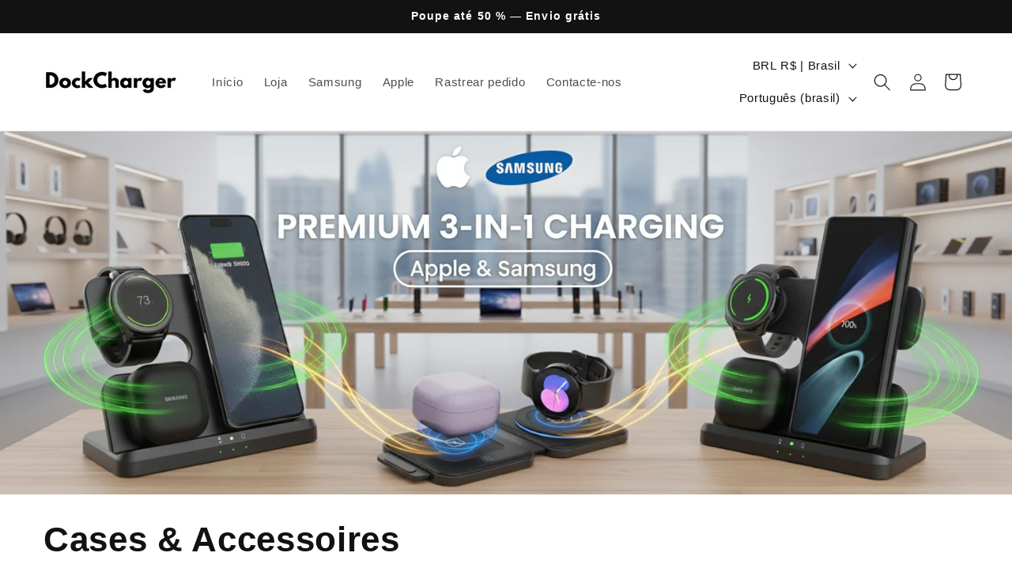

--- FILE ---
content_type: text/css
request_url: https://ichargingdocks.com/cdn/shop/t/1/assets/simply-insurance.css?v=143052841590917698001759731315
body_size: 1296
content:
[data-block-handle=simply-widget-checkout-btn]{display:flex!important}.si-widget-checkout{width:100%}.ssp-checkout-button-container{display:flex;justify-content:center;flex-direction:column;align-items:center}.ssp-checkout-button-container .ssp-checkout-text-wrapper{font-size:14px;width:100%;display:flex;justify-content:start;align-items:center;gap:8px;margin-bottom:5px;padding:0 10px;background-color:var(--ssp_checkout_label_bg_color, transparent);color:var(--ssp_checkout_label_text_color, #000)}.ssp-checkout-button-container .ssp-checkout-text-wrapper .ssp-checkout-text{font-size:var(--ssp_checkout_label_font_size, 14px)}.ssp-checkout-button-container .ssp-checkout-text-wrapper .ssp-checkout-text p{margin:0;line-height:normal}.ssp-checkout-button-container .ssp-checkout-button{display:block!important;font-size:var(--ssp_checkout_btn_text_size, 15px);font-weight:var(--ssp_checkout_btn_text_weight, 400);font-family:inherit;background-color:var(--ssp_checkout_btn_bg_color, #000);color:var(--ssp_checkout_btn_text_color, #fff)!important;border-width:var(--ssp_checkout_btn_border_size, 0px);border-style:solid;border-color:var(--ssp_checkout_btn_border_color, #000);border-radius:var(--ssp_checkout_btn_border_radius, 0px);padding:var(--ssp_checkout_btn_padding, 15px);margin:var(--ssp_checkout_btn_margin, 0px);margin-bottom:5px;transition:all .3s ease-in-out;text-align:center;width:100%;cursor:pointer}.ssp-checkout-button-container .ssp-checkout-button:hover{background-color:var(--ssp_checkout_btn_bg_hover_color, #000);color:var(--ssp_checkout_btn_text_hover_color, #fff);border-color:var(--ssp_checkout_btn_border_hover_color, #000)}.ssp-checkout-button-container .ssp-checkout-button .insurance_plan{color:var(--ssp_checkout_btn_text_color, #fff)!important}.ssp-checkout-button-container .ssp-checkout-link{font-size:var(--ssp_secondary_checkout_btn_font_size, 16px);font-weight:var(--ssp_secondary_checkout_btn_font_weight, 400);color:var(--ssp_secondary_checkout_btn_text_color, #000);text-decoration:underline;margin-bottom:5px;cursor:pointer}.ssp-checkout-button-container .btnCstm.tooltipCstm{display:flex}.ssp-checkout-button-container .btnCstm.tooltipCstm svg{width:20px;height:20px;fill:var(--ssp_checkout_label_text_color, #000)}.ssp-checkout-button-container .tooltipCstm .toolltiptextCstm{margin-left:-190px!important}.ssp-default-shopify-checkout-button-container{display:flex;justify-content:center;flex-direction:column;align-items:center}.ssp-default-shopify-checkout-button-container .ssp-default-shopify-checkout-button{display:block!important;font-size:var(--ssp_checkout_btn_text_size, 15px);font-weight:var(--ssp_checkout_btn_text_weight, 400);font-family:inherit;background-color:var(--ssp_checkout_btn_bg_color, #000);color:var(--ssp_checkout_btn_text_color, #fff);border-width:var(--ssp_checkout_btn_border_size, 0px);border-style:solid;border-color:var(--ssp_checkout_btn_border_color, #000);border-radius:var(--ssp_checkout_btn_border_radius, 0px);padding:var(--ssp_checkout_btn_padding, 15px);margin:var(--ssp_checkout_btn_margin, 0px);margin-bottom:5px;transition:all .3s ease-in-out;text-align:center;width:100%;cursor:pointer}.ssp-default-shopify-checkout-button-container .ssp-default-shopify-checkout-button:hover{background-color:var(--ssp_checkout_btn_bg_hover_color, #000);color:var(--ssp_checkout_btn_text_hover_color, #fff);border-color:var(--ssp_checkout_btn_border_hover_color, #000)}.tooltipCstm{position:relative!important;display:inline-flex;border-bottom:1px dotted #000}.tooltipCstm .toolltiptextCstm{visibility:hidden;width:120px;background-color:#000;color:#fff!important;text-align:center;border-radius:6px;padding:5px 0;position:absolute;z-index:10000;bottom:100%;left:50%;margin-left:-100px}.tooltipCstm:hover .toolltiptextCstm{visibility:visible}.tooltipCstm .toolltiptextCstm{font-size:12px;text-align:left;width:200px!important;height:auto;display:inline-block;line-height:14px;min-width:100px;word-break:break-word;white-space:normal;margin-bottom:5px;padding-left:10px;padding-right:10px;border-radius:10px}.btnCstm.tooltipCstm{width:auto;background:none;border:none;display:inline-flex}.ssp-overflow-hidden{overflow:hidden!important}.hideBox{display:none!important}.ssp-visibility-hidden{visibility:hidden!important}.ssp-widget-modal .ssp-confirmation-modal-container{visibility:hidden;width:100%;max-width:415px;height:auto;position:fixed;margin:var(--ssp_consent_popup_margin, 30px);display:flex;justify-content:center;align-items:center;z-index:10000000001;transform:scale(.7);opacity:0;transition:transform .3s ease,opacity .3s ease}@media screen and (max-width: 500px){.ssp-widget-modal .ssp-confirmation-modal-container{margin:0}}.ssp-widget-modal .ssp-confirmation-modal-container.ssp-active{transform:scale(1);opacity:1;visibility:visible}.ssp-widget-modal .ssp-confirmation-modal-container .ssp-confirmation-modal{width:100%;padding:var(--ssp_consent_popup_padding, 15px);border-width:var(--ssp_consent_popup_border_width, 1px);border-color:var(--ssp_consent_popup_border_color, #e4e4e4);border-style:solid;border-radius:var(--ssp_consent_popup_border_radius, 8px);background-color:#fff;display:flex;flex-direction:column;gap:15px}@media screen and (max-width: 500px){.ssp-widget-modal .ssp-confirmation-modal-container .ssp-confirmation-modal{padding:10px;margin:10px;gap:10px}}.ssp-widget-modal .ssp-confirmation-modal-container .ssp-confirmation-modal .ssp-modal-product-card{border-radius:8px;padding:10px;background-color:var(--ssp_consent_popup_bg_color, #f5f5f5);display:flex;justify-content:start;align-items:center;gap:10px;position:relative}.ssp-widget-modal .ssp-confirmation-modal-container .ssp-confirmation-modal .ssp-modal-product-card .ssp-modal-product-shine-container{border-radius:8px;padding:10px;background-color:transparent;position:absolute;width:100%;height:100%;top:0;left:0;overflow:hidden}.ssp-widget-modal .ssp-confirmation-modal-container .ssp-confirmation-modal .ssp-modal-product-card .ssp-modal-product-shine-container:before{content:"";position:absolute;top:0;left:-75%;width:100%;height:100%;background:linear-gradient(110deg,#fff,45%,#fff,55%,#fff);animation:shine 3s cubic-bezier(.5,1,.89,1) 1s infinite;transform:translate(0) rotate(-45deg) skew(0) skewY(0) scaleX(1) scaleY(1);pointer-events:none;z-index:1000;filter:blur(24px)}@keyframes shine{0%{left:-75%}50%{left:100%}to{left:100%}}.ssp-widget-modal .ssp-confirmation-modal-container .ssp-confirmation-modal .ssp-modal-product-card .ssp-product-img-wrapper{width:60px;height:60px;min-width:60px;min-height:60px}.ssp-widget-modal .ssp-confirmation-modal-container .ssp-confirmation-modal .ssp-modal-product-card .ssp-product-img-wrapper img{width:100%;height:100%;border-radius:10px}.ssp-widget-modal .ssp-confirmation-modal-container .ssp-confirmation-modal .ssp-modal-product-card .ssp-product-details-wrapper{display:flex;flex-direction:column;gap:2px}.ssp-widget-modal .ssp-confirmation-modal-container .ssp-confirmation-modal .ssp-modal-product-card .ssp-product-details-wrapper *{word-break:break-word}.ssp-widget-modal .ssp-confirmation-modal-container .ssp-confirmation-modal .ssp-modal-product-card .ssp-product-details-wrapper h5.ssp-product-title{font-size:var(--ssp_consent_popup_title_font_size, 14px);font-weight:var(--ssp_consent_popup_title_font_weight, 600);color:var(--ssp_consent_popup_title_font_color, #000);margin:0 0 2px;display:flex;justify-content:start;align-items:center;gap:5px}.ssp-widget-modal .ssp-confirmation-modal-container .ssp-confirmation-modal .ssp-modal-product-card .ssp-product-details-wrapper h5.ssp-product-title .tooltipCstm{display:none}.ssp-widget-modal .ssp-confirmation-modal-container .ssp-confirmation-modal .ssp-modal-product-card .ssp-product-details-wrapper h5.ssp-product-title .tooltipCstm .toolltiptextCstm{margin-left:0;left:unset;right:-50%}.ssp-widget-modal .ssp-confirmation-modal-container .ssp-confirmation-modal .ssp-modal-product-card .ssp-product-details-wrapper p{margin:0;font-size:var(--ssp_consent_popup_subtitle_font_size, 13px);font-weight:var(--ssp_consent_popup_subtitle_font_weight, 400);color:var(--ssp_consent_popup_subtitle_font_color, #666);line-height:normal}.ssp-widget-modal .ssp-confirmation-modal-container .ssp-confirmation-modal .ssp-modal-btn-wrapper{width:100%;display:flex;justify-content:end;align-items:center;gap:10px}.ssp-widget-modal .ssp-confirmation-modal-container .ssp-confirmation-modal .ssp-modal-btn-wrapper .ssp-modal-cancel-btn{width:50%;background:#d4d4d4;border:none;text-decoration:none;padding:8px 12px;border-radius:8px;cursor:pointer}.ssp-widget-modal .ssp-confirmation-modal-container .ssp-confirmation-modal .ssp-modal-btn-wrapper .ssp-modal-add-btn{width:50%;color:#fff;background:linear-gradient(180deg,#30303000 63.53%,#ffffff26),#303030;box-shadow:0 -.0625rem 0 .0625rem #000c inset,0 0 0 .0625rem #303030 inset,0 .03125rem 0 .09375rem #ffffff40 inset;touch-action:manipulation;border:none;border-radius:8px;text-decoration:none;padding:8px 12px;cursor:pointer}.ssp-widget-modal .ssp-confirmation-modal-container .ssp-confirmation-modal .ssp-modal-btn-wrapper .ssp-modal-add-btn:hover{background:linear-gradient(180deg,#30303000 63.53%,#ffffff26),#1a1a1a}.simply-insurance{max-width:400px;padding:15px 0;margin-left:auto}.simply-insurance.loaded{display:block;padding:10px 15px}.simply-insurance .header-wrap{display:-webkit-box;display:-moz-box;display:-ms-flexbox;display:-webkit-flex;display:flex;-webkit-box-align:center;-webkit-flex-align:center;-ms-flex-align:center;-webkit-align-items:center;align-items:center;justify-content:space-between;-webkit-justify-content:space-between;gap:5px;width:100%}.simply-insurance .header-wrap .plan_info_btn{width:40px}.simply-insurance .header-wrap .title-image-wrap{text-align:left;gap:15px;display:-webkit-box;display:-moz-box;display:-ms-flexbox;display:-webkit-flex;display:flex;-webkit-box-align:center;-webkit-flex-align:center;-ms-flex-align:center;-webkit-align-items:center;align-items:center;justify-content:center;-webkit-justify-content:center}.simply-insurance .header-wrap .title-image-wrap img{width:40px}.simply-insurance .header-wrap .title-image-wrap.ssp-gray-image img{filter:grayscale(1)}.simply-insurance .header-wrap .title-image-wrap .insurance-title-wrap{display:flex;flex-direction:column;gap:5px}.simply-insurance .header-wrap h3{padding-right:5px;font-size:15px}.simply-insurance p{font-size:12px}.simply-insurance .plan_title{display:flex;justify-content:start;align-items:center;gap:5px;line-height:21px;font-weight:700;margin:0}.simply-insurance .plan_subtitle{margin:0;line-height:normal}.simply-insurance .plan-description{font-size:12px;line-height:normal;display:inline-block;text-align:left}.simply-insurance .plan-description.hide,.simply-insurance .switch-button .cart-insurance-input{display:none}.simply-insurance .switch{display:inline-block;position:relative;width:40px;height:20px;border-radius:20px;background:#dfd9ea;transition:background .28s cubic-bezier(.4,0,.2,1);vertical-align:middle;cursor:pointer}.simply-insurance #toggle-status{position:absolute;width:1px;height:1px;margin:-1px;padding:0;border:0;clip:rect(0,0,0,0);overflow:hidden}.simply-insurance .switch:before{content:"";position:absolute;top:1px;left:2px;width:17px;height:17px;background:#fafafa;border-radius:50%;transition:left .28s cubic-bezier(.4,0,.2,1),background .28s cubic-bezier(.4,0,.2,1),box-shadow .28s cubic-bezier(.4,0,.2,1)}.simply-insurance .switch:active:before{box-shadow:0 2px 8px #00000047,0 0 0 20px #8080801a}.simply-insurance input:checked+.switch{background:#72da67}.simply-insurance input:checked+.switch:before{left:20px;background:#fff}.simply-insurance input:checked+.switch:active:before{box-shadow:0 2px 8px #00000047,0 0 0 20px #00968833}.plan_info_btn{position:relative;border-bottom:1px dotted #000;width:auto;background:none;border:none;display:inline-block}.plan_info_btn .plan_info{visibility:hidden;width:120px;background-color:#000;color:#fff;text-align:center;border-radius:6px;padding:5px 0;position:absolute;z-index:1;bottom:100%;left:50%;margin-left:-60px}.plan_info_btn:hover .plan_info{visibility:visible}.plan_info_btn .plan_info{font-size:12px;text-align:left;width:200px!important;height:auto;display:inline-block;line-height:14px;min-width:100px;word-break:break-word;white-space:normal;margin-bottom:5px;padding-left:10px;padding-right:10px;border-radius:10px}
/*# sourceMappingURL=/cdn/shop/t/1/assets/simply-insurance.css.map?v=143052841590917698001759731315 */


--- FILE ---
content_type: text/javascript
request_url: https://ichargingdocks.com/cdn/shop/t/1/assets/simply-insurance.js?v=158185193755808661621759733665
body_size: 53080
content:
/*! For license information please see simply-insurance.js.LICENSE.txt */
(()=>{var t={62:(t,e,n)=>{"use strict";n(629)("trimLeft",function(t){return function(){return t(this,1)}},"trimStart")},107:(t,e,n)=>{"use strict";var r=n(4228),i=n(3048),o="number";t.exports=function(t){if("string"!==t&&t!==o&&"default"!==t)throw TypeError("Incorrect hint");return i(r(this),t!=o)}},128:t=>{t.exports=function(t){try{return{e:!1,v:t()}}catch(t){return{e:!0,v:t}}}},157:(t,e,n)=>{var r=n(7087),i=Math.max,o=Math.min;t.exports=function(t,e){return(t=r(t))<0?i(t+e,0):o(t,e)}},177:(t,e,n)=>{"use strict";var r=n(2127),i=n(1485),o=n(8942),a="startsWith",s=""[a];r(r.P+r.F*n(5203)(a),"String",{startsWith:function(t){var e=o(this,t,a),n=i(Math.min(arguments.length>1?arguments[1]:void 0,e.length)),r=String(t);return s?s.call(e,r,n):e.slice(n,n+r.length)===r}})},210:(t,e,n)=>{var r=n(2127);r(r.S,"Number",{MAX_SAFE_INTEGER:9007199254740991})},237:(t,e,n)=>{for(var r,i=n(7526),o=n(3341),a=n(4415),s=a("typed_array"),c=a("view"),u=!(!i.ArrayBuffer||!i.DataView),l=u,f=0,p="Int8Array,Uint8Array,Uint8ClampedArray,Int16Array,Uint16Array,Int32Array,Uint32Array,Float32Array,Float64Array".split(",");f<9;)(r=i[p[f++]])?(o(r.prototype,s,!0),o(r.prototype,c,!0)):l=!1;t.exports={ABV:u,CONSTR:l,TYPED:s,VIEW:c}},333:(t,e,n)=>{n(7209)("Uint8",1,function(t){return function(e,n,r){return t(this,e,n,r)}},!0)},341:(t,e,n)=>{"use strict";var r=n(5411),i=n(4228),o=n(9190),a=n(8828),s=n(1485),c=n(2535),u=n(9600),l=n(9448),f=Math.min,p=[].push,h="split",d="length",g="lastIndex",v=4294967295,y=!l(function(){RegExp(v,"y")});n(9228)("split",2,function(t,e,n,l){var m;return m="c"=="abbc"[h](/(b)*/)[1]||4!="test"[h](/(?:)/,-1)[d]||2!="ab"[h](/(?:ab)*/)[d]||4!="."[h](/(.?)(.?)/)[d]||"."[h](/()()/)[d]>1||""[h](/.?/)[d]?function(t,e){var i=String(this);if(void 0===t&&0===e)return[];if(!r(t))return n.call(i,t,e);for(var o,a,s,c=[],l=(t.ignoreCase?"i":"")+(t.multiline?"m":"")+(t.unicode?"u":"")+(t.sticky?"y":""),f=0,h=void 0===e?v:e>>>0,y=new RegExp(t.source,l+"g");(o=u.call(y,i))&&!((a=y[g])>f&&(c.push(i.slice(f,o.index)),o[d]>1&&o.index<i[d]&&p.apply(c,o.slice(1)),s=o[0][d],f=a,c[d]>=h));)y[g]===o.index&&y[g]++;return f===i[d]?!s&&y.test("")||c.push(""):c.push(i.slice(f)),c[d]>h?c.slice(0,h):c}:"0"[h](void 0,0)[d]?function(t,e){return void 0===t&&0===e?[]:n.call(this,t,e)}:n,[function(n,r){var i=t(this),o=null==n?void 0:n[e];return void 0!==o?o.call(n,i,r):m.call(String(i),n,r)},function(t,e){var r=l(m,t,this,e,m!==n);if(r.done)return r.value;var u=i(t),p=String(this),h=o(u,RegExp),d=u.unicode,g=(u.ignoreCase?"i":"")+(u.multiline?"m":"")+(u.unicode?"u":"")+(y?"y":"g"),b=new h(y?u:"^(?:"+u.source+")",g),w=void 0===e?v:e>>>0;if(0===w)return[];if(0===p.length)return null===c(b,p)?[p]:[];for(var k=0,x=0,S=[];x<p.length;){b.lastIndex=y?x:0;var _,P=c(b,y?p:p.slice(x));if(null===P||(_=f(s(b.lastIndex+(y?0:x)),p.length))===k)x=a(p,x,d);else{if(S.push(p.slice(k,x)),S.length===w)return S;for(var E=1;E<=P.length-1;E++)if(S.push(P[E]),S.length===w)return S;x=k=_}}return S.push(p.slice(k)),S}]})},345:(t,e,n)=>{var r=n(2127);r(r.S,"Math",{sign:n(3733)})},489:(t,e,n)=>{var r=n(7967).f,i=Function.prototype,o=/^\s*function ([^ (]*)/,a="name";a in i||n(1763)&&r(i,a,{configurable:!0,get:function(){try{return(""+this).match(o)[1]}catch(t){return""}}})},521:(t,e,n)=>{"use strict";n(629)("trimRight",function(t){return function(){return t(this,2)}},"trimEnd")},571:(t,e,n)=>{var r=n(2127),i=n(2738);r(r.G+r.F*(parseInt!=i),{parseInt:i})},627:(t,e,n)=>{var r=n(7917),i=n(8270),o=n(766)("IE_PROTO"),a=Object.prototype;t.exports=Object.getPrototypeOf||function(t){return t=i(t),r(t,o)?t[o]:"function"==typeof t.constructor&&t instanceof t.constructor?t.constructor.prototype:t instanceof Object?a:null}},629:(t,e,n)=>{var r=n(2127),i=n(3344),o=n(9448),a=n(832),s="["+a+"]",c=RegExp("^"+s+s+"*"),u=RegExp(s+s+"*$"),l=function(t,e,n){var i={},s=o(function(){return!!a[t]()||"​"!="​"[t]()}),c=i[t]=s?e(f):a[t];n&&(i[n]=c),r(r.P+r.F*s,"String",i)},f=l.trim=function(t,e){return t=String(i(t)),1&e&&(t=t.replace(c,"")),2&e&&(t=t.replace(u,"")),t};t.exports=l},660:(t,e,n)=>{var r=n(2127);r(r.G+r.W+r.F*!n(237).ABV,{DataView:n(8032).DataView})},735:(t,e,n)=>{"use strict";n.r(e);var r=n(4247);function i(t){return i="function"==typeof Symbol&&"symbol"==typeof Symbol.iterator?function(t){return typeof t}:function(t){return t&&"function"==typeof Symbol&&t.constructor===Symbol&&t!==Symbol.prototype?"symbol":typeof t},i(t)}function o(t,e){for(var n=0;n<e.length;n++){var r=e[n];r.enumerable=r.enumerable||!1,r.configurable=!0,"value"in r&&(r.writable=!0),Object.defineProperty(t,s(r.key),r)}}function a(t,e,n){return e&&o(t.prototype,e),n&&o(t,n),Object.defineProperty(t,"prototype",{writable:!1}),t}function s(t){var e=function(t){if("object"!=i(t)||!t)return t;var e=t[Symbol.toPrimitive];if(void 0!==e){var n=e.call(t,"string");if("object"!=i(n))return n;throw new TypeError("@@toPrimitive must return a primitive value.")}return String(t)}(t);return"symbol"==i(e)?e:e+""}new(a(function t(){var e,n,i;!function(t,e){if(!(t instanceof e))throw new TypeError("Cannot call a class as a function")}(this,t),e=this,i=function(){try{cn(Shopify)||cn(Shopify.Checkout)||"shipping_method"==Shopify.Checkout.step&&(document.addEventListener("page:change",function(){fetch("/cart.json").then(function(t){t.json().then(function(t){simplyInsurance.cartJson=t,new r.default})})}),document.addEventListener("page:load",function(){fetch("/cart.json").then(function(t){t.json().then(function(t){simplyInsurance.cartJson=t,new r.default})})}))}catch(t){console.log(t)}},(n=s(n="init"))in e?Object.defineProperty(e,n,{value:i,enumerable:!0,configurable:!0,writable:!0}):e[n]=i,this.init()}))},752:(t,e,n)=>{var r=n(4401);t.exports=function(t,e){if(!r(t))return t;var n,i;if(e&&"function"==typeof(n=t.toString)&&!r(i=n.call(t)))return i;if("function"==typeof(n=t.valueOf)&&!r(i=n.call(t)))return i;if(!e&&"function"==typeof(n=t.toString)&&!r(i=n.call(t)))return i;throw TypeError("Can't convert object to primitive value")}},762:(t,e,n)=>{var r=n(4848),i=n(7574)("iterator"),o=n(906);t.exports=n(6094).getIteratorMethod=function(t){if(null!=t)return t[i]||t["@@iterator"]||o[r(t)]}},766:(t,e,n)=>{var r=n(4556)("keys"),i=n(4415);t.exports=function(t){return r[t]||(r[t]=i(t))}},812:(t,e,n)=>{var r=n(4401);t.exports=function(t){if(!r(t))throw TypeError(t+" is not an object!");return t}},832:t=>{t.exports="\t\n\v\f\r   ᠎             　\u2028\u2029\ufeff"},906:t=>{t.exports={}},923:(t,e,n)=>{var r=n(2127),i=n(6094),o=n(9448);t.exports=function(t,e){var n=(i.Object||{})[t]||Object[t],a={};a[t]=e(n),r(r.S+r.F*o(function(){n(1)}),"Object",a)}},935:(t,e,n)=>{var r=n(2127);r(r.S,"Object",{create:n(4719)})},957:(t,e,n)=>{"use strict";n(629)("trim",function(t){return function(){return t(this,3)}})},1060:(t,e)=>{e.f=Object.getOwnPropertySymbols},1104:(t,e,n)=>{var r=n(2127),i=n(627),o=n(4228);r(r.S,"Reflect",{getPrototypeOf:function(t){return i(o(t))}})},1124:(t,e,n)=>{var r=n(8535);r(r.G,{global:n(6670)})},1158:(t,e,n)=>{"use strict";var r=n(4228);t.exports=function(){var t=r(this),e="";return t.global&&(e+="g"),t.ignoreCase&&(e+="i"),t.multiline&&(e+="m"),t.unicode&&(e+="u"),t.sticky&&(e+="y"),e}},1212:(t,e,n)=>{var r=n(7087),i=n(3344);t.exports=function(t){return function(e,n){var o,a,s=String(i(e)),c=r(n),u=s.length;return c<0||c>=u?t?"":void 0:(o=s.charCodeAt(c))<55296||o>56319||c+1===u||(a=s.charCodeAt(c+1))<56320||a>57343?t?s.charAt(c):o:t?s.slice(c,c+2):a-56320+(o-55296<<10)+65536}}},1220:(t,e,n)=>{n(7209)("Int16",2,function(t){return function(e,n,r){return t(this,e,n,r)}})},1243:(t,e,n)=>{n(7146),t.exports=n(6094).Object.entries},1249:(t,e,n)=>{var r=n(5089);t.exports=Object("z").propertyIsEnumerable(0)?Object:function(t){return"String"==r(t)?t.split(""):Object(t)}},1308:(t,e,n)=>{var r=n(7526).document;t.exports=r&&r.documentElement},1311:(t,e,n)=>{var r=n(4561),i=n(6140);t.exports=Object.keys||function(t){return r(t,i)}},1318:(t,e,n)=>{var r=n(2127);r(r.S,"Math",{fround:n(2122)})},1368:(t,e,n)=>{n(62),t.exports=n(6094).String.trimLeft},1384:(t,e,n)=>{var r=n(7526),i=n(2780).set,o=r.MutationObserver||r.WebKitMutationObserver,a=r.process,s=r.Promise,c="process"==n(5089)(a);t.exports=function(){var t,e,n,u=function(){var r,i;for(c&&(r=a.domain)&&r.exit();t;){i=t.fn,t=t.next;try{i()}catch(r){throw t?n():e=void 0,r}}e=void 0,r&&r.enter()};if(c)n=function(){a.nextTick(u)};else if(!o||r.navigator&&r.navigator.standalone)if(s&&s.resolve){var l=s.resolve(void 0);n=function(){l.then(u)}}else n=function(){i.call(r,u)};else{var f=!0,p=document.createTextNode("");new o(u).observe(p,{characterData:!0}),n=function(){p.data=f=!f}}return function(r){var i={fn:r,next:void 0};e&&(e.next=i),t||(t=i,n()),e=i}}},1430:(t,e,n)=>{var r=n(2127);r(r.S+r.F,"Object",{assign:n(8206)})},1449:(t,e,n)=>{"use strict";var r=n(2127),i=n(6543);r(r.P+r.F*!n(6884)([].reduce,!0),"Array",{reduce:function(t){return i(this,t,arguments.length,arguments[1],!1)}})},1464:(t,e,n)=>{var r=n(7221),i=n(1485),o=n(157);t.exports=function(t){return function(e,n,a){var s,c=r(e),u=i(c.length),l=o(a,u);if(t&&n!=n){for(;u>l;)if((s=c[l++])!=s)return!0}else for(;u>l;l++)if((t||l in c)&&c[l]===n)return t||l||0;return!t&&-1}}},1473:t=>{t.exports=Math.log1p||function(t){return(t=+t)>-1e-8&&t<1e-8?t-t*t/2:Math.log(1+t)}},1485:(t,e,n)=>{var r=n(7087),i=Math.min;t.exports=function(t){return t>0?i(r(t),9007199254740991):0}},1508:(t,e,n)=>{var r=n(906),i=n(7574)("iterator"),o=Array.prototype;t.exports=function(t){return void 0!==t&&(r.Array===t||o[i]===t)}},1596:(t,e,n)=>{"use strict";function r(t){return r="function"==typeof Symbol&&"symbol"==typeof Symbol.iterator?function(t){return typeof t}:function(t){return t&&"function"==typeof Symbol&&t.constructor===Symbol&&t!==Symbol.prototype?"symbol":typeof t},r(t)}function i(t){return function(t){if(Array.isArray(t))return p(t)}(t)||function(t){if("undefined"!=typeof Symbol&&null!=t[Symbol.iterator]||null!=t["@@iterator"])return Array.from(t)}(t)||f(t)||function(){throw new TypeError("Invalid attempt to spread non-iterable instance.\nIn order to be iterable, non-array objects must have a [Symbol.iterator]() method.")}()}function o(){var t,e,n="function"==typeof Symbol?Symbol:{},r=n.iterator||"@@iterator",i=n.toStringTag||"@@toStringTag";function s(n,r,i,o){var s=r&&r.prototype instanceof u?r:u,l=Object.create(s.prototype);return a(l,"_invoke",function(n,r,i){var o,a,s,u=0,l=i||[],f=!1,p={p:0,n:0,v:t,a:h,f:h.bind(t,4),d:function(e,n){return o=e,a=0,s=t,p.n=n,c}};function h(n,r){for(a=n,s=r,e=0;!f&&u&&!i&&e<l.length;e++){var i,o=l[e],h=p.p,d=o[2];n>3?(i=d===r)&&(s=o[(a=o[4])?5:(a=3,3)],o[4]=o[5]=t):o[0]<=h&&((i=n<2&&h<o[1])?(a=0,p.v=r,p.n=o[1]):h<d&&(i=n<3||o[0]>r||r>d)&&(o[4]=n,o[5]=r,p.n=d,a=0))}if(i||n>1)return c;throw f=!0,r}return function(i,l,d){if(u>1)throw TypeError("Generator is already running");for(f&&1===l&&h(l,d),a=l,s=d;(e=a<2?t:s)||!f;){o||(a?a<3?(a>1&&(p.n=-1),h(a,s)):p.n=s:p.v=s);try{if(u=2,o){if(a||(i="next"),e=o[i]){if(!(e=e.call(o,s)))throw TypeError("iterator result is not an object");if(!e.done)return e;s=e.value,a<2&&(a=0)}else 1===a&&(e=o.return)&&e.call(o),a<2&&(s=TypeError("The iterator does not provide a '"+i+"' method"),a=1);o=t}else if((e=(f=p.n<0)?s:n.call(r,p))!==c)break}catch(e){o=t,a=1,s=e}finally{u=1}}return{value:e,done:f}}}(n,i,o),!0),l}var c={};function u(){}function l(){}function f(){}e=Object.getPrototypeOf;var p=[][r]?e(e([][r]())):(a(e={},r,function(){return this}),e),h=f.prototype=u.prototype=Object.create(p);function d(t){return Object.setPrototypeOf?Object.setPrototypeOf(t,f):(t.__proto__=f,a(t,i,"GeneratorFunction")),t.prototype=Object.create(h),t}return l.prototype=f,a(h,"constructor",f),a(f,"constructor",l),l.displayName="GeneratorFunction",a(f,i,"GeneratorFunction"),a(h),a(h,i,"Generator"),a(h,r,function(){return this}),a(h,"toString",function(){return"[object Generator]"}),(o=function(){return{w:s,m:d}})()}function a(t,e,n,r){var i=Object.defineProperty;try{i({},"",{})}catch(t){i=0}a=function(t,e,n,r){function o(e,n){a(t,e,function(t){return this._invoke(e,n,t)})}e?i?i(t,e,{value:n,enumerable:!r,configurable:!r,writable:!r}):t[e]=n:(o("next",0),o("throw",1),o("return",2))},a(t,e,n,r)}function s(t,e){var n=Object.keys(t);if(Object.getOwnPropertySymbols){var r=Object.getOwnPropertySymbols(t);e&&(r=r.filter(function(e){return Object.getOwnPropertyDescriptor(t,e).enumerable})),n.push.apply(n,r)}return n}function c(t){for(var e=1;e<arguments.length;e++){var n=null!=arguments[e]?arguments[e]:{};e%2?s(Object(n),!0).forEach(function(e){u(t,e,n[e])}):Object.getOwnPropertyDescriptors?Object.defineProperties(t,Object.getOwnPropertyDescriptors(n)):s(Object(n)).forEach(function(e){Object.defineProperty(t,e,Object.getOwnPropertyDescriptor(n,e))})}return t}function u(t,e,n){return(e=function(t){var e=function(t){if("object"!=r(t)||!t)return t;var e=t[Symbol.toPrimitive];if(void 0!==e){var n=e.call(t,"string");if("object"!=r(n))return n;throw new TypeError("@@toPrimitive must return a primitive value.")}return String(t)}(t);return"symbol"==r(e)?e:e+""}(e))in t?Object.defineProperty(t,e,{value:n,enumerable:!0,configurable:!0,writable:!0}):t[e]=n,t}function l(t,e){var n="undefined"!=typeof Symbol&&t[Symbol.iterator]||t["@@iterator"];if(!n){if(Array.isArray(t)||(n=f(t))||e&&t&&"number"==typeof t.length){n&&(t=n);var r=0,i=function(){};return{s:i,n:function(){return r>=t.length?{done:!0}:{done:!1,value:t[r++]}},e:function(t){throw t},f:i}}throw new TypeError("Invalid attempt to iterate non-iterable instance.\nIn order to be iterable, non-array objects must have a [Symbol.iterator]() method.")}var o,a=!0,s=!1;return{s:function(){n=n.call(t)},n:function(){var t=n.next();return a=t.done,t},e:function(t){s=!0,o=t},f:function(){try{a||null==n.return||n.return()}finally{if(s)throw o}}}}function f(t,e){if(t){if("string"==typeof t)return p(t,e);var n={}.toString.call(t).slice(8,-1);return"Object"===n&&t.constructor&&(n=t.constructor.name),"Map"===n||"Set"===n?Array.from(t):"Arguments"===n||/^(?:Ui|I)nt(?:8|16|32)(?:Clamped)?Array$/.test(n)?p(t,e):void 0}}function p(t,e){(null==e||e>t.length)&&(e=t.length);for(var n=0,r=Array(e);n<e;n++)r[n]=t[n];return r}function h(t,e,n,r,i,o,a){try{var s=t[o](a),c=s.value}catch(t){return void n(t)}s.done?e(c):Promise.resolve(c).then(r,i)}function d(t){return function(){var e=this,n=arguments;return new Promise(function(r,i){var o=t.apply(e,n);function a(t){h(o,r,i,a,s,"next",t)}function s(t){h(o,r,i,a,s,"throw",t)}a(void 0)})}}n.r(e),n.d(e,{calculatePercentage:()=>k,closeSidecartOverlay:()=>S,convertToDecimal:()=>w,decodeHTML:()=>C,getCurrencySymbols:()=>P,getLatestCartData:()=>O,getProductIdFromUrl:()=>_,getSiCartCookie:()=>y,getSiCartDiscountCookie:()=>g,isAdminPreviewRendered:()=>v,isThisFreeProduct:()=>A,openSidecartOverlay:()=>x,removeSiCartCookie:()=>b,setSiCartCookie:()=>m});var g=function(t){for(var e=t+"=",n=document.cookie.split(";"),r=0;r<n.length;r++){for(var i=n[r];" "==i.charAt(0);)i=i.substring(1);if(0==i.indexOf(e)){var o=i.substring(e.length,i.length);return decodeURIComponent(o)}}return""},v=!0===window.SSPIsInEmbedded,y=function(t){for(var e=t+"=",n=document.cookie.split(";"),r=0;r<n.length;r++){for(var i=n[r];" "==i.charAt(0);)i=i.substring(1);if(0==i.indexOf(e))return i.substring(e.length,i.length)}return""},m=function(t,e,n){var r=new Date;r.setTime(r.getTime()+24*n*60*60*1e3);var i="expires="+r.toUTCString();document.cookie=t+"="+e+";"+i+";path=/"},b=function(t){document.cookie=t+"=; expires=Thu, 01 Jan 1970 00:00:00 UTC; path=/;"},w=function(t){return t?(t/100).toFixed(2):0},k=function(t,e){return t&&e?(100*e/t).toFixed(2):0},x=function(t){var e=t.target;null!=e&&e.closest(".si-cart-wrapper")&&(e.closest(".si-cart-wrapper").scrollTo(0,0),e.closest(".si-cart-wrapper").classList.add("overflow-hidden"))},S=function(t){var e=t.target;null!=e&&e.closest(".si-cart-wrapper")&&e.closest(".si-cart-wrapper").classList.remove("overflow-hidden")},_=function(t){var e=null==t?void 0:t.split("/");if(e&&e.length>0){var n=e[e.length-1];return Number(n)}return null},P=function(t){var e={AED:"د.إ",AFN:"Af",ALL:"Lek",AMD:"",ANG:"ƒ",AOA:"Kz",ARS:"$",AUD:"$",AWG:"ƒ",AZN:"мaн",BAM:"KM",BBD:"$",BDT:"৳",BGN:"лв",BHD:".د.ب",BIF:"FBu",BMD:"$",BND:"$",BOB:"$b",BRL:"R$",BSD:"$",BTN:"Nu.",BWP:"P",BYR:"p.",BZD:"BZ$",CAD:"$",CDF:"FC",CHF:"CHF",CLF:"",CLP:"$",CNY:"¥",COP:"$",CRC:"₡",CUP:"⃌",CVE:"$",CZK:"Kč",DJF:"Fdj",DKK:"kr",DOP:"RD$",DZD:"دج",EGP:"£",ETB:"Br",EUR:"€",FJD:"$",FKP:"£",GBP:"£",GEL:"ლ",GHS:"¢",GIP:"£",GMD:"D",GNF:"FG",GTQ:"Q",GYD:"$",HKD:"$",HNL:"L",HRK:"kn",HTG:"G",HUF:"Ft",IDR:"Rp",ILS:"₪",INR:"₹",IQD:"ع.د",IRR:"﷼",ISK:"kr",JEP:"£",JMD:"J$",JOD:"JD",JPY:"¥",KES:"KSh",KGS:"лв",KHR:"៛",KMF:"CF",KPW:"₩",KRW:"₩",KWD:"د.ك",KYD:"$",KZT:"лв",LAK:"₭",LBP:"£",LKR:"₨",LRD:"$",LSL:"L",LTL:"Lt",LVL:"Ls",LYD:"ل.د",MAD:"د.م.",MDL:"L",MGA:"Ar",MKD:"дeн",MMK:"K",MNT:"₮",MOP:"MOP$",MRO:"UM",MUR:"₨",MVR:".ރ",MWK:"MK",MXN:"$",MYR:"RM",MZN:"MT",NAD:"$",NGN:"₦",NIO:"C$",NOK:"kr",NPR:"₨",NZD:"$",OMR:"﷼",PAB:"B/.",PEN:"S/.",PGK:"K",PHP:"₱",PKR:"₨",PLN:"zł",PYG:"Gs",QAR:"﷼",RON:"lei",RSD:"Дин.",RUB:"py6",RWF:"ر.س",SAR:"﷼",SBD:"$",SCR:"₨",SDG:"£",SEK:"kr",SGD:"$",SHP:"£",SLL:"Le",SOS:"S",SRD:"$",STD:"Db",SVC:"$",SYP:"£",SZL:"L",THB:"฿",TJS:"TJS",TMT:"m",TND:"د.ت",TOP:"T$",TRY:"₤",TTD:"$",TWD:"NT$",TZS:"",UAH:"₴",UGX:"USh",USD:"$",UYU:"$U",UZS:"лв",VEF:"Bs",VND:"₫",VUV:"VT",WST:"WS$",XAF:"FCFA",XCD:"$",XDR:"",XOF:"",XPF:"F",YER:"﷼",ZAR:"R",ZMK:"ZK",ZWL:"Z$"},n="$";return e[t]&&(n=e[t]),n},E=function(){var t=d(o().m(function t(e,n){var r;return o().w(function(t){for(;;)if(0===t.n)return r=null==e?void 0:e.items.map(function(t){var e,r=null,i=l(n);try{for(i.s();!(e=i.n()).done;){var o=e.value,a=(o.dataset.cartItemHandle,o.dataset.cartItemVariantId),s=o.dataset.cartItemInventoryTracked,u=o.dataset.cartItemContinueSelling;if(t.variant_id==a&&s&&"deny"===u){var f=Number(o.dataset.cartItemInventory);if(!isNaN(f)){r=f;break}}}}catch(t){i.e(t)}finally{i.f()}return c(c({},t),{},{itemInventory:r})}),t.a(2,c(c({},e),{},{items:r}))},t)}));return function(e,n){return t.apply(this,arguments)}}(),O=function(){var t=d(o().m(function t(){var e,n,r,a,s,c,u,l,f,p;return o().w(function(t){for(;;)switch(t.p=t.n){case 0:return t.p=0,t.n=1,fetch("".concat(window.Shopify.routes.root,"?sections=").concat(simplySideCart.sectionId));case 1:return e=t.v,t.n=2,e.json();case 2:return n=t.v,r=new DOMParser,a=r.parseFromString(n[window.simplySideCart.sectionId],"text/html"),s=a.getElementsByClassName("ssp-sidecart-data"),c=[],Array.prototype.forEach.call(s,function(t){var e={};e.data=JSON.parse(t.innerHTML),c.push(e)}),u=c[0].data.cartData,l=a.querySelector(".si-cart-data-element"),f=i(l.querySelectorAll(".si-cart-item-data-element")),t.a(2,E(u,f));case 3:return t.p=3,p=t.v,console.error("Error occurred while getting cart data:",p),t.a(2,null)}},t,null,[[0,3]])}));return function(){return t.apply(this,arguments)}}(),A=function(t){return!!(t.properties.SSP_free_reward_product0||t.properties.SSP_free_reward_product1||t.properties.SSP_free_reward_product2)},C=function(t){return(new DOMParser).parseFromString(t,"text/html").documentElement.textContent}},1626:(t,e,n)=>{var r=n(7967),i=n(4228),o=n(1311);t.exports=n(1763)?Object.defineProperties:function(t,e){i(t);for(var n,a=o(e),s=a.length,c=0;s>c;)r.f(t,n=a[c++],e[n]);return t}},1632:(t,e,n)=>{"use strict";var r=n(6197),i=n(2888);t.exports=n(8933)("Set",function(t){return function(){return t(this,arguments.length>0?arguments[0]:void 0)}},{add:function(t){return r.def(i(this,"Set"),t=0===t?0:t,t)}},r)},1763:(t,e,n)=>{t.exports=!n(9448)(function(){return 7!=Object.defineProperty({},"a",{get:function(){return 7}}).a})},1879:(t,e,n)=>{var r=n(8641),i=n(627),o=n(7917),a=n(2127),s=n(3305),c=n(4228);a(a.S,"Reflect",{get:function t(e,n){var a,u,l=arguments.length<3?e:arguments[2];return c(e)===l?e[n]:(a=r.f(e,n))?o(a,"value")?a.value:void 0!==a.get?a.get.call(l):void 0:s(u=i(e))?t(u,n,l):void 0}})},1883:(t,e,n)=>{var r=n(2127);r(r.S,"Reflect",{has:function(t,e){return e in t}})},1895:(t,e,n)=>{n(923)("getOwnPropertyNames",function(){return n(4765).f})},1933:(t,e,n)=>{var r=n(2127),i=n(7526).isFinite;r(r.S,"Number",{isFinite:function(t){return"number"==typeof t&&i(t)}})},1984:t=>{t.exports=function(t){try{return!!t()}catch(t){return!0}}},1996:t=>{t.exports=function(t,e){return{enumerable:!(1&t),configurable:!(2&t),writable:!(4&t),value:e}}},2087:(t,e,n)=>{n(7209)("Uint16",2,function(t){return function(e,n,r){return t(this,e,n,r)}})},2122:(t,e,n)=>{var r=n(3733),i=Math.pow,o=i(2,-52),a=i(2,-23),s=i(2,127)*(2-a),c=i(2,-126);t.exports=Math.fround||function(t){var e,n,i=Math.abs(t),u=r(t);return i<c?u*(i/c/a+1/o-1/o)*c*a:(n=(e=(1+a/o)*i)-(e-i))>s||n!=n?u*(1/0):u*n}},2127:(t,e,n)=>{var r=n(7526),i=n(6094),o=n(3341),a=n(8859),s=n(5052),c="prototype",u=function(t,e,n){var l,f,p,h,d=t&u.F,g=t&u.G,v=t&u.S,y=t&u.P,m=t&u.B,b=g?r:v?r[e]||(r[e]={}):(r[e]||{})[c],w=g?i:i[e]||(i[e]={}),k=w[c]||(w[c]={});for(l in g&&(n=e),n)p=((f=!d&&b&&void 0!==b[l])?b:n)[l],h=m&&f?s(p,r):y&&"function"==typeof p?s(Function.call,p):p,b&&a(b,l,p,t&u.U),w[l]!=p&&o(w,l,h),y&&k[l]!=p&&(k[l]=p)};r.core=i,u.F=1,u.G=2,u.S=4,u.P=8,u.B=16,u.W=32,u.U=64,u.R=128,t.exports=u},2220:(t,e,n)=>{var r=n(2127),i=n(157),o=String.fromCharCode,a=String.fromCodePoint;r(r.S+r.F*(!!a&&1!=a.length),"String",{fromCodePoint:function(t){for(var e,n=[],r=arguments.length,a=0;r>a;){if(e=+arguments[a++],i(e,1114111)!==e)throw RangeError(e+" is not a valid code point");n.push(e<65536?o(e):o(55296+((e-=65536)>>10),e%1024+56320))}return n.join("")}})},2322:(t,e,n)=>{"use strict";var r=n(7981),i=n(3305),o=n(1485),a=n(5052),s=n(7574)("isConcatSpreadable");t.exports=function t(e,n,c,u,l,f,p,h){for(var d,g,v=l,y=0,m=!!p&&a(p,h,3);y<u;){if(y in c){if(d=m?m(c[y],y,n):c[y],g=!1,i(d)&&(g=void 0!==(g=d[s])?!!g:r(d)),g&&f>0)v=t(e,n,d,o(d.length),v,f-1)-1;else{if(v>=9007199254740991)throw TypeError();e[v]=d}v++}y++}return v}},2335:(t,e,n)=>{var r=n(2127),i=n(3733);r(r.S,"Math",{cbrt:function(t){return i(t=+t)*Math.pow(Math.abs(t),1/3)}})},2346:(t,e,n)=>{"use strict";var r=n(2127),i=n(8270),o=n(3048);r(r.P+r.F*n(9448)(function(){return null!==new Date(NaN).toJSON()||1!==Date.prototype.toJSON.call({toISOString:function(){return 1}})}),"Date",{toJSON:function(t){var e=i(this),n=o(e);return"number"!=typeof n||isFinite(n)?e.toISOString():null}})},2392:(t,e,n)=>{var r=n(2127),i=Math.atanh;r(r.S+r.F*!(i&&1/i(-0)<0),"Math",{atanh:function(t){return 0==(t=+t)?t:Math.log((1+t)/(1-t))/2}})},2405:(t,e,n)=>{"use strict";var r=n(2127),i=n(1212)(!1);r(r.P,"String",{codePointAt:function(t){return i(this,t)}})},2419:(t,e,n)=>{n(9650),n(935),n(6064),n(7067),n(2642),n(3e3),n(8647),n(1895),n(8236),n(3822),n(5572),n(9318),n(5032),n(9073),n(1430),n(8451),n(8132),n(7482),n(5049),n(489),n(5502),n(571),n(6108),n(4509),n(7727),n(6701),n(4419),n(1933),n(3157),n(9497),n(4104),n(210),n(6576),n(4437),n(8050),n(6648),n(5771),n(2392),n(2335),n(4896),n(4521),n(9147),n(1318),n(4352),n(5327),n(7509),n(5909),n(9584),n(345),n(9134),n(7901),n(6592),n(2220),n(3483),n(957),n(2975),n(2405),n(7224),n(8872),n(4894),n(177),n(7360),n(9011),n(4591),n(7334),n(7083),n(9213),n(8437),n(9839),n(6549),n(2818),n(8543),n(3559),n(4153),n(3292),n(2346),n(9429),n(7849),n(8951),n(7899),n(3863),n(4570),n(6511),n(5853),n(7075),n(3504),n(4913),n(9813),n(8892),n(8888),n(1449),n(7874),n(4609),n(3706),n(9620),n(7762),n(5144),n(5369),n(6209),n(5165),n(8301),n(4116),n(8604),n(9638),n(4040),n(8305),n(4701),n(341),n(6517),n(3386),n(1632),n(9397),n(8163),n(5706),n(660),n(8699),n(4702),n(333),n(1220),n(2087),n(8066),n(8537),n(7925),n(2490),n(7103),n(2586),n(2552),n(4376),n(5153),n(1879),n(2650),n(1104),n(1883),n(5433),n(5e3),n(5932),n(5443),n(6316),t.exports=n(6094)},2468:(t,e,n)=>{var r=n(2127),i=n(9448),o=n(3344),a=/"/g,s=function(t,e,n,r){var i=String(o(t)),s="<"+e;return""!==n&&(s+=" "+n+'="'+String(r).replace(a,"&quot;")+'"'),s+">"+i+"</"+e+">"};t.exports=function(t,e){var n={};n[t]=e(s),r(r.P+r.F*i(function(){var e=""[t]('"');return e!==e.toLowerCase()||e.split('"').length>3}),"String",n)}},2484:(t,e,n)=>{t.exports=!n(8219)&&!n(1984)(function(){return 7!=Object.defineProperty(n(3802)("div"),"a",{get:function(){return 7}}).a})},2490:(t,e,n)=>{n(7209)("Float64",8,function(t){return function(e,n,r){return t(this,e,n,r)}})},2535:(t,e,n)=>{"use strict";var r=n(4848),i=RegExp.prototype.exec;t.exports=function(t,e){var n=t.exec;if("function"==typeof n){var o=n.call(t,e);if("object"!=typeof o)throw new TypeError("RegExp exec method returned something other than an Object or null");return o}if("RegExp"!==r(t))throw new TypeError("RegExp#exec called on incompatible receiver");return i.call(t,e)}},2552:(t,e,n)=>{var r=n(7967),i=n(2127),o=n(4228),a=n(3048);i(i.S+i.F*n(9448)(function(){Reflect.defineProperty(r.f({},1,{value:1}),1,{value:2})}),"Reflect",{defineProperty:function(t,e,n){o(t),e=a(e,!0),o(n);try{return r.f(t,e,n),!0}catch(t){return!1}}})},2586:(t,e,n)=>{var r=n(2127),i=n(4719),o=n(3387),a=n(4228),s=n(3305),c=n(9448),u=n(5538),l=(n(7526).Reflect||{}).construct,f=c(function(){function t(){}return!(l(function(){},[],t)instanceof t)}),p=!c(function(){l(function(){})});r(r.S+r.F*(f||p),"Reflect",{construct:function(t,e){o(t),a(e);var n=arguments.length<3?t:o(arguments[2]);if(p&&!f)return l(t,e,n);if(t==n){switch(e.length){case 0:return new t;case 1:return new t(e[0]);case 2:return new t(e[0],e[1]);case 3:return new t(e[0],e[1],e[2]);case 4:return new t(e[0],e[1],e[2],e[3])}var r=[null];return r.push.apply(r,e),new(u.apply(t,r))}var c=n.prototype,h=i(s(c)?c:Object.prototype),d=Function.apply.call(t,h,e);return s(d)?d:h}})},2642:(t,e,n)=>{var r=n(7221),i=n(8641).f;n(923)("getOwnPropertyDescriptor",function(){return function(t,e){return i(r(t),e)}})},2650:(t,e,n)=>{var r=n(8641),i=n(2127),o=n(4228);i(i.S,"Reflect",{getOwnPropertyDescriptor:function(t,e){return r.f(o(t),e)}})},2677:(t,e,n)=>{var r=n(8423),i=n(6260);t.exports=n(8219)?function(t,e,n){return r.f(t,e,i(1,n))}:function(t,e,n){return t[e]=n,t}},2681:(t,e,n)=>{n(5380),t.exports=n(6094).String.padStart},2738:(t,e,n)=>{var r=n(7526).parseInt,i=n(629).trim,o=n(832),a=/^[-+]?0[xX]/;t.exports=8!==r(o+"08")||22!==r(o+"0x16")?function(t,e){var n=i(String(t),3);return r(n,e>>>0||(a.test(n)?16:10))}:r},2750:t=>{t.exports=!1},2780:(t,e,n)=>{var r,i,o,a=n(5052),s=n(4877),c=n(1308),u=n(6034),l=n(7526),f=l.process,p=l.setImmediate,h=l.clearImmediate,d=l.MessageChannel,g=l.Dispatch,v=0,y={},m="onreadystatechange",b=function(){var t=+this;if(y.hasOwnProperty(t)){var e=y[t];delete y[t],e()}},w=function(t){b.call(t.data)};p&&h||(p=function(t){for(var e=[],n=1;arguments.length>n;)e.push(arguments[n++]);return y[++v]=function(){s("function"==typeof t?t:Function(t),e)},r(v),v},h=function(t){delete y[t]},"process"==n(5089)(f)?r=function(t){f.nextTick(a(b,t,1))}:g&&g.now?r=function(t){g.now(a(b,t,1))}:d?(o=(i=new d).port2,i.port1.onmessage=w,r=a(o.postMessage,o,1)):l.addEventListener&&"function"==typeof postMessage&&!l.importScripts?(r=function(t){l.postMessage(t+"","*")},l.addEventListener("message",w,!1)):r=m in u("script")?function(t){c.appendChild(u("script"))[m]=function(){c.removeChild(this),b.call(t)}}:function(t){setTimeout(a(b,t,1),0)}),t.exports={set:p,clear:h}},2818:(t,e,n)=>{"use strict";n(2468)("small",function(t){return function(){return t(this,"small","","")}})},2820:(t,e,n)=>{n(5392)("asyncIterator")},2888:(t,e,n)=>{var r=n(3305);t.exports=function(t,e){if(!r(t)||t._t!==e)throw TypeError("Incompatible receiver, "+e+" required!");return t}},2956:(t,e,n)=>{t.exports=!n(1763)&&!n(9448)(function(){return 7!=Object.defineProperty(n(6034)("div"),"a",{get:function(){return 7}}).a})},2975:(t,e,n)=>{"use strict";var r=n(1212)(!0);n(8175)(String,"String",function(t){this._t=String(t),this._i=0},function(){var t,e=this._t,n=this._i;return n>=e.length?{value:void 0,done:!0}:(t=r(e,n),this._i+=t.length,{value:t,done:!1})})},2988:(t,e,n)=>{var r=n(4415)("meta"),i=n(3305),o=n(7917),a=n(7967).f,s=0,c=Object.isExtensible||function(){return!0},u=!n(9448)(function(){return c(Object.preventExtensions({}))}),l=function(t){a(t,r,{value:{i:"O"+ ++s,w:{}}})},f=t.exports={KEY:r,NEED:!1,fastKey:function(t,e){if(!i(t))return"symbol"==typeof t?t:("string"==typeof t?"S":"P")+t;if(!o(t,r)){if(!c(t))return"F";if(!e)return"E";l(t)}return t[r].i},getWeak:function(t,e){if(!o(t,r)){if(!c(t))return!0;if(!e)return!1;l(t)}return t[r].w},onFreeze:function(t){return u&&f.NEED&&c(t)&&!o(t,r)&&l(t),t}}},3e3:(t,e,n)=>{var r=n(8270),i=n(627);n(923)("getPrototypeOf",function(){return function(t){return i(r(t))}})},3048:(t,e,n)=>{var r=n(3305);t.exports=function(t,e){if(!r(t))return t;var n,i;if(e&&"function"==typeof(n=t.toString)&&!r(i=n.call(t)))return i;if("function"==typeof(n=t.valueOf)&&!r(i=n.call(t)))return i;if(!e&&"function"==typeof(n=t.toString)&&!r(i=n.call(t)))return i;throw TypeError("Can't convert object to primitive value")}},3133:(t,e,n)=>{var r=n(7087),i=n(1485);t.exports=function(t){if(void 0===t)return 0;var e=r(t),n=i(e);if(e!==n)throw RangeError("Wrong length!");return n}},3157:(t,e,n)=>{var r=n(2127);r(r.S,"Number",{isInteger:n(3842)})},3191:(t,e,n)=>{var r=n(3606);t.exports=function(t,e){return new(r(t))(e)}},3292:(t,e,n)=>{var r=n(2127);r(r.S,"Date",{now:function(){return(new Date).getTime()}})},3305:t=>{t.exports=function(t){return"object"==typeof t?null!==t:"function"==typeof t}},3341:(t,e,n)=>{var r=n(7967),i=n(1996);t.exports=n(1763)?function(t,e,n){return r.f(t,e,i(1,n))}:function(t,e,n){return t[e]=n,t}},3344:t=>{t.exports=function(t){if(null==t)throw TypeError("Can't call method on  "+t);return t}},3386:(t,e,n)=>{"use strict";var r=n(6197),i=n(2888),o="Map";t.exports=n(8933)(o,function(t){return function(){return t(this,arguments.length>0?arguments[0]:void 0)}},{get:function(t){var e=r.getEntry(i(this,o),t);return e&&e.v},set:function(t,e){return r.def(i(this,o),0===t?0:t,e)}},r,!0)},3387:t=>{t.exports=function(t){if("function"!=typeof t)throw TypeError(t+" is not a function!");return t}},3415:(t,e,n)=>{n(8772),n(5417),n(5890),t.exports=n(6094)},3483:(t,e,n)=>{var r=n(2127),i=n(7221),o=n(1485);r(r.S,"String",{raw:function(t){for(var e=i(t.raw),n=o(e.length),r=arguments.length,a=[],s=0;n>s;)a.push(String(e[s++])),s<r&&a.push(String(arguments[s]));return a.join("")}})},3504:(t,e,n)=>{"use strict";var r=n(2127),i=n(6179)(0),o=n(6884)([].forEach,!0);r(r.P+r.F*!o,"Array",{forEach:function(t){return i(this,t,arguments[1])}})},3559:(t,e,n)=>{"use strict";n(2468)("sub",function(t){return function(){return t(this,"sub","","")}})},3589:(t,e,n)=>{var r=n(7526).parseFloat,i=n(629).trim;t.exports=1/r(n(832)+"-0")!=-1/0?function(t){var e=i(String(t),3),n=r(e);return 0===n&&"-"==e.charAt(0)?-0:n}:r},3606:(t,e,n)=>{var r=n(3305),i=n(7981),o=n(7574)("species");t.exports=function(t){var e;return i(t)&&("function"!=typeof(e=t.constructor)||e!==Array&&!i(e.prototype)||(e=void 0),r(e)&&null===(e=e[o])&&(e=void 0)),void 0===e?Array:e}},3706:(t,e,n)=>{"use strict";var r=n(2127),i=n(7221),o=n(7087),a=n(1485),s=[].lastIndexOf,c=!!s&&1/[1].lastIndexOf(1,-0)<0;r(r.P+r.F*(c||!n(6884)(s)),"Array",{lastIndexOf:function(t){if(c)return s.apply(this,arguments)||0;var e=i(this),n=a(e.length),r=n-1;for(arguments.length>1&&(r=Math.min(r,o(arguments[1]))),r<0&&(r=n+r);r>=0;r--)if(r in e&&e[r]===t)return r||0;return-1}})},3733:t=>{t.exports=Math.sign||function(t){return 0==(t=+t)||t!=t?t:t<0?-1:1}},3802:(t,e,n)=>{var r=n(4401),i=n(6670).document,o=r(i)&&r(i.createElement);t.exports=function(t){return o?i.createElement(t):{}}},3822:(t,e,n)=>{var r=n(3305),i=n(2988).onFreeze;n(923)("seal",function(t){return function(e){return t&&r(e)?t(i(e)):e}})},3842:(t,e,n)=>{var r=n(3305),i=Math.floor;t.exports=function(t){return!r(t)&&isFinite(t)&&i(t)===t}},3844:(t,e,n)=>{var r=n(7967).f,i=n(7917),o=n(7574)("toStringTag");t.exports=function(t,e,n){t&&!i(t=n?t:t.prototype,o)&&r(t,o,{configurable:!0,value:e})}},3854:(t,e,n)=>{var r=n(1763),i=n(1311),o=n(7221),a=n(8449).f;t.exports=function(t){return function(e){for(var n,s=o(e),c=i(s),u=c.length,l=0,f=[];u>l;)n=c[l++],r&&!a.call(s,n)||f.push(t?[n,s[n]]:s[n]);return f}}},3863:(t,e,n)=>{"use strict";var r=n(5052),i=n(2127),o=n(8270),a=n(7368),s=n(1508),c=n(1485),u=n(7227),l=n(762);i(i.S+i.F*!n(8931)(function(t){Array.from(t)}),"Array",{from:function(t){var e,n,i,f,p=o(t),h="function"==typeof this?this:Array,d=arguments.length,g=d>1?arguments[1]:void 0,v=void 0!==g,y=0,m=l(p);if(v&&(g=r(g,d>2?arguments[2]:void 0,2)),null==m||h==Array&&s(m))for(n=new h(e=c(p.length));e>y;y++)u(n,y,v?g(p[y],y):p[y]);else for(f=m.call(p),n=new h;!(i=f.next()).done;y++)u(n,y,v?a(f,g,[i.value,y],!0):i.value);return n.length=y,n}})},4040:(t,e,n)=>{"use strict";var r=n(4228),i=n(1485),o=n(8828),a=n(2535);n(9228)("match",1,function(t,e,n,s){return[function(n){var r=t(this),i=null==n?void 0:n[e];return void 0!==i?i.call(n,r):new RegExp(n)[e](String(r))},function(t){var e=s(n,t,this);if(e.done)return e.value;var c=r(t),u=String(this);if(!c.global)return a(c,u);var l=c.unicode;c.lastIndex=0;for(var f,p=[],h=0;null!==(f=a(c,u));){var d=String(f[0]);p[h]=d,""===d&&(c.lastIndex=o(u,i(c.lastIndex),l)),h++}return 0===h?null:p}]})},4104:(t,e,n)=>{var r=n(2127),i=n(3842),o=Math.abs;r(r.S,"Number",{isSafeInteger:function(t){return i(t)&&o(t)<=9007199254740991}})},4116:(t,e,n)=>{"use strict";var r=n(9600);n(2127)({target:"RegExp",proto:!0,forced:r!==/./.exec},{exec:r})},4153:(t,e,n)=>{"use strict";n(2468)("sup",function(t){return function(){return t(this,"sup","","")}})},4228:(t,e,n)=>{var r=n(3305);t.exports=function(t){if(!r(t))throw TypeError(t+" is not an object!");return t}},4247:(t,e,n)=>{"use strict";n.r(e),n.d(e,{default:()=>Ft});var r=n(1596),i=function(t){try{return t=parseFloat(t).toFixed(2),t*=100}catch(e){return t}},o=function(t){var e=arguments.length>1&&void 0!==arguments[1]?arguments[1]:simplyInsurance.money_format;function n(t,e){return void 0===t?e:t}function r(t,e,r,i){if(e=n(e,2),r=n(r,","),i=n(i,"."),isNaN(t)||null==t)return 0;var o=(t=(t/100).toFixed(e)).split(".");return o[0].replace(/(\d)(?=(\d\d\d)+(?!\d))/g,"$1"+r)+(o[1]?i+o[1]:"")}"string"==typeof t&&(t=t.replace(".",""));var i="",o=/\{\{\s*(\w+)\s*\}\}/,a=e||this.money_format;switch(a.match(o)[1]){case"amount":default:i=r(t,2);break;case"amount_no_decimals":i=r(t,0);break;case"amount_with_comma_separator":i=r(t,2,".",",");break;case"amount_with_space_separator":i=r(t,2," ",",");break;case"amount_with_period_and_space_separator":i=r(t,2," ",".");break;case"amount_no_decimals_with_comma_separator":i=r(t,0,".",",");break;case"amount_no_decimals_with_space_separator":i=r(t,0," ");break;case"amount_with_apostrophe_separator":i=r(t,2,"'",".")}var s="";try{s=a.replace(o,i)}catch(e){}return s},a=function(t,e,n){var r=new Date;r.setTime(r.getTime()+24*n*60*60*1e3);var i="expires="+r.toUTCString();document.cookie=t+"="+e+";"+i+";path=/"},s=function(t){for(var e=t+"=",n=document.cookie.split(";"),r=0;r<n.length;r++){for(var i=n[r];" "==i.charAt(0);)i=i.substring(1);if(0==i.indexOf(e))return i.substring(e.length,i.length)}return""},c={topLeft:"top:0; left:0;",topCenter:"top:0; left:50%; transform:scale(1) translateX(-50%);",topRight:"top:0; right:0;",centerLeft:"top:50%; left:0; transform:scale(1) translateY(-50%);",center:"top:50%; left:50%; transform: scale(1) translate(-50%, -50%);",centerRight:"top:50%; right:0; transform:scale(1) translateY(-50%);",bottomLeft:"bottom:0; left:0;",bottomCenter:"bottom:0; left:50%; transform:scale(1) translateX(-50%);",bottomRight:"bottom:0; right:0;"};var u={async:!1,breaks:!1,extensions:null,gfm:!0,hooks:null,pedantic:!1,renderer:null,silent:!1,tokenizer:null,walkTokens:null};function l(t){u=t}var f={exec:()=>null};function p(t,e=""){let n="string"==typeof t?t:t.source;const r={replace:(t,e)=>{let i="string"==typeof e?e:e.source;return i=i.replace(h.caret,"$1"),n=n.replace(t,i),r},getRegex:()=>new RegExp(n,e)};return r}var h={codeRemoveIndent:/^(?: {1,4}| {0,3}\t)/gm,outputLinkReplace:/\\([\[\]])/g,indentCodeCompensation:/^(\s+)(?:```)/,beginningSpace:/^\s+/,endingHash:/#$/,startingSpaceChar:/^ /,endingSpaceChar:/ $/,nonSpaceChar:/[^ ]/,newLineCharGlobal:/\n/g,tabCharGlobal:/\t/g,multipleSpaceGlobal:/\s+/g,blankLine:/^[ \t]*$/,doubleBlankLine:/\n[ \t]*\n[ \t]*$/,blockquoteStart:/^ {0,3}>/,blockquoteSetextReplace:/\n {0,3}((?:=+|-+) *)(?=\n|$)/g,blockquoteSetextReplace2:/^ {0,3}>[ \t]?/gm,listReplaceTabs:/^\t+/,listReplaceNesting:/^ {1,4}(?=( {4})*[^ ])/g,listIsTask:/^\[[ xX]\] /,listReplaceTask:/^\[[ xX]\] +/,anyLine:/\n.*\n/,hrefBrackets:/^<(.*)>$/,tableDelimiter:/[:|]/,tableAlignChars:/^\||\| *$/g,tableRowBlankLine:/\n[ \t]*$/,tableAlignRight:/^ *-+: *$/,tableAlignCenter:/^ *:-+: *$/,tableAlignLeft:/^ *:-+ *$/,startATag:/^<a /i,endATag:/^<\/a>/i,startPreScriptTag:/^<(pre|code|kbd|script)(\s|>)/i,endPreScriptTag:/^<\/(pre|code|kbd|script)(\s|>)/i,startAngleBracket:/^</,endAngleBracket:/>$/,pedanticHrefTitle:/^([^'"]*[^\s])\s+(['"])(.*)\2/,unicodeAlphaNumeric:/[\p{L}\p{N}]/u,escapeTest:/[&<>"']/,escapeReplace:/[&<>"']/g,escapeTestNoEncode:/[<>"']|&(?!(#\d{1,7}|#[Xx][a-fA-F0-9]{1,6}|\w+);)/,escapeReplaceNoEncode:/[<>"']|&(?!(#\d{1,7}|#[Xx][a-fA-F0-9]{1,6}|\w+);)/g,unescapeTest:/&(#(?:\d+)|(?:#x[0-9A-Fa-f]+)|(?:\w+));?/gi,caret:/(^|[^\[])\^/g,percentDecode:/%25/g,findPipe:/\|/g,splitPipe:/ \|/,slashPipe:/\\\|/g,carriageReturn:/\r\n|\r/g,spaceLine:/^ +$/gm,notSpaceStart:/^\S*/,endingNewline:/\n$/,listItemRegex:t=>new RegExp(`^( {0,3}${t})((?:[\t ][^\\n]*)?(?:\\n|$))`),nextBulletRegex:t=>new RegExp(`^ {0,${Math.min(3,t-1)}}(?:[*+-]|\\d{1,9}[.)])((?:[ \t][^\\n]*)?(?:\\n|$))`),hrRegex:t=>new RegExp(`^ {0,${Math.min(3,t-1)}}((?:- *){3,}|(?:_ *){3,}|(?:\\* *){3,})(?:\\n+|$)`),fencesBeginRegex:t=>new RegExp(`^ {0,${Math.min(3,t-1)}}(?:\`\`\`|~~~)`),headingBeginRegex:t=>new RegExp(`^ {0,${Math.min(3,t-1)}}#`),htmlBeginRegex:t=>new RegExp(`^ {0,${Math.min(3,t-1)}}<(?:[a-z].*>|!--)`,"i")},d=/^ {0,3}((?:-[\t ]*){3,}|(?:_[ \t]*){3,}|(?:\*[ \t]*){3,})(?:\n+|$)/,g=/(?:[*+-]|\d{1,9}[.)])/,v=/^(?!bull |blockCode|fences|blockquote|heading|html|table)((?:.|\n(?!\s*?\n|bull |blockCode|fences|blockquote|heading|html|table))+?)\n {0,3}(=+|-+) *(?:\n+|$)/,y=p(v).replace(/bull/g,g).replace(/blockCode/g,/(?: {4}| {0,3}\t)/).replace(/fences/g,/ {0,3}(?:`{3,}|~{3,})/).replace(/blockquote/g,/ {0,3}>/).replace(/heading/g,/ {0,3}#{1,6}/).replace(/html/g,/ {0,3}<[^\n>]+>\n/).replace(/\|table/g,"").getRegex(),m=p(v).replace(/bull/g,g).replace(/blockCode/g,/(?: {4}| {0,3}\t)/).replace(/fences/g,/ {0,3}(?:`{3,}|~{3,})/).replace(/blockquote/g,/ {0,3}>/).replace(/heading/g,/ {0,3}#{1,6}/).replace(/html/g,/ {0,3}<[^\n>]+>\n/).replace(/table/g,/ {0,3}\|?(?:[:\- ]*\|)+[\:\- ]*\n/).getRegex(),b=/^([^\n]+(?:\n(?!hr|heading|lheading|blockquote|fences|list|html|table| +\n)[^\n]+)*)/,w=/(?!\s*\])(?:\\.|[^\[\]\\])+/,k=p(/^ {0,3}\[(label)\]: *(?:\n[ \t]*)?([^<\s][^\s]*|<.*?>)(?:(?: +(?:\n[ \t]*)?| *\n[ \t]*)(title))? *(?:\n+|$)/).replace("label",w).replace("title",/(?:"(?:\\"?|[^"\\])*"|'[^'\n]*(?:\n[^'\n]+)*\n?'|\([^()]*\))/).getRegex(),x=p(/^( {0,3}bull)([ \t][^\n]+?)?(?:\n|$)/).replace(/bull/g,g).getRegex(),S="address|article|aside|base|basefont|blockquote|body|caption|center|col|colgroup|dd|details|dialog|dir|div|dl|dt|fieldset|figcaption|figure|footer|form|frame|frameset|h[1-6]|head|header|hr|html|iframe|legend|li|link|main|menu|menuitem|meta|nav|noframes|ol|optgroup|option|p|param|search|section|summary|table|tbody|td|tfoot|th|thead|title|tr|track|ul",_=/<!--(?:-?>|[\s\S]*?(?:-->|$))/,P=p("^ {0,3}(?:<(script|pre|style|textarea)[\\s>][\\s\\S]*?(?:</\\1>[^\\n]*\\n+|$)|comment[^\\n]*(\\n+|$)|<\\?[\\s\\S]*?(?:\\?>\\n*|$)|<![A-Z][\\s\\S]*?(?:>\\n*|$)|<!\\[CDATA\\[[\\s\\S]*?(?:\\]\\]>\\n*|$)|</?(tag)(?: +|\\n|/?>)[\\s\\S]*?(?:(?:\\n[ \t]*)+\\n|$)|<(?!script|pre|style|textarea)([a-z][\\w-]*)(?:attribute)*? */?>(?=[ \\t]*(?:\\n|$))[\\s\\S]*?(?:(?:\\n[ \t]*)+\\n|$)|</(?!script|pre|style|textarea)[a-z][\\w-]*\\s*>(?=[ \\t]*(?:\\n|$))[\\s\\S]*?(?:(?:\\n[ \t]*)+\\n|$))","i").replace("comment",_).replace("tag",S).replace("attribute",/ +[a-zA-Z:_][\w.:-]*(?: *= *"[^"\n]*"| *= *'[^'\n]*'| *= *[^\s"'=<>`]+)?/).getRegex(),E=p(b).replace("hr",d).replace("heading"," {0,3}#{1,6}(?:\\s|$)").replace("|lheading","").replace("|table","").replace("blockquote"," {0,3}>").replace("fences"," {0,3}(?:`{3,}(?=[^`\\n]*\\n)|~{3,})[^\\n]*\\n").replace("list"," {0,3}(?:[*+-]|1[.)]) ").replace("html","</?(?:tag)(?: +|\\n|/?>)|<(?:script|pre|style|textarea|!--)").replace("tag",S).getRegex(),O={blockquote:p(/^( {0,3}> ?(paragraph|[^\n]*)(?:\n|$))+/).replace("paragraph",E).getRegex(),code:/^((?: {4}| {0,3}\t)[^\n]+(?:\n(?:[ \t]*(?:\n|$))*)?)+/,def:k,fences:/^ {0,3}(`{3,}(?=[^`\n]*(?:\n|$))|~{3,})([^\n]*)(?:\n|$)(?:|([\s\S]*?)(?:\n|$))(?: {0,3}\1[~`]* *(?=\n|$)|$)/,heading:/^ {0,3}(#{1,6})(?=\s|$)(.*)(?:\n+|$)/,hr:d,html:P,lheading:y,list:x,newline:/^(?:[ \t]*(?:\n|$))+/,paragraph:E,table:f,text:/^[^\n]+/},A=p("^ *([^\\n ].*)\\n {0,3}((?:\\| *)?:?-+:? *(?:\\| *:?-+:? *)*(?:\\| *)?)(?:\\n((?:(?! *\\n|hr|heading|blockquote|code|fences|list|html).*(?:\\n|$))*)\\n*|$)").replace("hr",d).replace("heading"," {0,3}#{1,6}(?:\\s|$)").replace("blockquote"," {0,3}>").replace("code","(?: {4}| {0,3}\t)[^\\n]").replace("fences"," {0,3}(?:`{3,}(?=[^`\\n]*\\n)|~{3,})[^\\n]*\\n").replace("list"," {0,3}(?:[*+-]|1[.)]) ").replace("html","</?(?:tag)(?: +|\\n|/?>)|<(?:script|pre|style|textarea|!--)").replace("tag",S).getRegex(),C={...O,lheading:m,table:A,paragraph:p(b).replace("hr",d).replace("heading"," {0,3}#{1,6}(?:\\s|$)").replace("|lheading","").replace("table",A).replace("blockquote"," {0,3}>").replace("fences"," {0,3}(?:`{3,}(?=[^`\\n]*\\n)|~{3,})[^\\n]*\\n").replace("list"," {0,3}(?:[*+-]|1[.)]) ").replace("html","</?(?:tag)(?: +|\\n|/?>)|<(?:script|pre|style|textarea|!--)").replace("tag",S).getRegex()},I={...O,html:p("^ *(?:comment *(?:\\n|\\s*$)|<(tag)[\\s\\S]+?</\\1> *(?:\\n{2,}|\\s*$)|<tag(?:\"[^\"]*\"|'[^']*'|\\s[^'\"/>\\s]*)*?/?> *(?:\\n{2,}|\\s*$))").replace("comment",_).replace(/tag/g,"(?!(?:a|em|strong|small|s|cite|q|dfn|abbr|data|time|code|var|samp|kbd|sub|sup|i|b|u|mark|ruby|rt|rp|bdi|bdo|span|br|wbr|ins|del|img)\\b)\\w+(?!:|[^\\w\\s@]*@)\\b").getRegex(),def:/^ *\[([^\]]+)\]: *<?([^\s>]+)>?(?: +(["(][^\n]+[")]))? *(?:\n+|$)/,heading:/^(#{1,6})(.*)(?:\n+|$)/,fences:f,lheading:/^(.+?)\n {0,3}(=+|-+) *(?:\n+|$)/,paragraph:p(b).replace("hr",d).replace("heading"," *#{1,6} *[^\n]").replace("lheading",y).replace("|table","").replace("blockquote"," {0,3}>").replace("|fences","").replace("|list","").replace("|html","").replace("|tag","").getRegex()},T=/^( {2,}|\\)\n(?!\s*$)/,j=/[\p{P}\p{S}]/u,R=/[\s\p{P}\p{S}]/u,L=/[^\s\p{P}\p{S}]/u,M=p(/^((?![*_])punctSpace)/,"u").replace(/punctSpace/g,R).getRegex(),F=/(?!~)[\p{P}\p{S}]/u,N=/^(?:\*+(?:((?!\*)punct)|[^\s*]))|^_+(?:((?!_)punct)|([^\s_]))/,$=p(N,"u").replace(/punct/g,j).getRegex(),z=p(N,"u").replace(/punct/g,F).getRegex(),D="^[^_*]*?__[^_*]*?\\*[^_*]*?(?=__)|[^*]+(?=[^*])|(?!\\*)punct(\\*+)(?=[\\s]|$)|notPunctSpace(\\*+)(?!\\*)(?=punctSpace|$)|(?!\\*)punctSpace(\\*+)(?=notPunctSpace)|[\\s](\\*+)(?!\\*)(?=punct)|(?!\\*)punct(\\*+)(?!\\*)(?=punct)|notPunctSpace(\\*+)(?=notPunctSpace)",B=p(D,"gu").replace(/notPunctSpace/g,L).replace(/punctSpace/g,R).replace(/punct/g,j).getRegex(),q=p(D,"gu").replace(/notPunctSpace/g,/(?:[^\s\p{P}\p{S}]|~)/u).replace(/punctSpace/g,/(?!~)[\s\p{P}\p{S}]/u).replace(/punct/g,F).getRegex(),G=p("^[^_*]*?\\*\\*[^_*]*?_[^_*]*?(?=\\*\\*)|[^_]+(?=[^_])|(?!_)punct(_+)(?=[\\s]|$)|notPunctSpace(_+)(?!_)(?=punctSpace|$)|(?!_)punctSpace(_+)(?=notPunctSpace)|[\\s](_+)(?!_)(?=punct)|(?!_)punct(_+)(?!_)(?=punct)","gu").replace(/notPunctSpace/g,L).replace(/punctSpace/g,R).replace(/punct/g,j).getRegex(),U=p(/\\(punct)/,"gu").replace(/punct/g,j).getRegex(),V=p(/^<(scheme:[^\s\x00-\x1f<>]*|email)>/).replace("scheme",/[a-zA-Z][a-zA-Z0-9+.-]{1,31}/).replace("email",/[a-zA-Z0-9.!#$%&'*+/=?^_`{|}~-]+(@)[a-zA-Z0-9](?:[a-zA-Z0-9-]{0,61}[a-zA-Z0-9])?(?:\.[a-zA-Z0-9](?:[a-zA-Z0-9-]{0,61}[a-zA-Z0-9])?)+(?![-_])/).getRegex(),H=p(_).replace("(?:--\x3e|$)","--\x3e").getRegex(),Z=p("^comment|^</[a-zA-Z][\\w:-]*\\s*>|^<[a-zA-Z][\\w-]*(?:attribute)*?\\s*/?>|^<\\?[\\s\\S]*?\\?>|^<![a-zA-Z]+\\s[\\s\\S]*?>|^<!\\[CDATA\\[[\\s\\S]*?\\]\\]>").replace("comment",H).replace("attribute",/\s+[a-zA-Z:_][\w.:-]*(?:\s*=\s*"[^"]*"|\s*=\s*'[^']*'|\s*=\s*[^\s"'=<>`]+)?/).getRegex(),W=/(?:\[(?:\\.|[^\[\]\\])*\]|\\.|`[^`]*`|[^\[\]\\`])*?/,K=p(/^!?\[(label)\]\(\s*(href)(?:(?:[ \t]*(?:\n[ \t]*)?)(title))?\s*\)/).replace("label",W).replace("href",/<(?:\\.|[^\n<>\\])+>|[^ \t\n\x00-\x1f]*/).replace("title",/"(?:\\"?|[^"\\])*"|'(?:\\'?|[^'\\])*'|\((?:\\\)?|[^)\\])*\)/).getRegex(),J=p(/^!?\[(label)\]\[(ref)\]/).replace("label",W).replace("ref",w).getRegex(),X=p(/^!?\[(ref)\](?:\[\])?/).replace("ref",w).getRegex(),Y={_backpedal:f,anyPunctuation:U,autolink:V,blockSkip:/\[[^[\]]*?\]\((?:\\.|[^\\\(\)]|\((?:\\.|[^\\\(\)])*\))*\)|`[^`]*?`|<[^<>]*?>/g,br:T,code:/^(`+)([^`]|[^`][\s\S]*?[^`])\1(?!`)/,del:f,emStrongLDelim:$,emStrongRDelimAst:B,emStrongRDelimUnd:G,escape:/^\\([!"#$%&'()*+,\-./:;<=>?@\[\]\\^_`{|}~])/,link:K,nolink:X,punctuation:M,reflink:J,reflinkSearch:p("reflink|nolink(?!\\()","g").replace("reflink",J).replace("nolink",X).getRegex(),tag:Z,text:/^(`+|[^`])(?:(?= {2,}\n)|[\s\S]*?(?:(?=[\\<!\[`*_]|\b_|$)|[^ ](?= {2,}\n)))/,url:f},Q={...Y,link:p(/^!?\[(label)\]\((.*?)\)/).replace("label",W).getRegex(),reflink:p(/^!?\[(label)\]\s*\[([^\]]*)\]/).replace("label",W).getRegex()},tt={...Y,emStrongRDelimAst:q,emStrongLDelim:z,url:p(/^((?:ftp|https?):\/\/|www\.)(?:[a-zA-Z0-9\-]+\.?)+[^\s<]*|^email/,"i").replace("email",/[A-Za-z0-9._+-]+(@)[a-zA-Z0-9-_]+(?:\.[a-zA-Z0-9-_]*[a-zA-Z0-9])+(?![-_])/).getRegex(),_backpedal:/(?:[^?!.,:;*_'"~()&]+|\([^)]*\)|&(?![a-zA-Z0-9]+;$)|[?!.,:;*_'"~)]+(?!$))+/,del:/^(~~?)(?=[^\s~])((?:\\.|[^\\])*?(?:\\.|[^\s~\\]))\1(?=[^~]|$)/,text:/^([`~]+|[^`~])(?:(?= {2,}\n)|(?=[a-zA-Z0-9.!#$%&'*+\/=?_`{\|}~-]+@)|[\s\S]*?(?:(?=[\\<!\[`*~_]|\b_|https?:\/\/|ftp:\/\/|www\.|$)|[^ ](?= {2,}\n)|[^a-zA-Z0-9.!#$%&'*+\/=?_`{\|}~-](?=[a-zA-Z0-9.!#$%&'*+\/=?_`{\|}~-]+@)))/},et={...tt,br:p(T).replace("{2,}","*").getRegex(),text:p(tt.text).replace("\\b_","\\b_| {2,}\\n").replace(/\{2,\}/g,"*").getRegex()},nt={normal:O,gfm:C,pedantic:I},rt={normal:Y,gfm:tt,breaks:et,pedantic:Q},it={"&":"&amp;","<":"&lt;",">":"&gt;",'"':"&quot;","'":"&#39;"},ot=t=>it[t];function at(t,e){if(e){if(h.escapeTest.test(t))return t.replace(h.escapeReplace,ot)}else if(h.escapeTestNoEncode.test(t))return t.replace(h.escapeReplaceNoEncode,ot);return t}function st(t){try{t=encodeURI(t).replace(h.percentDecode,"%")}catch{return null}return t}function ct(t,e){const n=t.replace(h.findPipe,(t,e,n)=>{let r=!1,i=e;for(;--i>=0&&"\\"===n[i];)r=!r;return r?"|":" |"}).split(h.splitPipe);let r=0;if(n[0].trim()||n.shift(),n.length>0&&!n.at(-1)?.trim()&&n.pop(),e)if(n.length>e)n.splice(e);else for(;n.length<e;)n.push("");for(;r<n.length;r++)n[r]=n[r].trim().replace(h.slashPipe,"|");return n}function ut(t,e,n){const r=t.length;if(0===r)return"";let i=0;for(;i<r;){const o=t.charAt(r-i-1);if(o!==e||n){if(o===e||!n)break;i++}else i++}return t.slice(0,r-i)}function lt(t,e,n,r,i){const o=e.href,a=e.title||null,s=t[1].replace(i.other.outputLinkReplace,"$1");r.state.inLink=!0;const c={type:"!"===t[0].charAt(0)?"image":"link",raw:n,href:o,title:a,text:s,tokens:r.inlineTokens(s)};return r.state.inLink=!1,c}var ft=class{options;rules;lexer;constructor(t){this.options=t||u}space(t){const e=this.rules.block.newline.exec(t);if(e&&e[0].length>0)return{type:"space",raw:e[0]}}code(t){const e=this.rules.block.code.exec(t);if(e){const t=e[0].replace(this.rules.other.codeRemoveIndent,"");return{type:"code",raw:e[0],codeBlockStyle:"indented",text:this.options.pedantic?t:ut(t,"\n")}}}fences(t){const e=this.rules.block.fences.exec(t);if(e){const t=e[0],n=function(t,e,n){const r=t.match(n.other.indentCodeCompensation);if(null===r)return e;const i=r[1];return e.split("\n").map(t=>{const e=t.match(n.other.beginningSpace);if(null===e)return t;const[r]=e;return r.length>=i.length?t.slice(i.length):t}).join("\n")}(t,e[3]||"",this.rules);return{type:"code",raw:t,lang:e[2]?e[2].trim().replace(this.rules.inline.anyPunctuation,"$1"):e[2],text:n}}}heading(t){const e=this.rules.block.heading.exec(t);if(e){let t=e[2].trim();if(this.rules.other.endingHash.test(t)){const e=ut(t,"#");this.options.pedantic?t=e.trim():e&&!this.rules.other.endingSpaceChar.test(e)||(t=e.trim())}return{type:"heading",raw:e[0],depth:e[1].length,text:t,tokens:this.lexer.inline(t)}}}hr(t){const e=this.rules.block.hr.exec(t);if(e)return{type:"hr",raw:ut(e[0],"\n")}}blockquote(t){const e=this.rules.block.blockquote.exec(t);if(e){let t=ut(e[0],"\n").split("\n"),n="",r="";const i=[];for(;t.length>0;){let e=!1;const o=[];let a;for(a=0;a<t.length;a++)if(this.rules.other.blockquoteStart.test(t[a]))o.push(t[a]),e=!0;else{if(e)break;o.push(t[a])}t=t.slice(a);const s=o.join("\n"),c=s.replace(this.rules.other.blockquoteSetextReplace,"\n    $1").replace(this.rules.other.blockquoteSetextReplace2,"");n=n?`${n}\n${s}`:s,r=r?`${r}\n${c}`:c;const u=this.lexer.state.top;if(this.lexer.state.top=!0,this.lexer.blockTokens(c,i,!0),this.lexer.state.top=u,0===t.length)break;const l=i.at(-1);if("code"===l?.type)break;if("blockquote"===l?.type){const e=l,o=e.raw+"\n"+t.join("\n"),a=this.blockquote(o);i[i.length-1]=a,n=n.substring(0,n.length-e.raw.length)+a.raw,r=r.substring(0,r.length-e.text.length)+a.text;break}if("list"===l?.type){const e=l,o=e.raw+"\n"+t.join("\n"),a=this.list(o);i[i.length-1]=a,n=n.substring(0,n.length-l.raw.length)+a.raw,r=r.substring(0,r.length-e.raw.length)+a.raw,t=o.substring(i.at(-1).raw.length).split("\n");continue}}return{type:"blockquote",raw:n,tokens:i,text:r}}}list(t){let e=this.rules.block.list.exec(t);if(e){let n=e[1].trim();const r=n.length>1,i={type:"list",raw:"",ordered:r,start:r?+n.slice(0,-1):"",loose:!1,items:[]};n=r?`\\d{1,9}\\${n.slice(-1)}`:`\\${n}`,this.options.pedantic&&(n=r?n:"[*+-]");const o=this.rules.other.listItemRegex(n);let a=!1;for(;t;){let n=!1,r="",s="";if(!(e=o.exec(t)))break;if(this.rules.block.hr.test(t))break;r=e[0],t=t.substring(r.length);let c=e[2].split("\n",1)[0].replace(this.rules.other.listReplaceTabs,t=>" ".repeat(3*t.length)),u=t.split("\n",1)[0],l=!c.trim(),f=0;if(this.options.pedantic?(f=2,s=c.trimStart()):l?f=e[1].length+1:(f=e[2].search(this.rules.other.nonSpaceChar),f=f>4?1:f,s=c.slice(f),f+=e[1].length),l&&this.rules.other.blankLine.test(u)&&(r+=u+"\n",t=t.substring(u.length+1),n=!0),!n){const e=this.rules.other.nextBulletRegex(f),n=this.rules.other.hrRegex(f),i=this.rules.other.fencesBeginRegex(f),o=this.rules.other.headingBeginRegex(f),a=this.rules.other.htmlBeginRegex(f);for(;t;){const p=t.split("\n",1)[0];let h;if(u=p,this.options.pedantic?(u=u.replace(this.rules.other.listReplaceNesting,"  "),h=u):h=u.replace(this.rules.other.tabCharGlobal,"    "),i.test(u))break;if(o.test(u))break;if(a.test(u))break;if(e.test(u))break;if(n.test(u))break;if(h.search(this.rules.other.nonSpaceChar)>=f||!u.trim())s+="\n"+h.slice(f);else{if(l)break;if(c.replace(this.rules.other.tabCharGlobal,"    ").search(this.rules.other.nonSpaceChar)>=4)break;if(i.test(c))break;if(o.test(c))break;if(n.test(c))break;s+="\n"+u}l||u.trim()||(l=!0),r+=p+"\n",t=t.substring(p.length+1),c=h.slice(f)}}i.loose||(a?i.loose=!0:this.rules.other.doubleBlankLine.test(r)&&(a=!0));let p,h=null;this.options.gfm&&(h=this.rules.other.listIsTask.exec(s),h&&(p="[ ] "!==h[0],s=s.replace(this.rules.other.listReplaceTask,""))),i.items.push({type:"list_item",raw:r,task:!!h,checked:p,loose:!1,text:s,tokens:[]}),i.raw+=r}const s=i.items.at(-1);if(!s)return;s.raw=s.raw.trimEnd(),s.text=s.text.trimEnd(),i.raw=i.raw.trimEnd();for(let t=0;t<i.items.length;t++)if(this.lexer.state.top=!1,i.items[t].tokens=this.lexer.blockTokens(i.items[t].text,[]),!i.loose){const e=i.items[t].tokens.filter(t=>"space"===t.type),n=e.length>0&&e.some(t=>this.rules.other.anyLine.test(t.raw));i.loose=n}if(i.loose)for(let t=0;t<i.items.length;t++)i.items[t].loose=!0;return i}}html(t){const e=this.rules.block.html.exec(t);if(e)return{type:"html",block:!0,raw:e[0],pre:"pre"===e[1]||"script"===e[1]||"style"===e[1],text:e[0]}}def(t){const e=this.rules.block.def.exec(t);if(e){const t=e[1].toLowerCase().replace(this.rules.other.multipleSpaceGlobal," "),n=e[2]?e[2].replace(this.rules.other.hrefBrackets,"$1").replace(this.rules.inline.anyPunctuation,"$1"):"",r=e[3]?e[3].substring(1,e[3].length-1).replace(this.rules.inline.anyPunctuation,"$1"):e[3];return{type:"def",tag:t,raw:e[0],href:n,title:r}}}table(t){const e=this.rules.block.table.exec(t);if(!e)return;if(!this.rules.other.tableDelimiter.test(e[2]))return;const n=ct(e[1]),r=e[2].replace(this.rules.other.tableAlignChars,"").split("|"),i=e[3]?.trim()?e[3].replace(this.rules.other.tableRowBlankLine,"").split("\n"):[],o={type:"table",raw:e[0],header:[],align:[],rows:[]};if(n.length===r.length){for(const t of r)this.rules.other.tableAlignRight.test(t)?o.align.push("right"):this.rules.other.tableAlignCenter.test(t)?o.align.push("center"):this.rules.other.tableAlignLeft.test(t)?o.align.push("left"):o.align.push(null);for(let t=0;t<n.length;t++)o.header.push({text:n[t],tokens:this.lexer.inline(n[t]),header:!0,align:o.align[t]});for(const t of i)o.rows.push(ct(t,o.header.length).map((t,e)=>({text:t,tokens:this.lexer.inline(t),header:!1,align:o.align[e]})));return o}}lheading(t){const e=this.rules.block.lheading.exec(t);if(e)return{type:"heading",raw:e[0],depth:"="===e[2].charAt(0)?1:2,text:e[1],tokens:this.lexer.inline(e[1])}}paragraph(t){const e=this.rules.block.paragraph.exec(t);if(e){const t="\n"===e[1].charAt(e[1].length-1)?e[1].slice(0,-1):e[1];return{type:"paragraph",raw:e[0],text:t,tokens:this.lexer.inline(t)}}}text(t){const e=this.rules.block.text.exec(t);if(e)return{type:"text",raw:e[0],text:e[0],tokens:this.lexer.inline(e[0])}}escape(t){const e=this.rules.inline.escape.exec(t);if(e)return{type:"escape",raw:e[0],text:e[1]}}tag(t){const e=this.rules.inline.tag.exec(t);if(e)return!this.lexer.state.inLink&&this.rules.other.startATag.test(e[0])?this.lexer.state.inLink=!0:this.lexer.state.inLink&&this.rules.other.endATag.test(e[0])&&(this.lexer.state.inLink=!1),!this.lexer.state.inRawBlock&&this.rules.other.startPreScriptTag.test(e[0])?this.lexer.state.inRawBlock=!0:this.lexer.state.inRawBlock&&this.rules.other.endPreScriptTag.test(e[0])&&(this.lexer.state.inRawBlock=!1),{type:"html",raw:e[0],inLink:this.lexer.state.inLink,inRawBlock:this.lexer.state.inRawBlock,block:!1,text:e[0]}}link(t){const e=this.rules.inline.link.exec(t);if(e){const t=e[2].trim();if(!this.options.pedantic&&this.rules.other.startAngleBracket.test(t)){if(!this.rules.other.endAngleBracket.test(t))return;const e=ut(t.slice(0,-1),"\\");if((t.length-e.length)%2==0)return}else{const t=function(t,e){if(-1===t.indexOf(e[1]))return-1;let n=0;for(let r=0;r<t.length;r++)if("\\"===t[r])r++;else if(t[r]===e[0])n++;else if(t[r]===e[1]&&(n--,n<0))return r;return n>0?-2:-1}(e[2],"()");if(-2===t)return;if(t>-1){const n=(0===e[0].indexOf("!")?5:4)+e[1].length+t;e[2]=e[2].substring(0,t),e[0]=e[0].substring(0,n).trim(),e[3]=""}}let n=e[2],r="";if(this.options.pedantic){const t=this.rules.other.pedanticHrefTitle.exec(n);t&&(n=t[1],r=t[3])}else r=e[3]?e[3].slice(1,-1):"";return n=n.trim(),this.rules.other.startAngleBracket.test(n)&&(n=this.options.pedantic&&!this.rules.other.endAngleBracket.test(t)?n.slice(1):n.slice(1,-1)),lt(e,{href:n?n.replace(this.rules.inline.anyPunctuation,"$1"):n,title:r?r.replace(this.rules.inline.anyPunctuation,"$1"):r},e[0],this.lexer,this.rules)}}reflink(t,e){let n;if((n=this.rules.inline.reflink.exec(t))||(n=this.rules.inline.nolink.exec(t))){const t=e[(n[2]||n[1]).replace(this.rules.other.multipleSpaceGlobal," ").toLowerCase()];if(!t){const t=n[0].charAt(0);return{type:"text",raw:t,text:t}}return lt(n,t,n[0],this.lexer,this.rules)}}emStrong(t,e,n=""){let r=this.rules.inline.emStrongLDelim.exec(t);if(r&&(!r[3]||!n.match(this.rules.other.unicodeAlphaNumeric))&&(!r[1]&&!r[2]||!n||this.rules.inline.punctuation.exec(n))){const n=[...r[0]].length-1;let i,o,a=n,s=0;const c="*"===r[0][0]?this.rules.inline.emStrongRDelimAst:this.rules.inline.emStrongRDelimUnd;for(c.lastIndex=0,e=e.slice(-1*t.length+n);null!=(r=c.exec(e));){if(i=r[1]||r[2]||r[3]||r[4]||r[5]||r[6],!i)continue;if(o=[...i].length,r[3]||r[4]){a+=o;continue}if((r[5]||r[6])&&n%3&&!((n+o)%3)){s+=o;continue}if(a-=o,a>0)continue;o=Math.min(o,o+a+s);const e=[...r[0]][0].length,c=t.slice(0,n+r.index+e+o);if(Math.min(n,o)%2){const t=c.slice(1,-1);return{type:"em",raw:c,text:t,tokens:this.lexer.inlineTokens(t)}}const u=c.slice(2,-2);return{type:"strong",raw:c,text:u,tokens:this.lexer.inlineTokens(u)}}}}codespan(t){const e=this.rules.inline.code.exec(t);if(e){let t=e[2].replace(this.rules.other.newLineCharGlobal," ");const n=this.rules.other.nonSpaceChar.test(t),r=this.rules.other.startingSpaceChar.test(t)&&this.rules.other.endingSpaceChar.test(t);return n&&r&&(t=t.substring(1,t.length-1)),{type:"codespan",raw:e[0],text:t}}}br(t){const e=this.rules.inline.br.exec(t);if(e)return{type:"br",raw:e[0]}}del(t){const e=this.rules.inline.del.exec(t);if(e)return{type:"del",raw:e[0],text:e[2],tokens:this.lexer.inlineTokens(e[2])}}autolink(t){const e=this.rules.inline.autolink.exec(t);if(e){let t,n;return"@"===e[2]?(t=e[1],n="mailto:"+t):(t=e[1],n=t),{type:"link",raw:e[0],text:t,href:n,tokens:[{type:"text",raw:t,text:t}]}}}url(t){let e;if(e=this.rules.inline.url.exec(t)){let t,n;if("@"===e[2])t=e[0],n="mailto:"+t;else{let r;do{r=e[0],e[0]=this.rules.inline._backpedal.exec(e[0])?.[0]??""}while(r!==e[0]);t=e[0],n="www."===e[1]?"http://"+e[0]:e[0]}return{type:"link",raw:e[0],text:t,href:n,tokens:[{type:"text",raw:t,text:t}]}}}inlineText(t){const e=this.rules.inline.text.exec(t);if(e){const t=this.lexer.state.inRawBlock;return{type:"text",raw:e[0],text:e[0],escaped:t}}}},pt=class t{tokens;options;state;tokenizer;inlineQueue;constructor(t){this.tokens=[],this.tokens.links=Object.create(null),this.options=t||u,this.options.tokenizer=this.options.tokenizer||new ft,this.tokenizer=this.options.tokenizer,this.tokenizer.options=this.options,this.tokenizer.lexer=this,this.inlineQueue=[],this.state={inLink:!1,inRawBlock:!1,top:!0};const e={other:h,block:nt.normal,inline:rt.normal};this.options.pedantic?(e.block=nt.pedantic,e.inline=rt.pedantic):this.options.gfm&&(e.block=nt.gfm,this.options.breaks?e.inline=rt.breaks:e.inline=rt.gfm),this.tokenizer.rules=e}static get rules(){return{block:nt,inline:rt}}static lex(e,n){return new t(n).lex(e)}static lexInline(e,n){return new t(n).inlineTokens(e)}lex(t){t=t.replace(h.carriageReturn,"\n"),this.blockTokens(t,this.tokens);for(let t=0;t<this.inlineQueue.length;t++){const e=this.inlineQueue[t];this.inlineTokens(e.src,e.tokens)}return this.inlineQueue=[],this.tokens}blockTokens(t,e=[],n=!1){for(this.options.pedantic&&(t=t.replace(h.tabCharGlobal,"    ").replace(h.spaceLine,""));t;){let r;if(this.options.extensions?.block?.some(n=>!!(r=n.call({lexer:this},t,e))&&(t=t.substring(r.raw.length),e.push(r),!0)))continue;if(r=this.tokenizer.space(t)){t=t.substring(r.raw.length);const n=e.at(-1);1===r.raw.length&&void 0!==n?n.raw+="\n":e.push(r);continue}if(r=this.tokenizer.code(t)){t=t.substring(r.raw.length);const n=e.at(-1);"paragraph"===n?.type||"text"===n?.type?(n.raw+="\n"+r.raw,n.text+="\n"+r.text,this.inlineQueue.at(-1).src=n.text):e.push(r);continue}if(r=this.tokenizer.fences(t)){t=t.substring(r.raw.length),e.push(r);continue}if(r=this.tokenizer.heading(t)){t=t.substring(r.raw.length),e.push(r);continue}if(r=this.tokenizer.hr(t)){t=t.substring(r.raw.length),e.push(r);continue}if(r=this.tokenizer.blockquote(t)){t=t.substring(r.raw.length),e.push(r);continue}if(r=this.tokenizer.list(t)){t=t.substring(r.raw.length),e.push(r);continue}if(r=this.tokenizer.html(t)){t=t.substring(r.raw.length),e.push(r);continue}if(r=this.tokenizer.def(t)){t=t.substring(r.raw.length);const n=e.at(-1);"paragraph"===n?.type||"text"===n?.type?(n.raw+="\n"+r.raw,n.text+="\n"+r.raw,this.inlineQueue.at(-1).src=n.text):this.tokens.links[r.tag]||(this.tokens.links[r.tag]={href:r.href,title:r.title});continue}if(r=this.tokenizer.table(t)){t=t.substring(r.raw.length),e.push(r);continue}if(r=this.tokenizer.lheading(t)){t=t.substring(r.raw.length),e.push(r);continue}let i=t;if(this.options.extensions?.startBlock){let e=1/0;const n=t.slice(1);let r;this.options.extensions.startBlock.forEach(t=>{r=t.call({lexer:this},n),"number"==typeof r&&r>=0&&(e=Math.min(e,r))}),e<1/0&&e>=0&&(i=t.substring(0,e+1))}if(this.state.top&&(r=this.tokenizer.paragraph(i))){const o=e.at(-1);n&&"paragraph"===o?.type?(o.raw+="\n"+r.raw,o.text+="\n"+r.text,this.inlineQueue.pop(),this.inlineQueue.at(-1).src=o.text):e.push(r),n=i.length!==t.length,t=t.substring(r.raw.length);continue}if(r=this.tokenizer.text(t)){t=t.substring(r.raw.length);const n=e.at(-1);"text"===n?.type?(n.raw+="\n"+r.raw,n.text+="\n"+r.text,this.inlineQueue.pop(),this.inlineQueue.at(-1).src=n.text):e.push(r);continue}if(t){const e="Infinite loop on byte: "+t.charCodeAt(0);if(this.options.silent){console.error(e);break}throw new Error(e)}}return this.state.top=!0,e}inline(t,e=[]){return this.inlineQueue.push({src:t,tokens:e}),e}inlineTokens(t,e=[]){let n=t,r=null;if(this.tokens.links){const t=Object.keys(this.tokens.links);if(t.length>0)for(;null!=(r=this.tokenizer.rules.inline.reflinkSearch.exec(n));)t.includes(r[0].slice(r[0].lastIndexOf("[")+1,-1))&&(n=n.slice(0,r.index)+"["+"a".repeat(r[0].length-2)+"]"+n.slice(this.tokenizer.rules.inline.reflinkSearch.lastIndex))}for(;null!=(r=this.tokenizer.rules.inline.anyPunctuation.exec(n));)n=n.slice(0,r.index)+"++"+n.slice(this.tokenizer.rules.inline.anyPunctuation.lastIndex);for(;null!=(r=this.tokenizer.rules.inline.blockSkip.exec(n));)n=n.slice(0,r.index)+"["+"a".repeat(r[0].length-2)+"]"+n.slice(this.tokenizer.rules.inline.blockSkip.lastIndex);let i=!1,o="";for(;t;){let r;if(i||(o=""),i=!1,this.options.extensions?.inline?.some(n=>!!(r=n.call({lexer:this},t,e))&&(t=t.substring(r.raw.length),e.push(r),!0)))continue;if(r=this.tokenizer.escape(t)){t=t.substring(r.raw.length),e.push(r);continue}if(r=this.tokenizer.tag(t)){t=t.substring(r.raw.length),e.push(r);continue}if(r=this.tokenizer.link(t)){t=t.substring(r.raw.length),e.push(r);continue}if(r=this.tokenizer.reflink(t,this.tokens.links)){t=t.substring(r.raw.length);const n=e.at(-1);"text"===r.type&&"text"===n?.type?(n.raw+=r.raw,n.text+=r.text):e.push(r);continue}if(r=this.tokenizer.emStrong(t,n,o)){t=t.substring(r.raw.length),e.push(r);continue}if(r=this.tokenizer.codespan(t)){t=t.substring(r.raw.length),e.push(r);continue}if(r=this.tokenizer.br(t)){t=t.substring(r.raw.length),e.push(r);continue}if(r=this.tokenizer.del(t)){t=t.substring(r.raw.length),e.push(r);continue}if(r=this.tokenizer.autolink(t)){t=t.substring(r.raw.length),e.push(r);continue}if(!this.state.inLink&&(r=this.tokenizer.url(t))){t=t.substring(r.raw.length),e.push(r);continue}let a=t;if(this.options.extensions?.startInline){let e=1/0;const n=t.slice(1);let r;this.options.extensions.startInline.forEach(t=>{r=t.call({lexer:this},n),"number"==typeof r&&r>=0&&(e=Math.min(e,r))}),e<1/0&&e>=0&&(a=t.substring(0,e+1))}if(r=this.tokenizer.inlineText(a)){t=t.substring(r.raw.length),"_"!==r.raw.slice(-1)&&(o=r.raw.slice(-1)),i=!0;const n=e.at(-1);"text"===n?.type?(n.raw+=r.raw,n.text+=r.text):e.push(r);continue}if(t){const e="Infinite loop on byte: "+t.charCodeAt(0);if(this.options.silent){console.error(e);break}throw new Error(e)}}return e}},ht=class{options;parser;constructor(t){this.options=t||u}space(t){return""}code({text:t,lang:e,escaped:n}){const r=(e||"").match(h.notSpaceStart)?.[0],i=t.replace(h.endingNewline,"")+"\n";return r?'<pre><code class="language-'+at(r)+'">'+(n?i:at(i,!0))+"</code></pre>\n":"<pre><code>"+(n?i:at(i,!0))+"</code></pre>\n"}blockquote({tokens:t}){return`<blockquote>\n${this.parser.parse(t)}</blockquote>\n`}html({text:t}){return t}heading({tokens:t,depth:e}){return`<h${e}>${this.parser.parseInline(t)}</h${e}>\n`}hr(t){return"<hr>\n"}list(t){const e=t.ordered,n=t.start;let r="";for(let e=0;e<t.items.length;e++){const n=t.items[e];r+=this.listitem(n)}const i=e?"ol":"ul";return"<"+i+(e&&1!==n?' start="'+n+'"':"")+">\n"+r+"</"+i+">\n"}listitem(t){let e="";if(t.task){const n=this.checkbox({checked:!!t.checked});t.loose?"paragraph"===t.tokens[0]?.type?(t.tokens[0].text=n+" "+t.tokens[0].text,t.tokens[0].tokens&&t.tokens[0].tokens.length>0&&"text"===t.tokens[0].tokens[0].type&&(t.tokens[0].tokens[0].text=n+" "+at(t.tokens[0].tokens[0].text),t.tokens[0].tokens[0].escaped=!0)):t.tokens.unshift({type:"text",raw:n+" ",text:n+" ",escaped:!0}):e+=n+" "}return e+=this.parser.parse(t.tokens,!!t.loose),`<li>${e}</li>\n`}checkbox({checked:t}){return"<input "+(t?'checked="" ':"")+'disabled="" type="checkbox">'}paragraph({tokens:t}){return`<p>${this.parser.parseInline(t)}</p>\n`}table(t){let e="",n="";for(let e=0;e<t.header.length;e++)n+=this.tablecell(t.header[e]);e+=this.tablerow({text:n});let r="";for(let e=0;e<t.rows.length;e++){const i=t.rows[e];n="";for(let t=0;t<i.length;t++)n+=this.tablecell(i[t]);r+=this.tablerow({text:n})}return r&&(r=`<tbody>${r}</tbody>`),"<table>\n<thead>\n"+e+"</thead>\n"+r+"</table>\n"}tablerow({text:t}){return`<tr>\n${t}</tr>\n`}tablecell(t){const e=this.parser.parseInline(t.tokens),n=t.header?"th":"td";return(t.align?`<${n} align="${t.align}">`:`<${n}>`)+e+`</${n}>\n`}strong({tokens:t}){return`<strong>${this.parser.parseInline(t)}</strong>`}em({tokens:t}){return`<em>${this.parser.parseInline(t)}</em>`}codespan({text:t}){return`<code>${at(t,!0)}</code>`}br(t){return"<br>"}del({tokens:t}){return`<del>${this.parser.parseInline(t)}</del>`}link({href:t,title:e,tokens:n}){const r=this.parser.parseInline(n),i=st(t);if(null===i)return r;let o='<a href="'+(t=i)+'"';return e&&(o+=' title="'+at(e)+'"'),o+=">"+r+"</a>",o}image({href:t,title:e,text:n,tokens:r}){r&&(n=this.parser.parseInline(r,this.parser.textRenderer));const i=st(t);if(null===i)return at(n);let o=`<img src="${t=i}" alt="${n}"`;return e&&(o+=` title="${at(e)}"`),o+=">",o}text(t){return"tokens"in t&&t.tokens?this.parser.parseInline(t.tokens):"escaped"in t&&t.escaped?t.text:at(t.text)}},dt=class{strong({text:t}){return t}em({text:t}){return t}codespan({text:t}){return t}del({text:t}){return t}html({text:t}){return t}text({text:t}){return t}link({text:t}){return""+t}image({text:t}){return""+t}br(){return""}},gt=class t{options;renderer;textRenderer;constructor(t){this.options=t||u,this.options.renderer=this.options.renderer||new ht,this.renderer=this.options.renderer,this.renderer.options=this.options,this.renderer.parser=this,this.textRenderer=new dt}static parse(e,n){return new t(n).parse(e)}static parseInline(e,n){return new t(n).parseInline(e)}parse(t,e=!0){let n="";for(let r=0;r<t.length;r++){const i=t[r];if(this.options.extensions?.renderers?.[i.type]){const t=i,e=this.options.extensions.renderers[t.type].call({parser:this},t);if(!1!==e||!["space","hr","heading","code","table","blockquote","list","html","paragraph","text"].includes(t.type)){n+=e||"";continue}}const o=i;switch(o.type){case"space":n+=this.renderer.space(o);continue;case"hr":n+=this.renderer.hr(o);continue;case"heading":n+=this.renderer.heading(o);continue;case"code":n+=this.renderer.code(o);continue;case"table":n+=this.renderer.table(o);continue;case"blockquote":n+=this.renderer.blockquote(o);continue;case"list":n+=this.renderer.list(o);continue;case"html":n+=this.renderer.html(o);continue;case"paragraph":n+=this.renderer.paragraph(o);continue;case"text":{let i=o,a=this.renderer.text(i);for(;r+1<t.length&&"text"===t[r+1].type;)i=t[++r],a+="\n"+this.renderer.text(i);n+=e?this.renderer.paragraph({type:"paragraph",raw:a,text:a,tokens:[{type:"text",raw:a,text:a,escaped:!0}]}):a;continue}default:{const t='Token with "'+o.type+'" type was not found.';if(this.options.silent)return console.error(t),"";throw new Error(t)}}}return n}parseInline(t,e=this.renderer){let n="";for(let r=0;r<t.length;r++){const i=t[r];if(this.options.extensions?.renderers?.[i.type]){const t=this.options.extensions.renderers[i.type].call({parser:this},i);if(!1!==t||!["escape","html","link","image","strong","em","codespan","br","del","text"].includes(i.type)){n+=t||"";continue}}const o=i;switch(o.type){case"escape":case"text":n+=e.text(o);break;case"html":n+=e.html(o);break;case"link":n+=e.link(o);break;case"image":n+=e.image(o);break;case"strong":n+=e.strong(o);break;case"em":n+=e.em(o);break;case"codespan":n+=e.codespan(o);break;case"br":n+=e.br(o);break;case"del":n+=e.del(o);break;default:{const t='Token with "'+o.type+'" type was not found.';if(this.options.silent)return console.error(t),"";throw new Error(t)}}}return n}},vt=class{options;block;constructor(t){this.options=t||u}static passThroughHooks=new Set(["preprocess","postprocess","processAllTokens"]);preprocess(t){return t}postprocess(t){return t}processAllTokens(t){return t}provideLexer(){return this.block?pt.lex:pt.lexInline}provideParser(){return this.block?gt.parse:gt.parseInline}},yt=new class{defaults={async:!1,breaks:!1,extensions:null,gfm:!0,hooks:null,pedantic:!1,renderer:null,silent:!1,tokenizer:null,walkTokens:null};options=this.setOptions;parse=this.parseMarkdown(!0);parseInline=this.parseMarkdown(!1);Parser=gt;Renderer=ht;TextRenderer=dt;Lexer=pt;Tokenizer=ft;Hooks=vt;constructor(...t){this.use(...t)}walkTokens(t,e){let n=[];for(const r of t)switch(n=n.concat(e.call(this,r)),r.type){case"table":{const t=r;for(const r of t.header)n=n.concat(this.walkTokens(r.tokens,e));for(const r of t.rows)for(const t of r)n=n.concat(this.walkTokens(t.tokens,e));break}case"list":{const t=r;n=n.concat(this.walkTokens(t.items,e));break}default:{const t=r;this.defaults.extensions?.childTokens?.[t.type]?this.defaults.extensions.childTokens[t.type].forEach(r=>{const i=t[r].flat(1/0);n=n.concat(this.walkTokens(i,e))}):t.tokens&&(n=n.concat(this.walkTokens(t.tokens,e)))}}return n}use(...t){const e=this.defaults.extensions||{renderers:{},childTokens:{}};return t.forEach(t=>{const n={...t};if(n.async=this.defaults.async||n.async||!1,t.extensions&&(t.extensions.forEach(t=>{if(!t.name)throw new Error("extension name required");if("renderer"in t){const n=e.renderers[t.name];e.renderers[t.name]=n?function(...e){let r=t.renderer.apply(this,e);return!1===r&&(r=n.apply(this,e)),r}:t.renderer}if("tokenizer"in t){if(!t.level||"block"!==t.level&&"inline"!==t.level)throw new Error("extension level must be 'block' or 'inline'");const n=e[t.level];n?n.unshift(t.tokenizer):e[t.level]=[t.tokenizer],t.start&&("block"===t.level?e.startBlock?e.startBlock.push(t.start):e.startBlock=[t.start]:"inline"===t.level&&(e.startInline?e.startInline.push(t.start):e.startInline=[t.start]))}"childTokens"in t&&t.childTokens&&(e.childTokens[t.name]=t.childTokens)}),n.extensions=e),t.renderer){const e=this.defaults.renderer||new ht(this.defaults);for(const n in t.renderer){if(!(n in e))throw new Error(`renderer '${n}' does not exist`);if(["options","parser"].includes(n))continue;const r=n,i=t.renderer[r],o=e[r];e[r]=(...t)=>{let n=i.apply(e,t);return!1===n&&(n=o.apply(e,t)),n||""}}n.renderer=e}if(t.tokenizer){const e=this.defaults.tokenizer||new ft(this.defaults);for(const n in t.tokenizer){if(!(n in e))throw new Error(`tokenizer '${n}' does not exist`);if(["options","rules","lexer"].includes(n))continue;const r=n,i=t.tokenizer[r],o=e[r];e[r]=(...t)=>{let n=i.apply(e,t);return!1===n&&(n=o.apply(e,t)),n}}n.tokenizer=e}if(t.hooks){const e=this.defaults.hooks||new vt;for(const n in t.hooks){if(!(n in e))throw new Error(`hook '${n}' does not exist`);if(["options","block"].includes(n))continue;const r=n,i=t.hooks[r],o=e[r];vt.passThroughHooks.has(n)?e[r]=t=>{if(this.defaults.async)return Promise.resolve(i.call(e,t)).then(t=>o.call(e,t));const n=i.call(e,t);return o.call(e,n)}:e[r]=(...t)=>{let n=i.apply(e,t);return!1===n&&(n=o.apply(e,t)),n}}n.hooks=e}if(t.walkTokens){const e=this.defaults.walkTokens,r=t.walkTokens;n.walkTokens=function(t){let n=[];return n.push(r.call(this,t)),e&&(n=n.concat(e.call(this,t))),n}}this.defaults={...this.defaults,...n}}),this}setOptions(t){return this.defaults={...this.defaults,...t},this}lexer(t,e){return pt.lex(t,e??this.defaults)}parser(t,e){return gt.parse(t,e??this.defaults)}parseMarkdown(t){return(e,n)=>{const r={...n},i={...this.defaults,...r},o=this.onError(!!i.silent,!!i.async);if(!0===this.defaults.async&&!1===r.async)return o(new Error("marked(): The async option was set to true by an extension. Remove async: false from the parse options object to return a Promise."));if(null==e)return o(new Error("marked(): input parameter is undefined or null"));if("string"!=typeof e)return o(new Error("marked(): input parameter is of type "+Object.prototype.toString.call(e)+", string expected"));i.hooks&&(i.hooks.options=i,i.hooks.block=t);const a=i.hooks?i.hooks.provideLexer():t?pt.lex:pt.lexInline,s=i.hooks?i.hooks.provideParser():t?gt.parse:gt.parseInline;if(i.async)return Promise.resolve(i.hooks?i.hooks.preprocess(e):e).then(t=>a(t,i)).then(t=>i.hooks?i.hooks.processAllTokens(t):t).then(t=>i.walkTokens?Promise.all(this.walkTokens(t,i.walkTokens)).then(()=>t):t).then(t=>s(t,i)).then(t=>i.hooks?i.hooks.postprocess(t):t).catch(o);try{i.hooks&&(e=i.hooks.preprocess(e));let t=a(e,i);i.hooks&&(t=i.hooks.processAllTokens(t)),i.walkTokens&&this.walkTokens(t,i.walkTokens);let n=s(t,i);return i.hooks&&(n=i.hooks.postprocess(n)),n}catch(t){return o(t)}}}onError(t,e){return n=>{if(n.message+="\nPlease report this to https://github.com/markedjs/marked.",t){const t="<p>An error occurred:</p><pre>"+at(n.message+"",!0)+"</pre>";return e?Promise.resolve(t):t}if(e)return Promise.reject(n);throw n}}};function mt(t,e){return yt.parse(t,e)}mt.options=mt.setOptions=function(t){return yt.setOptions(t),mt.defaults=yt.defaults,l(mt.defaults),mt},mt.getDefaults=function(){return{async:!1,breaks:!1,extensions:null,gfm:!0,hooks:null,pedantic:!1,renderer:null,silent:!1,tokenizer:null,walkTokens:null}},mt.defaults=u,mt.use=function(...t){return yt.use(...t),mt.defaults=yt.defaults,l(mt.defaults),mt},mt.walkTokens=function(t,e){return yt.walkTokens(t,e)},mt.parseInline=yt.parseInline,mt.Parser=gt,mt.parser=gt.parse,mt.Renderer=ht,mt.TextRenderer=dt,mt.Lexer=pt,mt.lexer=pt.lex,mt.Tokenizer=ft,mt.Hooks=vt,mt.parse=mt,mt.options,mt.setOptions,mt.use,mt.walkTokens,mt.parseInline,gt.parse,pt.lex;var bt=function(t){return 0==t?'\n        <div class="simply-insurance widget">\n            <div class="header-wrap">\n                <h3>##plan_title</h3>\n                <div class="switch-button">\n                    <input hidden="hidden" id="cart-insurance-input" class="cart-insurance-input" type="checkbox" aria-labelledby="switch-label" role="switch"aria-checked="false" tabindex="0">\n                    <label tabindex="0" class="switch" for="cart-insurance-input" id="switch-label" role="switch" aria-checked="false" aria-live="polite" aria-label="Checkbox is unchecked"><span id="toggle-status" class="visually-hidden">Off</span> \x3c!-- Visually hidden text --\x3e\n                    </label>\n                </div>\n            </div>\n            <p>##plan_description</p>\n        </div>':'\n        <div class="'.concat("jpibiodynamics.org"===window.location.hostname?"hideBox":"",' simply-insurance widget design1">\n            <div class="header-wrap">\n                <div class="title-image-wrap">\n                    ##widget_img\n                    <div class="insurance-title-wrap">\n                        <p class="plan_title" id="plan-title">\n                            <span tabindex="0">##plan_title</span>\n                            <i class="btnCstm tooltipCstm" tabindex="0" aria-label="Get peace of mind with Shipping Protection in the event your delivery is damaged, stolen, or lost during transit.">\n                                <svg width="15" height="15" viewBox="0 0 15 15" fill="none" xmlns="http://www.w3.org/2000/svg"><path d="M7.5 0C3.36433 0 0 3.36433 0 7.5C0 11.6357 3.36433 15 7.5 15C11.6357 15 15 11.6357 15 7.5C15 3.36433 11.6357 0 7.5 0ZM7.5 11.875C7.15496 11.875 6.87504 11.595 6.87504 11.25C6.87504 10.905 7.15496 10.625 7.5 10.625C7.84504 10.625 8.12496 10.905 8.12496 11.25C8.12496 11.595 7.84504 11.875 7.5 11.875ZM8.48934 7.90123C8.26813 8.00308 8.12496 8.22624 8.12496 8.46943V8.75004C8.12496 9.09496 7.84561 9.375 7.5 9.375C7.15439 9.375 6.87504 9.09496 6.87504 8.75004V8.46943C6.87504 7.73998 7.30373 7.0713 7.96566 6.76563C8.60252 6.47255 9.06246 5.69435 9.06246 5.31246C9.06246 4.45129 8.36185 3.75 7.5 3.75C6.63815 3.75 5.93754 4.45129 5.93754 5.31246C5.93754 5.6575 5.65807 5.93754 5.31246 5.93754C4.96685 5.93754 4.6875 5.6575 4.6875 5.31246C4.6875 3.7619 5.94933 2.49996 7.5 2.49996C9.05067 2.49996 10.3125 3.7619 10.3125 5.31246C10.3125 6.15692 9.57996 7.39815 8.48934 7.90123Z" fill="#212B36"></path></svg>\n                                <span class="toolltiptextCstm">\n                                    ##plan_tooltip\n                                </span>\n                            </i>\n                        </p>\n                        <p class="plan_subtitle hideBox" id="plan-subtitle" tabindex="0">##plan_subtitle</p>\n                        <span class="plan-description opt-out">##plan_out_description</span>\n                        <span class="plan-description opt-in">##plan_description</span>\n                    </div>\n                </div>\n                <div class="switch-button">\n                    <input hidden="hidden"  class="cart-insurance-input" type="checkbox" id="ssp-toggle-input" aria-labelledby="switch-label" role="switch" aria-checked="false" tabindex="0">\n                    <label class="switch" for="cart-insurance-input" id="switch-label" role="switch" aria-checked="false" aria-live="polite" aria-label="Checkbox is checked"tabindex="0"><span id="toggle-status">Off</span>\n                    </label>\n                </div>\n            </div>\n            <p class="hideBox plan-description opt-in" id="plan-description" tabindex="0" aria-label=##plan_description aria-live="polite">##plan_description</p>\n            <p class="hideBox plan-description opt-out hide" id="plan-out-description" tabindex="0" aria-label=##plan_out_description aria-live="polite">##plan_out_description</p>\n        </div>')};function wt(t){return wt="function"==typeof Symbol&&"symbol"==typeof Symbol.iterator?function(t){return typeof t}:function(t){return t&&"function"==typeof Symbol&&t.constructor===Symbol&&t!==Symbol.prototype?"symbol":typeof t},wt(t)}function kt(){var t,e,n="function"==typeof Symbol?Symbol:{},r=n.iterator||"@@iterator",i=n.toStringTag||"@@toStringTag";function o(n,r,i,o){var c=r&&r.prototype instanceof s?r:s,u=Object.create(c.prototype);return xt(u,"_invoke",function(n,r,i){var o,s,c,u=0,l=i||[],f=!1,p={p:0,n:0,v:t,a:h,f:h.bind(t,4),d:function(e,n){return o=e,s=0,c=t,p.n=n,a}};function h(n,r){for(s=n,c=r,e=0;!f&&u&&!i&&e<l.length;e++){var i,o=l[e],h=p.p,d=o[2];n>3?(i=d===r)&&(c=o[(s=o[4])?5:(s=3,3)],o[4]=o[5]=t):o[0]<=h&&((i=n<2&&h<o[1])?(s=0,p.v=r,p.n=o[1]):h<d&&(i=n<3||o[0]>r||r>d)&&(o[4]=n,o[5]=r,p.n=d,s=0))}if(i||n>1)return a;throw f=!0,r}return function(i,l,d){if(u>1)throw TypeError("Generator is already running");for(f&&1===l&&h(l,d),s=l,c=d;(e=s<2?t:c)||!f;){o||(s?s<3?(s>1&&(p.n=-1),h(s,c)):p.n=c:p.v=c);try{if(u=2,o){if(s||(i="next"),e=o[i]){if(!(e=e.call(o,c)))throw TypeError("iterator result is not an object");if(!e.done)return e;c=e.value,s<2&&(s=0)}else 1===s&&(e=o.return)&&e.call(o),s<2&&(c=TypeError("The iterator does not provide a '"+i+"' method"),s=1);o=t}else if((e=(f=p.n<0)?c:n.call(r,p))!==a)break}catch(e){o=t,s=1,c=e}finally{u=1}}return{value:e,done:f}}}(n,i,o),!0),u}var a={};function s(){}function c(){}function u(){}e=Object.getPrototypeOf;var l=[][r]?e(e([][r]())):(xt(e={},r,function(){return this}),e),f=u.prototype=s.prototype=Object.create(l);function p(t){return Object.setPrototypeOf?Object.setPrototypeOf(t,u):(t.__proto__=u,xt(t,i,"GeneratorFunction")),t.prototype=Object.create(f),t}return c.prototype=u,xt(f,"constructor",u),xt(u,"constructor",c),c.displayName="GeneratorFunction",xt(u,i,"GeneratorFunction"),xt(f),xt(f,i,"Generator"),xt(f,r,function(){return this}),xt(f,"toString",function(){return"[object Generator]"}),(kt=function(){return{w:o,m:p}})()}function xt(t,e,n,r){var i=Object.defineProperty;try{i({},"",{})}catch(t){i=0}xt=function(t,e,n,r){function o(e,n){xt(t,e,function(t){return this._invoke(e,n,t)})}e?i?i(t,e,{value:n,enumerable:!r,configurable:!r,writable:!r}):t[e]=n:(o("next",0),o("throw",1),o("return",2))},xt(t,e,n,r)}function St(t,e,n,r,i,o,a){try{var s=t[o](a),c=s.value}catch(t){return void n(t)}s.done?e(c):Promise.resolve(c).then(r,i)}function _t(t){return function(){var e=this,n=arguments;return new Promise(function(r,i){var o=t.apply(e,n);function a(t){St(o,r,i,a,s,"next",t)}function s(t){St(o,r,i,a,s,"throw",t)}a(void 0)})}}function Pt(t){return function(t){if(Array.isArray(t))return Et(t)}(t)||function(t){if("undefined"!=typeof Symbol&&null!=t[Symbol.iterator]||null!=t["@@iterator"])return Array.from(t)}(t)||function(t,e){if(t){if("string"==typeof t)return Et(t,e);var n={}.toString.call(t).slice(8,-1);return"Object"===n&&t.constructor&&(n=t.constructor.name),"Map"===n||"Set"===n?Array.from(t):"Arguments"===n||/^(?:Ui|I)nt(?:8|16|32)(?:Clamped)?Array$/.test(n)?Et(t,e):void 0}}(t)||function(){throw new TypeError("Invalid attempt to spread non-iterable instance.\nIn order to be iterable, non-array objects must have a [Symbol.iterator]() method.")}()}function Et(t,e){(null==e||e>t.length)&&(e=t.length);for(var n=0,r=Array(e);n<e;n++)r[n]=t[n];return r}function Ot(t,e){for(var n=0;n<e.length;n++){var r=e[n];r.enumerable=r.enumerable||!1,r.configurable=!0,"value"in r&&(r.writable=!0),Object.defineProperty(t,Ct(r.key),r)}}function At(t,e,n){return(e=Ct(e))in t?Object.defineProperty(t,e,{value:n,enumerable:!0,configurable:!0,writable:!0}):t[e]=n,t}function Ct(t){var e=function(t){if("object"!=wt(t)||!t)return t;var e=t[Symbol.toPrimitive];if(void 0!==e){var n=e.call(t,"string");if("object"!=wt(n))return n;throw new TypeError("@@toPrimitive must return a primitive value.")}return String(t)}(t);return"symbol"==wt(e)?e:e+""}const It=function(){return t=function t(e){var n=this;!function(t,e){if(!(t instanceof e))throw new TypeError("Cannot call a class as a function")}(this,t),At(this,"checkEligibility",function(){var t=n,e=t.metaObj,r=0;return t.skipProducts().map(function(t){r+=t.final_line_price}),0===r||n.minOrderValue>r?(t.removeInsuranceProduct(),void t.hideConfirmationModal()):("percentage"==e.insurance_plan_type?t.planTypePercentage(r):t.planTypeFixed(r),t.eligible?void(t.eligible&&t.checkExitingSelected()):(a("insuranceRemoved","true",-1),void t.removeInsuranceProduct()))}),At(this,"planTypePercentage",function(t){for(var e,r=n,o=r.metaObj,a=o.cart_percentage,s=o.planArray,c=t*parseFloat(a)/100,u=0;u<s.length;u++){var l=s[u],f=s[u];e?f=e:e=l;var p=i(l.insurance_plan_amount),h=i(f.insurance_plan_amount),d=Math.abs(p-c);e=Math.abs(h-c)>d?l:f}r.currentPlan=e||s[s.length-1],r.eligible=!0}),At(this,"planTypeFixed",function(t){var e=n,r=e.metaObj.planArray;r.map(function(n){var r=i(n.min_order_price),o=i(n.max_order_price);t>=r&&t<=o&&(e.currentPlan=n,e.eligible=!0)}),e.eligible||r.map(function(t){"Yes"==t.is_gloabal_rule&&(e.currentPlan=t,e.eligible=!0)})}),At(this,"getCurrentCurrencyBasedPrice",function(){var t=n;fetch("/products/"+simplyInsurance.insurancePlan.product_handle+".json",{method:"GET",mode:"cors",credentials:"include"}).then(function(t){return t.json()}).then(function(e){var n=t.currentPlan.insurance_plan_amount;e.product.variants.forEach(function(e){if(e.id==t.currentPlan.variant_id){n=e.price;for(var r=i(n),a=document.querySelectorAll(".insurance_plan"),s=0;s<a.length;s++)a[s].innerHTML=o(r);for(var c=Number((window.simplyInsurance.cartJson.total_price/100).toFixed(2)),u=Pt(document.querySelectorAll(".ssp_cart_total")),l=0;l<u.length;l++)u[l].innerHTML=o(i(c))}})})}),At(this,"setSSPVariables",function(t,e,n){for(var r=0;r<t.length;r++){var a;t[r].classList.add("rendered");var s=t[r].innerHTML,c="";e.widget_image_url&&(c='<img src="'.concat(e.widget_image_url,'" alt="widget" />')),e.widget_subtitle=e.widget_subtitle||"",e.opt_in_message=e.opt_in_message||"",e.opt_out_message=e.opt_out_message||"",e.tool_tip_message=e.tool_tip_message||"",s=(s=(s=s.replace(/##widget_img/g,c)).replace(/##plan_subtitle/g,e.widget_subtitle)).replace(/##plan_info/g,e.widget_subtitle),window.Shopify&&Shopify.locale&&"en"==Shopify.locale&&(console.log("language is english"),s=(s=(s=(s=s.replace(/##plan_title/g,e.insurance_plan_title)).replace(/##plan_description/g,e.opt_in_message)).replace(/##plan_out_description/g,e.opt_out_message)).replace(/##plan_tooltip/g,e.tool_tip_message)),s=s.replace(/##checkout_btn_label_tooltip/g,null===(a=sspStorefrontCustomization)||void 0===a?void 0:a.ssp_checkout_label_tooltip);var u=i(n.insurance_plan_amount);s=(s=s.replace(/##plan_price##/g,'<span class="insurance_plan">'.concat(o(u),"</span>"))).replace(/##plan_price/g,"<span class='insurance_plan'>"+o(u)+"</span>");var l=Number((window.simplyInsurance.cartJson.total_price/100).toFixed(2));s=s.replace(/##cart_total##/g,'<span class="ssp_cart_total">'.concat(o(l?i(l):0),"</span>")),window.Shopify&&Shopify.locale&&"da"==Shopify.locale?(console.log("language is danish"),s=(s=(s=(s=s.replace(/##plan_title/g,"Pakke­beskyttelse")).replace(/##plan_description/g,"Pakke­beskyttelse dækker varer, der er bekræftet som tabt, stjålet eller beskadiget under forsendelsen.")).replace(/##plan_out_description/g,"Pakke­beskyttelse dækker varer, der er bekræftet som tabt, stjålet eller beskadiget under forsendelsen.")).replace(/##plan_tooltip/g,"Få ro i sindet med vores leveringsgaranti, hvis din levering mistes, bliver stjålet eller beskadiget under transport.")):window.Shopify&&Shopify.locale&&"de"==Shopify.locale?(console.log("language is german"),s=(s=(s=(s=s.replace(/##plan_title/g,"Paketschutz")).replace(/##plan_description/g,"Der Paketschutz deckt Artikel ab, die nachweislich beim Versand verloren gegangen, gestohlen oder beschädigt wurden.")).replace(/##plan_out_description/g,"Der Paketschutz deckt Artikel ab, die nachweislich beim Versand verloren gegangen, gestohlen oder beschädigt wurden.")).replace(/##plan_tooltip/g,"Mit unserer Liefergarantie können Sie beruhigt sein, falls Ihre Lieferung während des Transports verloren geht, gestohlen oder beschädigt wird.")):window.Shopify&&Shopify.locale&&"es"==Shopify.locale?(console.log("language is spanish"),s=(s=(s=(s=s.replace(/##plan_title/g,"Protección de paquetes")).replace(/##plan_description/g,"La protección de paquetes cubre los artículos que se hayan confirmado como perdidos, robados o dañados durante el envío.")).replace(/##plan_out_description/g,"La protección de paquetes cubre los artículos que se hayan confirmado como perdidos, robados o dañados durante el envío.")).replace(/##plan_tooltip/g,"Tenga tranquilidad con nuestra garantía de entrega si su envío se pierde, es robado o dañado durante el transporte.")):window.Shopify&&Shopify.locale&&"fr"==Shopify.locale?(console.log("language is french"),s=(s=(s=(s=s.replace(/##plan_title/g,"Protection des colis")).replace(/##plan_description/g,"La protection des colis couvre les articles qui ont été confirmés comme perdus, volés ou endommagés pendant l'expédition.")).replace(/##plan_out_description/g,"La protection des colis couvre les articles qui ont été confirmés comme perdus, volés ou endommagés pendant l'expédition.")).replace(/##plan_tooltip/g,"Soyez tranquille avec notre garantie de livraison si votre livraison est perdue, volée ou endommagée pendant le transport.")):window.Shopify&&Shopify.locale&&"it"==Shopify.locale?(console.log("language is italian"),s=(s=(s=(s=s.replace(/##plan_title/g,"Protezione del pacco")).replace(/##plan_description/g,"La protezione del pacco copre gli articoli che sono stati confermati come persi, rubati o danneggiati durante la spedizione.")).replace(/##plan_out_description/g,"La protezione del pacco copre gli articoli che sono stati confermati come persi, rubati o danneggiati durante la spedizione.")).replace(/##plan_tooltip/g,"Stai tranquillo con la nostra garanzia di consegna se la tua consegna viene persa, rubata o danneggiata durante il trasporto.")):window.Shopify&&Shopify.locale&&"nl"==Shopify.locale?(console.log("language is dutch"),s=(s=(s=(s=s.replace(/##plan_title/g,"Pakketbescherming")).replace(/##plan_description/g,"Pakketbescherming dekt artikelen die tijdens verzending als verloren, gestolen of beschadigd tijdens de verzending.")).replace(/##plan_out_description/g,"Pakketbescherming dekt artikelen die tijdens verzending als verloren, gestolen of beschadigd tijdens de verzending.")).replace(/##plan_tooltip/g,"Wees gerust met onze leveringsgarantie als uw levering tijdens het transport verloren gaat, wordt gestolen of beschadigd raakt.")):window.Shopify&&Shopify.locale&&"pt-BR"==Shopify.locale?(console.log("language is portuguese"),s=(s=(s=(s=s.replace(/##plan_title/g,"Proteção de pacote")).replace(/##plan_description/g,"A proteção de pacote cobre itens que foram confirmados como perdidos, roubados ou danificados durante o envio.")).replace(/##plan_out_description/g,"A proteção de pacote cobre itens que foram confirmados como perdidos, roubados ou danificados durante o envio.")).replace(/##plan_tooltip/g,"Fique tranquilo com nossa garantia de entrega se sua entrega for perdida, roubada ou danificada durante o transporte.")):window.Shopify&&Shopify.locale&&"no"==Shopify.locale?(console.log("language is norwegian"),s=(s=(s=(s=s.replace(/##plan_title/g,"Pakkebeskyttelse")).replace(/##plan_description/g,"Pakke­beskyttelse dekker varer som er bekreftet som tapt, stjålet eller skadet under frakten.")).replace(/##plan_out_description/g,"Pakke­beskyttelse dekker varer som er bekreftet som tapt, stjålet eller skadet under frakten.")).replace(/##plan_tooltip/g,"Få ro i sjelen med vår leveringsgaranti hvis leveransen din blir tapt, stjålet eller skadet under transport.")):window.Shopify&&Shopify.locale&&"pl"==Shopify.locale?(console.log("language is polish"),s=(s=(s=(s=s.replace(/##plan_title/g,"Ochrona Przesyłki")).replace(/##plan_description/g,"Ochrona przesyłki obejmuje przedmioty, które zostały potwierdzone jako zagubione, skradzione lub uszkodzone podczas wysyłki.")).replace(/##plan_out_description/g,"Ochrona przesyłki obejmuje przedmioty, które zostały potwierdzone jako zagubione, skradzione lub uszkodzone podczas wysyłki.")).replace(/##plan_tooltip/g,"Zapewnij sobie spokój dzięki naszej gwarancji dostawy, jeśli Twoja przesyłka zostanie zgubiona, skradziona lub uszkodzona podczas transportu.")):window.Shopify&&Shopify.locale&&"sv"==Shopify.locale&&(console.log("language is swedish"),s=(s=(s=(s=s.replace(/##plan_title/g,"Paket­skydd")).replace(/##plan_description/g,"Paket­skydd täcker varor som bekräftats som förlorade, stulna eller skadade under leverans.")).replace(/##plan_out_description/g,"Paket­skydd täcker varor som bekräftats som förlorade, stulna eller skadade under leverans.")).replace(/##plan_tooltip/g,"Få sinnesro med vår leveransgaranti om din leverans förloras, blir stulen eller skadad under transport.")),t[r].innerHTML=s,t[r].classList.add("loaded"),e.tool_tip_message||document.querySelectorAll(".tooltipCstm").forEach(function(t){t.remove()})}}),At(this,"setContent",function(){var t=n,e=t.currentPlan,i=t.metaObj,o=document.querySelectorAll(".simply-insurance"),a=document.querySelectorAll(".ssp-checkout-button-container"),s=document.querySelectorAll(".ssp-widget-modal");t.setSSPVariables(o,i,e),t.setSSPVariables(a,i,e),t.setSSPVariables(s,i,e),r.isAdminPreviewRendered||t.getCurrentCurrencyBasedPrice()}),At(this,"setHtml",function(){if(n.checkoutPage){document.querySelectorAll(n.customSelector).forEach(function(t){return t.remove()});var t=document.querySelector(".step__sections"),e=document.createElement("div");e.className=n.customSelector.replace(".",""),t.appendChild(e)}var r;0==(r=document.querySelectorAll("button[name='checkout']")).length&&(r=document.querySelectorAll("input[name='checkout']"));var i=[];if(r.forEach(function(t){t.closest(".cart__ctas")&&i.push(t.closest(".cart__ctas"))}),sspStorefrontCustomization.ssp_checkout_button_enable||sspStorefrontCustomization.ssp_toggle_widget_enable){var o,a,s;sspStorefrontCustomization.ssp_checkout_button_enable?(o=n.customCheckoutSelector,a=n.mainCheckoutButton,s=sspStorefrontCustomization.ssp_checkout_btn_default_position):sspStorefrontCustomization.ssp_toggle_widget_enable&&(o=n.customSelector,a=n.mainDiv,s=sspStorefrontCustomization.ssp_toggle_widget_default_position);var c=Pt(document.querySelectorAll(o));o&&(null==c?void 0:c.length)>0?(document.querySelectorAll(o).forEach(function(t){var e=a.cloneNode(!0);t.appendChild(e)}),a.remove()):(null==i?void 0:i.length)>0?(i.forEach(function(t){var e=a.cloneNode(!0);t.insertAdjacentElement(s,e)}),a.remove()):r.forEach(function(t){if(t){var e=a.cloneNode(!0);t.insertAdjacentElement(s,e)}else console.log("Target div not found: Insurance")})}else{var u=document.querySelectorAll(n.customCheckoutSelector);n.customCheckoutSelector&&(null==u?void 0:u.length)>0&&(document.querySelectorAll(n.customCheckoutSelector).forEach(function(t){var e=n.mainCheckoutButton.cloneNode(!0);t.appendChild(e)}),n.mainCheckoutButton.remove());var l=Pt(document.querySelectorAll(n.customSelector));n.customSelector&&l.length>0?(document.querySelectorAll(n.customSelector).forEach(function(t){var e=n.mainDiv.cloneNode(!0);t.appendChild(e)}),n.mainDiv.remove()):0===(null==u?void 0:u.length)&&((null==i?void 0:i.length)>0?(i.forEach(function(t){var e=n.mainCheckoutButton.cloneNode(!0);t.insertAdjacentElement("beforebegin",e)}),n.mainCheckoutButton.remove()):r.forEach(function(t){if(t){var e=n.mainCheckoutButton.cloneNode(!0);t.insertAdjacentElement("beforebegin",e)}else console.log("Target div not found: Insurance")}))}return document.querySelector(".simply-insurance.widget.rendered")&&n.isInsurancePopupEnable&&n.renderSSPModal(),n.setContent(),!0}),At(this,"setShopifyCheckouButtonHTML",function(){var t=document.querySelectorAll(n.customCheckoutSelector);n.customCheckoutSelector&&(null==t?void 0:t.length)>0&&(document.querySelectorAll(n.customCheckoutSelector).forEach(function(t){var e=n.mainDefaultCheckoutButton.cloneNode(!0);t.appendChild(e)}),n.mainDefaultCheckoutButton.remove())}),At(this,"insuranceSwitchButton",function(){var t=n;document.body.removeEventListener("si.toggle.uncheck",function(){}),document.body.addEventListener("si.toggle.uncheck",function(e){document.querySelectorAll(t.switchInput).forEach(function(t){t.checked=!1,a("insuranceRemoved","true",1)})}),document.querySelectorAll(t.switchInput).forEach(function(e){e.nextElementSibling.addEventListener("click",function(t){t.target.previousElementSibling.click()}),e.addEventListener("change",function(n){e.closest(".simply-insurance"),n.currentTarget.checked?(a("insuranceRemoved","true",-1),t.addInsuranceProduct()):(a("insuranceRemoved","true",1),t.removeInsuranceProduct()),t.changeLabelState()})});var e=Pt(document.querySelectorAll(t.sspCheckoutBtnClass));r.isAdminPreviewRendered||null==e||e.forEach(function(e){e.addEventListener("click",function(e){e.preventDefault(),window.location.href="".concat(window.location.origin,"/checkout?updates[").concat(t.currentPlan.variant_id,"]")})});var i=Pt(document.querySelectorAll(t.sspCheckoutLinkClass));r.isAdminPreviewRendered||null==i||i.forEach(function(e){e.addEventListener("click",function(e){e.preventDefault(),window.location.href="".concat(window.location.origin,"/checkout?updates[").concat(t.currentPlan.variant_id,"]=0")})})}),At(this,"switchOnInsurance",function(t){var e=n,r=document.querySelectorAll(".plan-description");if(r.forEach(function(t){t.classList.add("hide")}),t){if(sspStorefrontCustomization.ssp_toggle_img_gray_feature){var i=Pt(document.querySelectorAll(".simply-insurance.widget .title-image-wrap"));null==i||i.forEach(function(t){t.classList.contains("ssp-gray-image")&&t.classList.remove("ssp-gray-image")})}(r=document.querySelectorAll(".plan-description.opt-in")).forEach(function(t){t.classList.remove("hide")})}else{if(sspStorefrontCustomization.ssp_toggle_img_gray_feature){var o=Pt(document.querySelectorAll(".simply-insurance.widget .title-image-wrap"));null==o||o.forEach(function(t){t.classList.contains("ssp-gray-image")||t.classList.add("ssp-gray-image")})}(r=document.querySelectorAll(".plan-description.opt-out")).forEach(function(t){t.classList.remove("hide")})}for(var a=document.querySelectorAll(e.switchInput),s=0;s<a.length;s++)a[s].checked=t;try{simplyInsurance.enableSwitch(t)}catch(t){}}),At(this,"isInsuranceRemovedIntentionally",function(){return!(!n.cart.attributes["si-widget-state"]||"1"!=n.cart.attributes["si-widget-state"])}),At(this,"addInsuranceProduct",function(){var t=n,e={};e[t.currentPlan.variant_id]=1,fetch("/cart/update.js",{method:"POST",headers:{"Content-Type":"application/json","X-REF":"1"},body:JSON.stringify({updates:e,attributes:{"si-widget-state":"1"}})}).then(function(e){200==e.status&&e.json().then(function(e){t.updateCartJson(),t.switchOnInsurance(!0),simplyInsurance.cartReload(0),n.checkoutPage&&OrderSummaryUpdater.prototype.refresh()})}).catch(function(t){console.error("Error:",t)})}),At(this,"switchInsuranceProduct",function(t,e){var r=n,i={};0!==n.getInsuranceProduct().length&&(i[t]=0,i[e]=1,r.switchOnInsurance(!1),fetch("/cart/update.js",{method:"POST",headers:{"Content-Type":"application/json","X-REF":"1"},body:JSON.stringify({updates:i})}).then(function(t){200==t.status&&t.json().then(function(t){r.updateCartJson(),simplyInsurance.cartReload(1),n.checkoutPage&&OrderSummaryUpdater.prototype.refresh()})}).catch(function(t){console.error("Error:",t)}))}),At(this,"updateProductQty",function(){var t=n,e={},r=n.getInsuranceProduct();0!==r.length&&(r.map(function(t){return e[t.id]=0,t}),e[r[0].id]=1,t.switchOnInsurance(!1),fetch("/cart/update.js",{method:"POST",headers:{"Content-Type":"application/json","X-REF":"1"},body:JSON.stringify({updates:e})}).then(function(e){200==e.status&&e.json().then(function(e){t.updateCartJson(),simplyInsurance.cartReload(1),n.checkoutPage&&OrderSummaryUpdater.prototype.refresh()})}).catch(function(t){console.error("Error:",t)}))}),At(this,"removeInsuranceProduct",function(t){var e={},r=n.getInsuranceProduct();0!==r.length&&(r.map(function(t){return e[t.id]=0,t}),n.switchOnInsurance(!1),fetch("/cart/update.js",{method:"POST",headers:{"Content-Type":"application/json","X-REF":"1"},body:JSON.stringify({updates:e,attributes:{"si-widget-state":"0"}})}).then(function(e){200==e.status&&("function"==typeof t?t():e.json().then(function(t){return n.updateCartJson(),simplyInsurance.cartReload(0),n.checkoutPage&&OrderSummaryUpdater.prototype.refresh(),!0}))}).catch(function(t){console.error("Error:",t)}))}),At(this,"updateCartJson",function(){fetch("/cart.json",{}).then(function(t){return t.json()}).then(function(t){simplyInsurance.cartJson=t,n.cart=t,document.querySelector(".cart-insurance-input")&&(document.querySelector(".cart-insurance-input").disabled=!1)})}),At(this,"switchCheck",function(){var t=n;t.getInsuranceProduct().length>0?t.switchOnInsurance(!0):t.switchOnInsurance(!1)}),At(this,"skipProducts",function(){var t=n;return t.filterInsuranceProduct().filter(function(e){if(-1==t.skipSkus.indexOf(e.sku)&&-1==t.skipPids.indexOf(e.product_id)&&-1==t.skipHandles.indexOf(e.handle))return e})}),At(this,"filterInsuranceProduct",function(){var t=[];return n.cart&&(t=n.cart.items.filter(function(t){if(null==n.metaObj.planArray.find(function(e){if(e.variant_id==t.variant_id)return e}))return t})),t}),At(this,"getInsuranceProduct",function(){var t=[];return n.metaObj.planArray,n.cart&&(t=n.cart.items.filter(function(t){if(n.metaObj.planArray.find(function(e){if(e.variant_id==t.variant_id)return e}))return t})),t}),At(this,"checkExitingSelected",function(){var t=n,e=n.getInsuranceProduct();if(!e||0===e.length)return!1;if(e.length>1)n.correctInsuranceProduct();else{var r=e[0].id,i=e[0].quantity,o=n.metaObj.planArray.find(function(t){if(t.variant_id==r)return t});o&&o.variant_id!=t.currentPlan.variant_id&&(a("insuranceChanged","true",1),t.switchInsuranceProduct(o.variant_id,t.currentPlan.variant_id)),i>1&&t.updateProductQty()}return!0}),At(this,"correctInsuranceProduct",function(t){var e={},r=n.getInsuranceProduct();if(0!==r.length){r.map(function(t){return e[t.id]=0,t});var i=n.currentPlan.variant_id;e[i]=1,n.switchOnInsurance(!1),fetch("/cart/update.js",{method:"POST",headers:{"Content-Type":"application/json","X-REF":"1"},body:JSON.stringify({updates:e,attributes:{"si-widget-state":"1"}})}).then(function(e){200==e.status&&("function"==typeof t?t():e.json().then(function(t){return n.updateCartJson(),simplyInsurance.cartReload(0),n.checkoutPage&&OrderSummaryUpdater.prototype.refresh(),!0}))}).catch(function(t){console.error("Error:",t)})}}),At(this,"createElementFromHTML",function(t){var e=document.createElement("div");return e.innerHTML=t.trim(),e.firstChild}),At(this,"mainDivProcess",function(){document.querySelectorAll(".simply-insurance.rendered").forEach(function(t,e){t.remove()});var t=function(t){switch(t){case 0:case 1:return bt(t);case 2:return simplyInsurance.html;case 3:return}return bt(0)}(simplyInsurance.mode?simplyInsurance.mode:0);n.mainDiv=n.createElementFromHTML(t),n.mainDiv.classList.add("rendered"),document.querySelectorAll(".ssp-checkout-button-container").forEach(function(t,e){t.remove()});var e='\n        <div class="ssp-checkout-button-container">\n            <div class="ssp-checkout-text-wrapper">\n                <div class="ssp-checkout-text">\n                    '.concat(mt.parse(sspStorefrontCustomization.ssp_checkout_label_text_content||"Shipping Protection"),'\n                </div>\n\n                <i class="btnCstm tooltipCstm" tabindex="0" aria-label="Get peace of mind with Shipping Protection in the event your delivery is damaged, stolen, or lost during transit.">\n                    <svg xmlns="http://www.w3.org/2000/svg" viewBox="0 0 20 20"><path d="M10 14a.75.75 0 0 1-.75-.75v-3.5a.75.75 0 0 1 1.5 0v3.5a.75.75 0 0 1-.75.75Z"></path><path d="M9 7a1 1 0 1 1 2 0 1 1 0 0 1-2 0Z"></path><path fill-rule="evenodd" d="M17 10a7 7 0 1 1-14 0 7 7 0 0 1 14 0Zm-1.5 0a5.5 5.5 0 1 1-11 0 5.5 5.5 0 0 1 11 0Z"></path></svg>\n                    <span class="toolltiptextCstm">\n                        ').concat(sspStorefrontCustomization.ssp_checkout_label_tooltip?"##checkout_btn_label_tooltip":"##plan_tooltip",'\n                    </span>\n                </i>\n            </div>\n            <button type="button" class="ssp-checkout-button">').concat(sspStorefrontCustomization.ssp_checkout_btn_text_content?sspStorefrontCustomization.ssp_checkout_btn_text_content:"Checkout + ##plan_price## (Protection)",'</button>\n            <a class="ssp-checkout-link ').concat(sspStorefrontCustomization.ssp_add_secondary_btn?"":"hideBox",'">\n                ').concat(sspStorefrontCustomization.ssp_secondary_btn_text_content,"\n            </a>\n        </div>\n    ");n.mainCheckoutButton=n.createElementFromHTML(e),document.querySelectorAll(".ssp-default-shopify-checkout-button-container").forEach(function(t,e){t.remove()}),n.mainDefaultCheckoutButton=n.createElementFromHTML('\n        <div class="ssp-default-shopify-checkout-button-container">\n            <button type="button" class="ssp-default-shopify-checkout-button">Checkout</button>\n        </div>\n    ')}),At(this,"renderSSPModal",function(){Pt(document.querySelectorAll(".ssp-widget-modal")).forEach(function(t){t.remove()});var t,e='\n        <div class="ssp-widget-modal">\n            <div \n                class="ssp-confirmation-modal-container" \n                style="'.concat(sspStorefrontCustomization.ssp_consent_popup_position?c[sspStorefrontCustomization.ssp_consent_popup_position]:"top:0; right:0;",'"\n            >\n                <div class="ssp-confirmation-modal">\n                    <div class="ssp-modal-product-card">\n                        <div class="ssp-modal-product-shine-container">\n                            &nbsp;\n                        </div>\n                        <div class="ssp-product-img-wrapper ').concat(null!==(t=window.simplyInsurance)&&void 0!==t&&null!==(t=t.insurancePlan)&&void 0!==t&&t.widget_image_url?"":"hideBox",'">\n                            <img src="').concat(window.simplyInsurance.insurancePlan.widget_image_url||"https://cdn.shopify.com/s/files/1/1905/9639/files/image_1441.png?v=1737981484",'" />\n                        </div>\n                        <div class="ssp-product-details-wrapper">\n                            <h5 class="ssp-product-title">\n                                ').concat(sspStorefrontCustomization.ssp_consent_popup_title,'\n                                <i class="btnCstm tooltipCstm" tabindex="0" aria-label="Get peace of mind with Shipping Protection in the event your delivery is damaged, stolen, or lost during transit.">\n                                    <svg width="15" height="15" viewBox="0 0 15 15" fill="none" xmlns="http://www.w3.org/2000/svg"><path d="M7.5 0C3.36433 0 0 3.36433 0 7.5C0 11.6357 3.36433 15 7.5 15C11.6357 15 15 11.6357 15 7.5C15 3.36433 11.6357 0 7.5 0ZM7.5 11.875C7.15496 11.875 6.87504 11.595 6.87504 11.25C6.87504 10.905 7.15496 10.625 7.5 10.625C7.84504 10.625 8.12496 10.905 8.12496 11.25C8.12496 11.595 7.84504 11.875 7.5 11.875ZM8.48934 7.90123C8.26813 8.00308 8.12496 8.22624 8.12496 8.46943V8.75004C8.12496 9.09496 7.84561 9.375 7.5 9.375C7.15439 9.375 6.87504 9.09496 6.87504 8.75004V8.46943C6.87504 7.73998 7.30373 7.0713 7.96566 6.76563C8.60252 6.47255 9.06246 5.69435 9.06246 5.31246C9.06246 4.45129 8.36185 3.75 7.5 3.75C6.63815 3.75 5.93754 4.45129 5.93754 5.31246C5.93754 5.6575 5.65807 5.93754 5.31246 5.93754C4.96685 5.93754 4.6875 5.6575 4.6875 5.31246C4.6875 3.7619 5.94933 2.49996 7.5 2.49996C9.05067 2.49996 10.3125 3.7619 10.3125 5.31246C10.3125 6.15692 9.57996 7.39815 8.48934 7.90123Z" fill="#212B36"></path></svg>\n                                    <span class="toolltiptextCstm">##plan_tooltip</span>\n                                </i>\n                            </h5>\n                            <p class="ssp-product-subtitle">').concat(sspStorefrontCustomization.ssp_consent_popup_subtitle,'</p>\n                        </div>\n                    </div>\n                    <div class="ssp-modal-btn-wrapper">\n                        <button class="ssp-modal-cancel-btn">No Thanks</button>\n                        <button class="ssp-modal-add-btn">Add Protection</button>\n                    </div>\n                </div>\n            </div>\n        </div>\n    ');document.body.insertAdjacentHTML("beforeend",e)}),At(this,"autoAddProduct",_t(kt().m(function t(){var e;return kt().w(function(t){for(;;)switch(t.n){case 0:if(e=n,""!=s("insuranceRemoved")){t.n=2;break}if(!n.metaObj.insurance_auto_enable&&!e.isInsurancePopupEnable&&""===s("insuranceChanged")){t.n=2;break}if(!document.querySelector(e.switchInput)||document.querySelector(e.switchInput).checked){t.n=2;break}if(""!==s("insuranceChanged")&&a("insuranceChanged","true",-1),!n.isInsuranceRemovedIntentionally()){t.n=1;break}return n.switchOnInsurance(!1),t.a(2);case 1:e.getUserConsentForAutoAdding();case 2:return t.a(2)}},t)}))),At(this,"getUserConsentForAutoAdding",function(){var t=n;setTimeout(function(){t.showConfirmationModal()},10);var e=document.querySelector(".ssp-modal-add-btn"),r=document.querySelector(".ssp-modal-cancel-btn");e.addEventListener("click",function(){t.switchOnInsurance(!0),t.addInsuranceProduct(),fetch("/cart.json").then(function(t){return t.json()}).then(function(e){t.hideConfirmationModal(),"true"!==e.attributes["ssp-auto-added"]&&fetch("/cart.json",{method:"POST",headers:{"Content-Type":"application/json"},body:JSON.stringify({attributes:{"ssp-auto-added":"true"}})})})}),r.addEventListener("click",function(){var t=n;a("insuranceRemoved","true",1),t.hideConfirmationModal()})}),At(this,"showConfirmationModal",function(){Pt(document.querySelectorAll(".ssp-confirmation-modal-container")).forEach(function(t){t.classList.contains("ssp-active")||t.classList.add("ssp-active")})}),At(this,"hideConfirmationModal",function(){var t=Pt(document.querySelectorAll(".ssp-confirmation-modal-container"));null==t||t.forEach(function(t){null!=t&&t.classList.contains("ssp-active")&&t.classList.remove("ssp-active")})}),At(this,"overflowHideBody",function(){var t=document.querySelector("body");t&&!t.classList.contains("ssp-overflow-hidden")&&t.classList.add("ssp-overflow-hidden")}),At(this,"overflowVisibleBody",function(){var t=document.querySelector("body");t&&t.classList.contains("ssp-overflow-hidden")&&t.classList.remove("ssp-overflow-hidden")}),At(this,"changeLabelState",function(){document.querySelectorAll(n.switchInput).forEach(function(t){var e=t.nextElementSibling,n=e.querySelector("#toggle-status"),r=t.checked;e.setAttribute("aria-checked",r?"true":"false"),e.setAttribute("aria-label",r?"Checkbox is checked":"Checkbox is unchecked"),n.textContent=r?"On":"Off"})}),At(this,"init",function(){if(!n.metaObj||"no"!==n.metaObj.is_app_enable)if(n.mainDivProcess(),n.checkEligibility(),n.eligible)n.setHtml()&&(n.switchCheck(),n.insuranceSwitchButton(),n.changeLabelState(),n.autoAddProduct());else if(n.isInsurancePopupEnable&&n.hideConfirmationModal(),sspStorefrontCustomization.ssp_checkout_button_enable){n.setShopifyCheckouButtonHTML();var t=Pt(document.querySelectorAll(".ssp-default-shopify-checkout-button"));null==t||t.forEach(function(t){t.addEventListener("click",function(t){t.preventDefault(),window.location.href="".concat(window.location.origin,"/checkout")})})}}),this.eligible=!1,this.isInsurancePopupEnable=sspStorefrontCustomization.ssp_consent_popup_checkbox||!1,this.cart=simplyInsurance.cartJson,this.metaObj=simplyInsurance.insurancePlan,this.switchInput=".cart-insurance-input",this.sspCheckoutBtnClass=".ssp-checkout-button",this.sspCheckoutLinkClass=".ssp-checkout-link",this.currentPlan,this.customSelector=simplyInsurance.simplySelector?simplyInsurance.simplySelector:".si-widget",this.customCheckoutSelector=".si-widget-checkout",this.skipSkus=simplyInsurance.skipSkus?simplyInsurance.skipSkus:[],this.skipHandles=simplyInsurance.skipHandles?simplyInsurance.skipHandles:[],this.skipPids=simplyInsurance.skipPids?simplyInsurance.skipPids:[],this.checkoutPage=0;try{cn(Shopify)||cn(Shopify.Checkout)||(this.checkoutPage=1)}catch(t){console.log(t)}this.minOrderValue=simplyInsurance.minOrderValue?simplyInsurance.minOrderValue:0},(e=[{key:"IsSwitchInputchecked",value:function(){}}])&&Ot(t.prototype,e),Object.defineProperty(t,"prototype",{writable:!1}),t;var t,e}();function Tt(t){return Tt="function"==typeof Symbol&&"symbol"==typeof Symbol.iterator?function(t){return typeof t}:function(t){return t&&"function"==typeof Symbol&&t.constructor===Symbol&&t!==Symbol.prototype?"symbol":typeof t},Tt(t)}function jt(t,e){for(var n=0;n<e.length;n++){var r=e[n];r.enumerable=r.enumerable||!1,r.configurable=!0,"value"in r&&(r.writable=!0),Object.defineProperty(t,Lt(r.key),r)}}function Rt(t,e,n){return e&&jt(t.prototype,e),n&&jt(t,n),Object.defineProperty(t,"prototype",{writable:!1}),t}function Lt(t){var e=function(t){if("object"!=Tt(t)||!t)return t;var e=t[Symbol.toPrimitive];if(void 0!==e){var n=e.call(t,"string");if("object"!=Tt(n))return n;throw new TypeError("@@toPrimitive must return a primitive value.")}return String(t)}(t);return"symbol"==Tt(e)?e:e+""}var Mt=Rt(function t(){var e,n,r;!function(t,e){if(!(t instanceof e))throw new TypeError("Cannot call a class as a function")}(this,t),e=this,r=function(){(new It).init()},(n=Lt(n="init"))in e?Object.defineProperty(e,n,{value:r,enumerable:!0,configurable:!0,writable:!0}):e[n]=r,this.init()});new Mt,simplyInsurance.loadApp=function(t){fetch("/cart.json",{}).then(function(t){return t.json()}).then(function(e){simplyInsurance.cartJson=e,new It(t).init()}).catch(function(t){console.error("Error:",t)})},window.addEventListener("load",function(){setTimeout(function(){var t;null===(t=window)||void 0===t||null===(t=t.simplyInsurance)||void 0===t||t.loadApp()},200)});const Ft=Mt},4258:(t,e,n)=>{"use strict";var r=n(3387);function i(t){var e,n;this.promise=new t(function(t,r){if(void 0!==e||void 0!==n)throw TypeError("Bad Promise constructor");e=t,n=r}),this.resolve=r(e),this.reject=r(n)}t.exports.f=function(t){return new i(t)}},4352:(t,e,n)=>{var r=n(2127),i=Math.abs;r(r.S,"Math",{hypot:function(t,e){for(var n,r,o=0,a=0,s=arguments.length,c=0;a<s;)c<(n=i(arguments[a++]))?(o=o*(r=c/n)*r+1,c=n):o+=n>0?(r=n/c)*r:n;return c===1/0?1/0:c*Math.sqrt(o)}})},4376:(t,e,n)=>{var r=n(2127),i=n(8641).f,o=n(4228);r(r.S,"Reflect",{deleteProperty:function(t,e){var n=i(o(t),e);return!(n&&!n.configurable)&&delete t[e]}})},4401:t=>{t.exports=function(t){return"object"==typeof t?null!==t:"function"==typeof t}},4415:t=>{var e=0,n=Math.random();t.exports=function(t){return"Symbol(".concat(void 0===t?"":t,")_",(++e+n).toString(36))}},4419:(t,e,n)=>{var r=n(2127);r(r.S,"Number",{EPSILON:Math.pow(2,-52)})},4437:(t,e,n)=>{var r=n(2127),i=n(3589);r(r.S+r.F*(Number.parseFloat!=i),"Number",{parseFloat:i})},4438:(t,e,n)=>{"use strict";var r=n(8270),i=n(157),o=n(1485);t.exports=[].copyWithin||function(t,e){var n=r(this),a=o(n.length),s=i(t,a),c=i(e,a),u=arguments.length>2?arguments[2]:void 0,l=Math.min((void 0===u?a:i(u,a))-c,a-s),f=1;for(c<s&&s<c+l&&(f=-1,c+=l-1,s+=l-1);l-- >0;)c in n?n[s]=n[c]:delete n[s],s+=f,c+=f;return n}},4472:(t,e,n)=>{var r=n(1485),i=n(7926),o=n(3344);t.exports=function(t,e,n,a){var s=String(o(t)),c=s.length,u=void 0===n?" ":String(n),l=r(e);if(l<=c||""==u)return s;var f=l-c,p=i.call(u,Math.ceil(f/u.length));return p.length>f&&(p=p.slice(0,f)),a?p+s:s+p}},4509:(t,e,n)=>{"use strict";var r=n(7526),i=n(7917),o=n(5089),a=n(8880),s=n(3048),c=n(9448),u=n(9415).f,l=n(8641).f,f=n(7967).f,p=n(629).trim,h="Number",d=r[h],g=d,v=d.prototype,y=o(n(4719)(v))==h,m="trim"in String.prototype,b=function(t){var e=s(t,!1);if("string"==typeof e&&e.length>2){var n,r,i,o=(e=m?e.trim():p(e,3)).charCodeAt(0);if(43===o||45===o){if(88===(n=e.charCodeAt(2))||120===n)return NaN}else if(48===o){switch(e.charCodeAt(1)){case 66:case 98:r=2,i=49;break;case 79:case 111:r=8,i=55;break;default:return+e}for(var a,c=e.slice(2),u=0,l=c.length;u<l;u++)if((a=c.charCodeAt(u))<48||a>i)return NaN;return parseInt(c,r)}}return+e};if(!d(" 0o1")||!d("0b1")||d("+0x1")){d=function(t){var e=arguments.length<1?0:t,n=this;return n instanceof d&&(y?c(function(){v.valueOf.call(n)}):o(n)!=h)?a(new g(b(e)),n,d):b(e)};for(var w,k=n(1763)?u(g):"MAX_VALUE,MIN_VALUE,NaN,NEGATIVE_INFINITY,POSITIVE_INFINITY,EPSILON,isFinite,isInteger,isNaN,isSafeInteger,MAX_SAFE_INTEGER,MIN_SAFE_INTEGER,parseFloat,parseInt,isInteger".split(","),x=0;k.length>x;x++)i(g,w=k[x])&&!i(d,w)&&f(d,w,l(g,w));d.prototype=v,v.constructor=d,n(8859)(r,h,d)}},4514:(t,e,n)=>{var r=n(7526).navigator;t.exports=r&&r.userAgent||""},4521:(t,e,n)=>{var r=n(2127),i=Math.exp;r(r.S,"Math",{cosh:function(t){return(i(t=+t)+i(-t))/2}})},4556:(t,e,n)=>{var r=n(6094),i=n(7526),o="__core-js_shared__",a=i[o]||(i[o]={});(t.exports=function(t,e){return a[t]||(a[t]=void 0!==e?e:{})})("versions",[]).push({version:r.version,mode:n(2750)?"pure":"global",copyright:"© 2020 Denis Pushkarev (zloirock.ru)"})},4561:(t,e,n)=>{var r=n(7917),i=n(7221),o=n(1464)(!1),a=n(766)("IE_PROTO");t.exports=function(t,e){var n,s=i(t),c=0,u=[];for(n in s)n!=a&&r(s,n)&&u.push(n);for(;e.length>c;)r(s,n=e[c++])&&(~o(u,n)||u.push(n));return u}},4570:(t,e,n)=>{"use strict";var r=n(2127),i=n(7227);r(r.S+r.F*n(9448)(function(){function t(){}return!(Array.of.call(t)instanceof t)}),"Array",{of:function(){for(var t=0,e=arguments.length,n=new("function"==typeof this?this:Array)(e);e>t;)i(n,t,arguments[t++]);return n.length=e,n}})},4572:(t,e,n)=>{"use strict";n(2419),n(8128),n(5777),n(2681),n(5240),n(1368),n(6073),n(7739),n(4897),n(4925),n(1243),n(8978),n(3415),n(7452)},4591:(t,e,n)=>{"use strict";n(2468)("blink",function(t){return function(){return t(this,"blink","","")}})},4609:(t,e,n)=>{"use strict";var r=n(2127),i=n(1464)(!1),o=[].indexOf,a=!!o&&1/[1].indexOf(1,-0)<0;r(r.P+r.F*(a||!n(6884)(o)),"Array",{indexOf:function(t){return a?o.apply(this,arguments)||0:i(this,t,arguments[1])}})},4614:(t,e,n)=>{var r=n(2127),i=n(6222),o=n(7221),a=n(8641),s=n(7227);r(r.S,"Object",{getOwnPropertyDescriptors:function(t){for(var e,n,r=o(t),c=a.f,u=i(r),l={},f=0;u.length>f;)void 0!==(n=c(r,e=u[f++]))&&s(l,e,n);return l}})},4701:(t,e,n)=>{"use strict";var r=n(4228),i=n(7359),o=n(2535);n(9228)("search",1,function(t,e,n,a){return[function(n){var r=t(this),i=null==n?void 0:n[e];return void 0!==i?i.call(n,r):new RegExp(n)[e](String(r))},function(t){var e=a(n,t,this);if(e.done)return e.value;var s=r(t),c=String(this),u=s.lastIndex;i(u,0)||(s.lastIndex=0);var l=o(s,c);return i(s.lastIndex,u)||(s.lastIndex=u),null===l?-1:l.index}]})},4702:(t,e,n)=>{n(7209)("Uint8",1,function(t){return function(e,n,r){return t(this,e,n,r)}})},4719:(t,e,n)=>{var r=n(4228),i=n(1626),o=n(6140),a=n(766)("IE_PROTO"),s=function(){},c="prototype",u=function(){var t,e=n(6034)("iframe"),r=o.length;for(e.style.display="none",n(1308).appendChild(e),e.src="javascript:",(t=e.contentWindow.document).open(),t.write("<script>document.F=Object<\/script>"),t.close(),u=t.F;r--;)delete u[c][o[r]];return u()};t.exports=Object.create||function(t,e){var n;return null!==t?(s[c]=r(t),n=new s,s[c]=null,n[a]=t):n=u(),void 0===e?n:i(n,e)}},4765:(t,e,n)=>{var r=n(7221),i=n(9415).f,o={}.toString,a="object"==typeof window&&window&&Object.getOwnPropertyNames?Object.getOwnPropertyNames(window):[];t.exports.f=function(t){return a&&"[object Window]"==o.call(t)?function(t){try{return i(t)}catch(t){return a.slice()}}(t):i(r(t))}},4848:(t,e,n)=>{var r=n(5089),i=n(7574)("toStringTag"),o="Arguments"==r(function(){return arguments}());t.exports=function(t){var e,n,a;return void 0===t?"Undefined":null===t?"Null":"string"==typeof(n=function(t,e){try{return t[e]}catch(t){}}(e=Object(t),i))?n:o?r(e):"Object"==(a=r(e))&&"function"==typeof e.callee?"Arguments":a}},4877:t=>{t.exports=function(t,e,n){var r=void 0===n;switch(e.length){case 0:return r?t():t.call(n);case 1:return r?t(e[0]):t.call(n,e[0]);case 2:return r?t(e[0],e[1]):t.call(n,e[0],e[1]);case 3:return r?t(e[0],e[1],e[2]):t.call(n,e[0],e[1],e[2]);case 4:return r?t(e[0],e[1],e[2],e[3]):t.call(n,e[0],e[1],e[2],e[3])}return t.apply(n,e)}},4894:(t,e,n)=>{var r=n(2127);r(r.P,"String",{repeat:n(7926)})},4896:(t,e,n)=>{var r=n(2127);r(r.S,"Math",{clz32:function(t){return(t>>>=0)?31-Math.floor(Math.log(t+.5)*Math.LOG2E):32}})},4897:(t,e,n)=>{n(4614),t.exports=n(6094).Object.getOwnPropertyDescriptors},4913:(t,e,n)=>{"use strict";var r=n(2127),i=n(6179)(1);r(r.P+r.F*!n(6884)([].map,!0),"Array",{map:function(t){return i(this,t,arguments[1])}})},4925:(t,e,n)=>{n(7594),t.exports=n(6094).Object.values},4970:t=>{t.exports=function(t,e){return{value:e,done:!!t}}},5e3:(t,e,n)=>{var r=n(2127);r(r.S,"Reflect",{ownKeys:n(6222)})},5032:(t,e,n)=>{var r=n(3305);n(923)("isSealed",function(t){return function(e){return!r(e)||!!t&&t(e)}})},5049:(t,e,n)=>{var r=n(2127);r(r.P,"Function",{bind:n(5538)})},5052:(t,e,n)=>{var r=n(3387);t.exports=function(t,e,n){if(r(t),void 0===e)return t;switch(n){case 1:return function(n){return t.call(e,n)};case 2:return function(n,r){return t.call(e,n,r)};case 3:return function(n,r,i){return t.call(e,n,r,i)}}return function(){return t.apply(e,arguments)}}},5089:t=>{var e={}.toString;t.exports=function(t){return e.call(t).slice(8,-1)}},5104:(t,e,n)=>{n(1124),t.exports=n(6438).global},5122:(t,e,n)=>{var r=n(5089);t.exports=function(t,e){if("number"!=typeof t&&"Number"!=r(t))throw TypeError(e);return+t}},5144:(t,e,n)=>{"use strict";var r=n(2127),i=n(6179)(5),o="find",a=!0;o in[]&&Array(1)[o](function(){a=!1}),r(r.P+r.F*a,"Array",{find:function(t){return i(this,t,arguments.length>1?arguments[1]:void 0)}}),n(8184)(o)},5153:(t,e,n)=>{"use strict";var r=n(2127),i=n(4228),o=function(t){this._t=i(t),this._i=0;var e,n=this._k=[];for(e in t)n.push(e)};n(6032)(o,"Object",function(){var t,e=this,n=e._k;do{if(e._i>=n.length)return{value:void 0,done:!0}}while(!((t=n[e._i++])in e._t));return{value:t,done:!1}}),r(r.S,"Reflect",{enumerate:function(t){return new o(t)}})},5165:(t,e,n)=>{"use strict";var r=n(8184),i=n(4970),o=n(906),a=n(7221);t.exports=n(8175)(Array,"Array",function(t,e){this._t=a(t),this._i=0,this._k=e},function(){var t=this._t,e=this._k,n=this._i++;return!t||n>=t.length?(this._t=void 0,i(1)):i(0,"keys"==e?n:"values"==e?t[n]:[n,t[n]])},"values"),o.Arguments=o.Array,r("keys"),r("values"),r("entries")},5170:(t,e,n)=>{var r=n(3305),i=n(4228),o=function(t,e){if(i(t),!r(e)&&null!==e)throw TypeError(e+": can't set as prototype!")};t.exports={set:Object.setPrototypeOf||("__proto__"in{}?function(t,e,r){try{(r=n(5052)(Function.call,n(8641).f(Object.prototype,"__proto__").set,2))(t,[]),e=!(t instanceof Array)}catch(t){e=!0}return function(t,n){return o(t,n),e?t.__proto__=n:r(t,n),t}}({},!1):void 0),check:o}},5203:(t,e,n)=>{var r=n(7574)("match");t.exports=function(t){var e=/./;try{"/./"[t](e)}catch(n){try{return e[r]=!1,!"/./"[t](e)}catch(t){}}return!0}},5219:t=>{t.exports=function(t){if("function"!=typeof t)throw TypeError(t+" is not a function!");return t}},5240:(t,e,n)=>{n(5693),t.exports=n(6094).String.padEnd},5327:(t,e,n)=>{var r=n(2127),i=Math.imul;r(r.S+r.F*n(9448)(function(){return-5!=i(4294967295,5)||2!=i.length}),"Math",{imul:function(t,e){var n=65535,r=+t,i=+e,o=n&r,a=n&i;return 0|o*a+((n&r>>>16)*a+o*(n&i>>>16)<<16>>>0)}})},5369:(t,e,n)=>{"use strict";var r=n(2127),i=n(6179)(6),o="findIndex",a=!0;o in[]&&Array(1)[o](function(){a=!1}),r(r.P+r.F*a,"Array",{findIndex:function(t){return i(this,t,arguments.length>1?arguments[1]:void 0)}}),n(8184)(o)},5380:(t,e,n)=>{"use strict";var r=n(2127),i=n(4472),o=n(4514),a=/Version\/10\.\d+(\.\d+)?( Mobile\/\w+)? Safari\//.test(o);r(r.P+r.F*a,"String",{padStart:function(t){return i(this,t,arguments.length>1?arguments[1]:void 0,!0)}})},5385:(t,e,n)=>{"use strict";var r=n(9448),i=Date.prototype.getTime,o=Date.prototype.toISOString,a=function(t){return t>9?t:"0"+t};t.exports=r(function(){return"0385-07-25T07:06:39.999Z"!=o.call(new Date(-50000000000001))})||!r(function(){o.call(new Date(NaN))})?function(){if(!isFinite(i.call(this)))throw RangeError("Invalid time value");var t=this,e=t.getUTCFullYear(),n=t.getUTCMilliseconds(),r=e<0?"-":e>9999?"+":"";return r+("00000"+Math.abs(e)).slice(r?-6:-4)+"-"+a(t.getUTCMonth()+1)+"-"+a(t.getUTCDate())+"T"+a(t.getUTCHours())+":"+a(t.getUTCMinutes())+":"+a(t.getUTCSeconds())+"."+(n>99?n:"0"+a(n))+"Z"}:o},5392:(t,e,n)=>{var r=n(7526),i=n(6094),o=n(2750),a=n(7960),s=n(7967).f;t.exports=function(t){var e=i.Symbol||(i.Symbol=o?{}:r.Symbol||{});"_"==t.charAt(0)||t in e||s(e,t,{value:a.f(t)})}},5411:(t,e,n)=>{var r=n(3305),i=n(5089),o=n(7574)("match");t.exports=function(t){var e;return r(t)&&(void 0!==(e=t[o])?!!e:"RegExp"==i(t))}},5417:(t,e,n)=>{var r=n(2127),i=n(2780);r(r.G+r.B,{setImmediate:i.set,clearImmediate:i.clear})},5433:(t,e,n)=>{var r=n(2127),i=n(4228),o=Object.isExtensible;r(r.S,"Reflect",{isExtensible:function(t){return i(t),!o||o(t)}})},5443:(t,e,n)=>{var r=n(7967),i=n(8641),o=n(627),a=n(7917),s=n(2127),c=n(1996),u=n(4228),l=n(3305);s(s.S,"Reflect",{set:function t(e,n,s){var f,p,h=arguments.length<4?e:arguments[3],d=i.f(u(e),n);if(!d){if(l(p=o(e)))return t(p,n,s,h);d=c(0)}if(a(d,"value")){if(!1===d.writable||!l(h))return!1;if(f=i.f(h,n)){if(f.get||f.set||!1===f.writable)return!1;f.value=s,r.f(h,n,f)}else r.f(h,n,c(0,s));return!0}return void 0!==d.set&&(d.set.call(h,s),!0)}})},5502:(t,e,n)=>{"use strict";var r=n(3305),i=n(627),o=n(7574)("hasInstance"),a=Function.prototype;o in a||n(7967).f(a,o,{value:function(t){if("function"!=typeof this||!r(t))return!1;if(!r(this.prototype))return t instanceof this;for(;t=i(t);)if(this.prototype===t)return!0;return!1}})},5509:t=>{var e={}.hasOwnProperty;t.exports=function(t,n){return e.call(t,n)}},5538:(t,e,n)=>{"use strict";var r=n(3387),i=n(3305),o=n(4877),a=[].slice,s={};t.exports=Function.bind||function(t){var e=r(this),n=a.call(arguments,1),c=function(){var r=n.concat(a.call(arguments));return this instanceof c?function(t,e,n){if(!(e in s)){for(var r=[],i=0;i<e;i++)r[i]="a["+i+"]";s[e]=Function("F,a","return new F("+r.join(",")+")")}return s[e](t,n)}(e,r.length,r):o(e,r,t)};return i(e.prototype)&&(c.prototype=e.prototype),c}},5551:t=>{var e=Math.expm1;t.exports=!e||e(10)>22025.465794806718||e(10)<22025.465794806718||-2e-17!=e(-2e-17)?function(t){return 0==(t=+t)?t:t>-1e-6&&t<1e-6?t+t*t/2:Math.exp(t)-1}:e},5564:(t,e,n)=>{"use strict";var r=n(8270),i=n(157),o=n(1485);t.exports=function(t){for(var e=r(this),n=o(e.length),a=arguments.length,s=i(a>1?arguments[1]:void 0,n),c=a>2?arguments[2]:void 0,u=void 0===c?n:i(c,n);u>s;)e[s++]=t;return e}},5572:(t,e,n)=>{var r=n(3305),i=n(2988).onFreeze;n(923)("preventExtensions",function(t){return function(e){return t&&r(e)?t(i(e)):e}})},5693:(t,e,n)=>{"use strict";var r=n(2127),i=n(4472),o=n(4514),a=/Version\/10\.\d+(\.\d+)?( Mobile\/\w+)? Safari\//.test(o);r(r.P+r.F*a,"String",{padEnd:function(t){return i(this,t,arguments.length>1?arguments[1]:void 0,!1)}})},5706:(t,e,n)=>{"use strict";var r=n(2127),i=n(237),o=n(8032),a=n(4228),s=n(157),c=n(1485),u=n(3305),l=n(7526).ArrayBuffer,f=n(9190),p=o.ArrayBuffer,h=o.DataView,d=i.ABV&&l.isView,g=p.prototype.slice,v=i.VIEW,y="ArrayBuffer";r(r.G+r.W+r.F*(l!==p),{ArrayBuffer:p}),r(r.S+r.F*!i.CONSTR,y,{isView:function(t){return d&&d(t)||u(t)&&v in t}}),r(r.P+r.U+r.F*n(9448)(function(){return!new p(2).slice(1,void 0).byteLength}),y,{slice:function(t,e){if(void 0!==g&&void 0===e)return g.call(a(this),t);for(var n=a(this).byteLength,r=s(t,n),i=s(void 0===e?n:e,n),o=new(f(this,p))(c(i-r)),u=new h(this),l=new h(o),d=0;r<i;)l.setUint8(d++,u.getUint8(r++));return o}}),n(5762)(y)},5762:(t,e,n)=>{"use strict";var r=n(7526),i=n(7967),o=n(1763),a=n(7574)("species");t.exports=function(t){var e=r[t];o&&e&&!e[a]&&i.f(e,a,{configurable:!0,get:function(){return this}})}},5771:(t,e,n)=>{var r=n(2127),i=Math.asinh;r(r.S+r.F*!(i&&1/i(0)>0),"Math",{asinh:function t(e){return isFinite(e=+e)&&0!=e?e<0?-t(-e):Math.log(e+Math.sqrt(e*e+1)):e}})},5777:(t,e,n)=>{n(9766),t.exports=n(6094).Array.flatMap},5853:(t,e,n)=>{"use strict";var r=n(2127),i=n(1308),o=n(5089),a=n(157),s=n(1485),c=[].slice;r(r.P+r.F*n(9448)(function(){i&&c.call(i)}),"Array",{slice:function(t,e){var n=s(this.length),r=o(this);if(e=void 0===e?n:e,"Array"==r)return c.call(this,t,e);for(var i=a(t,n),u=a(e,n),l=s(u-i),f=new Array(l),p=0;p<l;p++)f[p]="String"==r?this.charAt(i+p):this[i+p];return f}})},5890:(t,e,n)=>{for(var r=n(5165),i=n(1311),o=n(8859),a=n(7526),s=n(3341),c=n(906),u=n(7574),l=u("iterator"),f=u("toStringTag"),p=c.Array,h={CSSRuleList:!0,CSSStyleDeclaration:!1,CSSValueList:!1,ClientRectList:!1,DOMRectList:!1,DOMStringList:!1,DOMTokenList:!0,DataTransferItemList:!1,FileList:!1,HTMLAllCollection:!1,HTMLCollection:!1,HTMLFormElement:!1,HTMLSelectElement:!1,MediaList:!0,MimeTypeArray:!1,NamedNodeMap:!1,NodeList:!0,PaintRequestList:!1,Plugin:!1,PluginArray:!1,SVGLengthList:!1,SVGNumberList:!1,SVGPathSegList:!1,SVGPointList:!1,SVGStringList:!1,SVGTransformList:!1,SourceBufferList:!1,StyleSheetList:!0,TextTrackCueList:!1,TextTrackList:!1,TouchList:!1},d=i(h),g=0;g<d.length;g++){var v,y=d[g],m=h[y],b=a[y],w=b&&b.prototype;if(w&&(w[l]||s(w,l,p),w[f]||s(w,f,y),c[y]=p,m))for(v in r)w[v]||o(w,v,r[v],!0)}},5909:(t,e,n)=>{var r=n(2127);r(r.S,"Math",{log1p:n(1473)})},5932:(t,e,n)=>{var r=n(2127),i=n(4228),o=Object.preventExtensions;r(r.S,"Reflect",{preventExtensions:function(t){i(t);try{return o&&o(t),!0}catch(t){return!1}}})},5957:(t,e,n)=>{var r=n(4228),i=n(3305),o=n(4258);t.exports=function(t,e){if(r(t),i(e)&&e.constructor===t)return e;var n=o.f(t);return(0,n.resolve)(e),n.promise}},5969:(t,e,n)=>{var r=n(1311),i=n(1060),o=n(8449);t.exports=function(t){var e=r(t),n=i.f;if(n)for(var a,s=n(t),c=o.f,u=0;s.length>u;)c.call(t,a=s[u++])&&e.push(a);return e}},6032:(t,e,n)=>{"use strict";var r=n(4719),i=n(1996),o=n(3844),a={};n(3341)(a,n(7574)("iterator"),function(){return this}),t.exports=function(t,e,n){t.prototype=r(a,{next:i(1,n)}),o(t,e+" Iterator")}},6034:(t,e,n)=>{var r=n(3305),i=n(7526).document,o=r(i)&&r(i.createElement);t.exports=function(t){return o?i.createElement(t):{}}},6064:(t,e,n)=>{var r=n(2127);r(r.S+r.F*!n(1763),"Object",{defineProperty:n(7967).f})},6065:(t,e,n)=>{var r=n(8859);t.exports=function(t,e,n){for(var i in e)r(t,i,e[i],n);return t}},6073:(t,e,n)=>{n(521),t.exports=n(6094).String.trimRight},6094:t=>{var e=t.exports={version:"2.6.12"};"number"==typeof __e&&(__e=e)},6108:(t,e,n)=>{var r=n(2127),i=n(3589);r(r.G+r.F*(parseFloat!=i),{parseFloat:i})},6140:t=>{t.exports="constructor,hasOwnProperty,isPrototypeOf,propertyIsEnumerable,toLocaleString,toString,valueOf".split(",")},6179:(t,e,n)=>{var r=n(5052),i=n(1249),o=n(8270),a=n(1485),s=n(3191);t.exports=function(t,e){var n=1==t,c=2==t,u=3==t,l=4==t,f=6==t,p=5==t||f,h=e||s;return function(e,s,d){for(var g,v,y=o(e),m=i(y),b=r(s,d,3),w=a(m.length),k=0,x=n?h(e,w):c?h(e,0):void 0;w>k;k++)if((p||k in m)&&(v=b(g=m[k],k,y),t))if(n)x[k]=v;else if(v)switch(t){case 3:return!0;case 5:return g;case 6:return k;case 2:x.push(g)}else if(l)return!1;return f?-1:u||l?l:x}}},6197:(t,e,n)=>{"use strict";var r=n(7967).f,i=n(4719),o=n(6065),a=n(5052),s=n(6440),c=n(8790),u=n(8175),l=n(4970),f=n(5762),p=n(1763),h=n(2988).fastKey,d=n(2888),g=p?"_s":"size",v=function(t,e){var n,r=h(e);if("F"!==r)return t._i[r];for(n=t._f;n;n=n.n)if(n.k==e)return n};t.exports={getConstructor:function(t,e,n,u){var l=t(function(t,r){s(t,l,e,"_i"),t._t=e,t._i=i(null),t._f=void 0,t._l=void 0,t[g]=0,null!=r&&c(r,n,t[u],t)});return o(l.prototype,{clear:function(){for(var t=d(this,e),n=t._i,r=t._f;r;r=r.n)r.r=!0,r.p&&(r.p=r.p.n=void 0),delete n[r.i];t._f=t._l=void 0,t[g]=0},delete:function(t){var n=d(this,e),r=v(n,t);if(r){var i=r.n,o=r.p;delete n._i[r.i],r.r=!0,o&&(o.n=i),i&&(i.p=o),n._f==r&&(n._f=i),n._l==r&&(n._l=o),n[g]--}return!!r},forEach:function(t){d(this,e);for(var n,r=a(t,arguments.length>1?arguments[1]:void 0,3);n=n?n.n:this._f;)for(r(n.v,n.k,this);n&&n.r;)n=n.p},has:function(t){return!!v(d(this,e),t)}}),p&&r(l.prototype,"size",{get:function(){return d(this,e)[g]}}),l},def:function(t,e,n){var r,i,o=v(t,e);return o?o.v=n:(t._l=o={i:i=h(e,!0),k:e,v:n,p:r=t._l,n:void 0,r:!1},t._f||(t._f=o),r&&(r.n=o),t[g]++,"F"!==i&&(t._i[i]=o)),t},getEntry:v,setStrong:function(t,e,n){u(t,e,function(t,n){this._t=d(t,e),this._k=n,this._l=void 0},function(){for(var t=this,e=t._k,n=t._l;n&&n.r;)n=n.p;return t._t&&(t._l=n=n?n.n:t._t._f)?l(0,"keys"==e?n.k:"values"==e?n.v:[n.k,n.v]):(t._t=void 0,l(1))},n?"entries":"values",!n,!0),f(e)}}},6209:(t,e,n)=>{n(5762)("Array")},6222:(t,e,n)=>{var r=n(9415),i=n(1060),o=n(4228),a=n(7526).Reflect;t.exports=a&&a.ownKeys||function(t){var e=r.f(o(t)),n=i.f;return n?e.concat(n(t)):e}},6260:t=>{t.exports=function(t,e){return{enumerable:!(1&t),configurable:!(2&t),writable:!(4&t),value:e}}},6287:(t,e,n)=>{"use strict";n.r(e);var r=n(4247);function i(t){return i="function"==typeof Symbol&&"symbol"==typeof Symbol.iterator?function(t){return typeof t}:function(t){return t&&"function"==typeof Symbol&&t.constructor===Symbol&&t!==Symbol.prototype?"symbol":typeof t},i(t)}function o(t,e){for(var n=0;n<e.length;n++){var r=e[n];r.enumerable=r.enumerable||!1,r.configurable=!0,"value"in r&&(r.writable=!0),Object.defineProperty(t,c(r.key),r)}}function a(t,e,n){return e&&o(t.prototype,e),n&&o(t,n),Object.defineProperty(t,"prototype",{writable:!1}),t}function s(t,e,n){return(e=c(e))in t?Object.defineProperty(t,e,{value:n,enumerable:!0,configurable:!0,writable:!0}):t[e]=n,t}function c(t){var e=function(t){if("object"!=i(t)||!t)return t;var e=t[Symbol.toPrimitive];if(void 0!==e){var n=e.call(t,"string");if("object"!=i(n))return n;throw new TypeError("@@toPrimitive must return a primitive value.")}return String(t)}(t);return"symbol"==i(e)?e:e+""}new(a(function t(){var e=this;!function(t,e){if(!(t instanceof e))throw new TypeError("Cannot call a class as a function")}(this,t),s(this,"checkIfInsurance",function(){}),s(this,"isNotInsuranceProduct",function(t,e){var n=!1;return t&&(t.includes("/cart/update.js")||t.includes("/cart/update"))&&simplyInsurance.insurancePlan.planArray.forEach(function(t){""==t.variant_id&&(n=!0)}),n}),s(this,"xMLHttpRequestEventListen",function(){var t=e,n=window.XMLHttpRequest.prototype.open,o=window.XMLHttpRequest.prototype.send;function a(){if(this._url&&("object"==i(this._url)&&(this._url=this._url.url),(this._url.includes("/cart/add.js")||this._url.includes("/cart/add")||this._url.includes("/cart/update.js")||this._url.includes("/cart/update")||this._url.includes("/cart/change.js")||this._url.includes("/cart/change"))&&this.response&&4===this.readyState&&(t.openSimplyInsuranceSideCart(),fetch("/cart.json").then(function(t){t.json().then(function(t){simplyInsurance.cartJson=t,new r.default})}))),this._onreadystatechange)return this._onreadystatechange.apply(this,arguments)}window.XMLHttpRequest.prototype.open=function(t,e,r,i,o){return this._url=e,n.apply(this,arguments)},window.XMLHttpRequest.prototype.send=function(t){return this.onreadystatechange&&(this._onreadystatechange=this.onreadystatechange),this.onreadystatechange=a,o.apply(this,arguments)}}),s(this,"fetchRequestEventListen",function(){var t=e,n=window.fetch;window.fetch=function(){for(var e=arguments.length,o=new Array(e),a=0;a<e;a++)o[a]=arguments[a];return n.apply(void 0,o).then(function(e){t._xRef=1,t._data=o[1]&&o[1].body?o[1].body:"";var n=o[0],a=o[1]&&o[1].headers?o[1].headers:void 0;return void 0!==a&&a.hasOwnProperty("X-REF")&&1==a["X-REF"]&&(t._xRef=1),n&&("object"==i(n)&&(n=n.url),(n.includes("/cart/add.js")||n.includes("/cart/add")||n.includes("/cart/update.js")||n.includes("/cart/update")||n.includes("/cart/change.js")||n.includes("/cart/change"))&&(t.openSimplyInsuranceSideCart(),fetch("/cart.json").then(function(t){t.json().then(function(t){simplyInsurance.cartJson=t,new r.default})}))),e})}}),s(this,"openSimplyInsuranceSideCart",function(){var t,e;window.simplySideCart&&1==(null===(t=window.simplySideCart.metaSettings)||void 0===t?void 0:t.isCartEnable)&&1==(null===(e=window.simplySideCart.metaSettings)||void 0===e?void 0:e.openOnAddToCart)&&document.querySelector(".si-cart-btn").click()}),this.xMLHttpRequestEventListen(),this.fetchRequestEventListen()}))},6316:(t,e,n)=>{var r=n(2127),i=n(5170);i&&r(r.S,"Reflect",{setPrototypeOf:function(t,e){i.check(t,e);try{return i.set(t,e),!0}catch(t){return!1}}})},6438:t=>{var e=t.exports={version:"2.6.12"};"number"==typeof __e&&(__e=e)},6440:t=>{t.exports=function(t,e,n,r){if(!(t instanceof e)||void 0!==r&&r in t)throw TypeError(n+": incorrect invocation!");return t}},6511:(t,e,n)=>{"use strict";var r=n(2127),i=n(7221),o=[].join;r(r.P+r.F*(n(1249)!=Object||!n(6884)(o)),"Array",{join:function(t){return o.call(i(this),void 0===t?",":t)}})},6517:(t,e,n)=>{"use strict";var r,i,o,a,s=n(2750),c=n(7526),u=n(5052),l=n(4848),f=n(2127),p=n(3305),h=n(3387),d=n(6440),g=n(8790),v=n(9190),y=n(2780).set,m=n(1384)(),b=n(4258),w=n(128),k=n(4514),x=n(5957),S="Promise",_=c.TypeError,P=c.process,E=P&&P.versions,O=E&&E.v8||"",A=c[S],C="process"==l(P),I=function(){},T=i=b.f,j=!!function(){try{var t=A.resolve(1),e=(t.constructor={})[n(7574)("species")]=function(t){t(I,I)};return(C||"function"==typeof PromiseRejectionEvent)&&t.then(I)instanceof e&&0!==O.indexOf("6.6")&&-1===k.indexOf("Chrome/66")}catch(t){}}(),R=function(t){var e;return!(!p(t)||"function"!=typeof(e=t.then))&&e},L=function(t,e){if(!t._n){t._n=!0;var n=t._c;m(function(){for(var r=t._v,i=1==t._s,o=0,a=function(e){var n,o,a,s=i?e.ok:e.fail,c=e.resolve,u=e.reject,l=e.domain;try{s?(i||(2==t._h&&N(t),t._h=1),!0===s?n=r:(l&&l.enter(),n=s(r),l&&(l.exit(),a=!0)),n===e.promise?u(_("Promise-chain cycle")):(o=R(n))?o.call(n,c,u):c(n)):u(r)}catch(t){l&&!a&&l.exit(),u(t)}};n.length>o;)a(n[o++]);t._c=[],t._n=!1,e&&!t._h&&M(t)})}},M=function(t){y.call(c,function(){var e,n,r,i=t._v,o=F(t);if(o&&(e=w(function(){C?P.emit("unhandledRejection",i,t):(n=c.onunhandledrejection)?n({promise:t,reason:i}):(r=c.console)&&r.error&&r.error("Unhandled promise rejection",i)}),t._h=C||F(t)?2:1),t._a=void 0,o&&e.e)throw e.v})},F=function(t){return 1!==t._h&&0===(t._a||t._c).length},N=function(t){y.call(c,function(){var e;C?P.emit("rejectionHandled",t):(e=c.onrejectionhandled)&&e({promise:t,reason:t._v})})},$=function(t){var e=this;e._d||(e._d=!0,(e=e._w||e)._v=t,e._s=2,e._a||(e._a=e._c.slice()),L(e,!0))},z=function(t){var e,n=this;if(!n._d){n._d=!0,n=n._w||n;try{if(n===t)throw _("Promise can't be resolved itself");(e=R(t))?m(function(){var r={_w:n,_d:!1};try{e.call(t,u(z,r,1),u($,r,1))}catch(t){$.call(r,t)}}):(n._v=t,n._s=1,L(n,!1))}catch(t){$.call({_w:n,_d:!1},t)}}};j||(A=function(t){d(this,A,S,"_h"),h(t),r.call(this);try{t(u(z,this,1),u($,this,1))}catch(t){$.call(this,t)}},(r=function(t){this._c=[],this._a=void 0,this._s=0,this._d=!1,this._v=void 0,this._h=0,this._n=!1}).prototype=n(6065)(A.prototype,{then:function(t,e){var n=T(v(this,A));return n.ok="function"!=typeof t||t,n.fail="function"==typeof e&&e,n.domain=C?P.domain:void 0,this._c.push(n),this._a&&this._a.push(n),this._s&&L(this,!1),n.promise},catch:function(t){return this.then(void 0,t)}}),o=function(){var t=new r;this.promise=t,this.resolve=u(z,t,1),this.reject=u($,t,1)},b.f=T=function(t){return t===A||t===a?new o(t):i(t)}),f(f.G+f.W+f.F*!j,{Promise:A}),n(3844)(A,S),n(5762)(S),a=n(6094)[S],f(f.S+f.F*!j,S,{reject:function(t){var e=T(this);return(0,e.reject)(t),e.promise}}),f(f.S+f.F*(s||!j),S,{resolve:function(t){return x(s&&this===a?A:this,t)}}),f(f.S+f.F*!(j&&n(8931)(function(t){A.all(t).catch(I)})),S,{all:function(t){var e=this,n=T(e),r=n.resolve,i=n.reject,o=w(function(){var n=[],o=0,a=1;g(t,!1,function(t){var s=o++,c=!1;n.push(void 0),a++,e.resolve(t).then(function(t){c||(c=!0,n[s]=t,--a||r(n))},i)}),--a||r(n)});return o.e&&i(o.v),n.promise},race:function(t){var e=this,n=T(e),r=n.reject,i=w(function(){g(t,!1,function(t){e.resolve(t).then(n.resolve,r)})});return i.e&&r(i.v),n.promise}})},6543:(t,e,n)=>{var r=n(3387),i=n(8270),o=n(1249),a=n(1485);t.exports=function(t,e,n,s,c){r(e);var u=i(t),l=o(u),f=a(u.length),p=c?f-1:0,h=c?-1:1;if(n<2)for(;;){if(p in l){s=l[p],p+=h;break}if(p+=h,c?p<0:f<=p)throw TypeError("Reduce of empty array with no initial value")}for(;c?p>=0:f>p;p+=h)p in l&&(s=e(s,l[p],p,u));return s}},6549:(t,e,n)=>{"use strict";n(2468)("link",function(t){return function(e){return t(this,"a","href",e)}})},6576:(t,e,n)=>{var r=n(2127);r(r.S,"Number",{MIN_SAFE_INTEGER:-9007199254740991})},6592:(t,e,n)=>{var r=n(2127);r(r.S,"Math",{trunc:function(t){return(t>0?Math.floor:Math.ceil)(t)}})},6648:(t,e,n)=>{var r=n(2127),i=n(1473),o=Math.sqrt,a=Math.acosh;r(r.S+r.F*!(a&&710==Math.floor(a(Number.MAX_VALUE))&&a(1/0)==1/0),"Math",{acosh:function(t){return(t=+t)<1?NaN:t>94906265.62425156?Math.log(t)+Math.LN2:i(t-1+o(t-1)*o(t+1))}})},6670:t=>{var e=t.exports="undefined"!=typeof window&&window.Math==Math?window:"undefined"!=typeof self&&self.Math==Math?self:Function("return this")();"number"==typeof __g&&(__g=e)},6701:(t,e,n)=>{"use strict";var r=n(2127),i=n(9448),o=n(5122),a=1..toPrecision;r(r.P+r.F*(i(function(){return"1"!==a.call(1,void 0)})||!i(function(){a.call({})})),"Number",{toPrecision:function(t){var e=o(this,"Number#toPrecision: incorrect invocation!");return void 0===t?a.call(e):a.call(e,t)}})},6884:(t,e,n)=>{"use strict";var r=n(9448);t.exports=function(t,e){return!!t&&r(function(){e?t.call(null,function(){},1):t.call(null)})}},7067:(t,e,n)=>{var r=n(2127);r(r.S+r.F*!n(1763),"Object",{defineProperties:n(1626)})},7075:(t,e,n)=>{"use strict";var r=n(2127),i=n(3387),o=n(8270),a=n(9448),s=[].sort,c=[1,2,3];r(r.P+r.F*(a(function(){c.sort(void 0)})||!a(function(){c.sort(null)})||!n(6884)(s)),"Array",{sort:function(t){return void 0===t?s.call(o(this)):s.call(o(this),i(t))}})},7083:(t,e,n)=>{"use strict";n(2468)("fixed",function(t){return function(){return t(this,"tt","","")}})},7087:t=>{var e=Math.ceil,n=Math.floor;t.exports=function(t){return isNaN(t=+t)?0:(t>0?n:e)(t)}},7103:(t,e,n)=>{var r=n(2127),i=n(3387),o=n(4228),a=(n(7526).Reflect||{}).apply,s=Function.apply;r(r.S+r.F*!n(9448)(function(){a(function(){})}),"Reflect",{apply:function(t,e,n){var r=i(t),c=o(n);return a?a(r,e,c):s.call(r,e,c)}})},7146:(t,e,n)=>{var r=n(2127),i=n(3854)(!0);r(r.S,"Object",{entries:function(t){return i(t)}})},7209:(t,e,n)=>{"use strict";if(n(1763)){var r=n(2750),i=n(7526),o=n(9448),a=n(2127),s=n(237),c=n(8032),u=n(5052),l=n(6440),f=n(1996),p=n(3341),h=n(6065),d=n(7087),g=n(1485),v=n(3133),y=n(157),m=n(3048),b=n(7917),w=n(4848),k=n(3305),x=n(8270),S=n(1508),_=n(4719),P=n(627),E=n(9415).f,O=n(762),A=n(4415),C=n(7574),I=n(6179),T=n(1464),j=n(9190),R=n(5165),L=n(906),M=n(8931),F=n(5762),N=n(5564),$=n(4438),z=n(7967),D=n(8641),B=z.f,q=D.f,G=i.RangeError,U=i.TypeError,V=i.Uint8Array,H="ArrayBuffer",Z="Shared"+H,W="BYTES_PER_ELEMENT",K="prototype",J=Array[K],X=c.ArrayBuffer,Y=c.DataView,Q=I(0),tt=I(2),et=I(3),nt=I(4),rt=I(5),it=I(6),ot=T(!0),at=T(!1),st=R.values,ct=R.keys,ut=R.entries,lt=J.lastIndexOf,ft=J.reduce,pt=J.reduceRight,ht=J.join,dt=J.sort,gt=J.slice,vt=J.toString,yt=J.toLocaleString,mt=C("iterator"),bt=C("toStringTag"),wt=A("typed_constructor"),kt=A("def_constructor"),xt=s.CONSTR,St=s.TYPED,_t=s.VIEW,Pt="Wrong length!",Et=I(1,function(t,e){return Tt(j(t,t[kt]),e)}),Ot=o(function(){return 1===new V(new Uint16Array([1]).buffer)[0]}),At=!!V&&!!V[K].set&&o(function(){new V(1).set({})}),Ct=function(t,e){var n=d(t);if(n<0||n%e)throw G("Wrong offset!");return n},It=function(t){if(k(t)&&St in t)return t;throw U(t+" is not a typed array!")},Tt=function(t,e){if(!k(t)||!(wt in t))throw U("It is not a typed array constructor!");return new t(e)},jt=function(t,e){return Rt(j(t,t[kt]),e)},Rt=function(t,e){for(var n=0,r=e.length,i=Tt(t,r);r>n;)i[n]=e[n++];return i},Lt=function(t,e,n){B(t,e,{get:function(){return this._d[n]}})},Mt=function(t){var e,n,r,i,o,a,s=x(t),c=arguments.length,l=c>1?arguments[1]:void 0,f=void 0!==l,p=O(s);if(null!=p&&!S(p)){for(a=p.call(s),r=[],e=0;!(o=a.next()).done;e++)r.push(o.value);s=r}for(f&&c>2&&(l=u(l,arguments[2],2)),e=0,n=g(s.length),i=Tt(this,n);n>e;e++)i[e]=f?l(s[e],e):s[e];return i},Ft=function(){for(var t=0,e=arguments.length,n=Tt(this,e);e>t;)n[t]=arguments[t++];return n},Nt=!!V&&o(function(){yt.call(new V(1))}),$t=function(){return yt.apply(Nt?gt.call(It(this)):It(this),arguments)},zt={copyWithin:function(t,e){return $.call(It(this),t,e,arguments.length>2?arguments[2]:void 0)},every:function(t){return nt(It(this),t,arguments.length>1?arguments[1]:void 0)},fill:function(t){return N.apply(It(this),arguments)},filter:function(t){return jt(this,tt(It(this),t,arguments.length>1?arguments[1]:void 0))},find:function(t){return rt(It(this),t,arguments.length>1?arguments[1]:void 0)},findIndex:function(t){return it(It(this),t,arguments.length>1?arguments[1]:void 0)},forEach:function(t){Q(It(this),t,arguments.length>1?arguments[1]:void 0)},indexOf:function(t){return at(It(this),t,arguments.length>1?arguments[1]:void 0)},includes:function(t){return ot(It(this),t,arguments.length>1?arguments[1]:void 0)},join:function(t){return ht.apply(It(this),arguments)},lastIndexOf:function(t){return lt.apply(It(this),arguments)},map:function(t){return Et(It(this),t,arguments.length>1?arguments[1]:void 0)},reduce:function(t){return ft.apply(It(this),arguments)},reduceRight:function(t){return pt.apply(It(this),arguments)},reverse:function(){for(var t,e=this,n=It(e).length,r=Math.floor(n/2),i=0;i<r;)t=e[i],e[i++]=e[--n],e[n]=t;return e},some:function(t){return et(It(this),t,arguments.length>1?arguments[1]:void 0)},sort:function(t){return dt.call(It(this),t)},subarray:function(t,e){var n=It(this),r=n.length,i=y(t,r);return new(j(n,n[kt]))(n.buffer,n.byteOffset+i*n.BYTES_PER_ELEMENT,g((void 0===e?r:y(e,r))-i))}},Dt=function(t,e){return jt(this,gt.call(It(this),t,e))},Bt=function(t){It(this);var e=Ct(arguments[1],1),n=this.length,r=x(t),i=g(r.length),o=0;if(i+e>n)throw G(Pt);for(;o<i;)this[e+o]=r[o++]},qt={entries:function(){return ut.call(It(this))},keys:function(){return ct.call(It(this))},values:function(){return st.call(It(this))}},Gt=function(t,e){return k(t)&&t[St]&&"symbol"!=typeof e&&e in t&&String(+e)==String(e)},Ut=function(t,e){return Gt(t,e=m(e,!0))?f(2,t[e]):q(t,e)},Vt=function(t,e,n){return!(Gt(t,e=m(e,!0))&&k(n)&&b(n,"value"))||b(n,"get")||b(n,"set")||n.configurable||b(n,"writable")&&!n.writable||b(n,"enumerable")&&!n.enumerable?B(t,e,n):(t[e]=n.value,t)};xt||(D.f=Ut,z.f=Vt),a(a.S+a.F*!xt,"Object",{getOwnPropertyDescriptor:Ut,defineProperty:Vt}),o(function(){vt.call({})})&&(vt=yt=function(){return ht.call(this)});var Ht=h({},zt);h(Ht,qt),p(Ht,mt,qt.values),h(Ht,{slice:Dt,set:Bt,constructor:function(){},toString:vt,toLocaleString:$t}),Lt(Ht,"buffer","b"),Lt(Ht,"byteOffset","o"),Lt(Ht,"byteLength","l"),Lt(Ht,"length","e"),B(Ht,bt,{get:function(){return this[St]}}),t.exports=function(t,e,n,c){var u=t+((c=!!c)?"Clamped":"")+"Array",f="get"+t,h="set"+t,d=i[u],y=d||{},m=d&&P(d),b=!d||!s.ABV,x={},S=d&&d[K],O=function(t,n){B(t,n,{get:function(){return function(t,n){var r=t._d;return r.v[f](n*e+r.o,Ot)}(this,n)},set:function(t){return function(t,n,r){var i=t._d;c&&(r=(r=Math.round(r))<0?0:r>255?255:255&r),i.v[h](n*e+i.o,r,Ot)}(this,n,t)},enumerable:!0})};b?(d=n(function(t,n,r,i){l(t,d,u,"_d");var o,a,s,c,f=0,h=0;if(k(n)){if(!(n instanceof X||(c=w(n))==H||c==Z))return St in n?Rt(d,n):Mt.call(d,n);o=n,h=Ct(r,e);var y=n.byteLength;if(void 0===i){if(y%e)throw G(Pt);if((a=y-h)<0)throw G(Pt)}else if((a=g(i)*e)+h>y)throw G(Pt);s=a/e}else s=v(n),o=new X(a=s*e);for(p(t,"_d",{b:o,o:h,l:a,e:s,v:new Y(o)});f<s;)O(t,f++)}),S=d[K]=_(Ht),p(S,"constructor",d)):o(function(){d(1)})&&o(function(){new d(-1)})&&M(function(t){new d,new d(null),new d(1.5),new d(t)},!0)||(d=n(function(t,n,r,i){var o;return l(t,d,u),k(n)?n instanceof X||(o=w(n))==H||o==Z?void 0!==i?new y(n,Ct(r,e),i):void 0!==r?new y(n,Ct(r,e)):new y(n):St in n?Rt(d,n):Mt.call(d,n):new y(v(n))}),Q(m!==Function.prototype?E(y).concat(E(m)):E(y),function(t){t in d||p(d,t,y[t])}),d[K]=S,r||(S.constructor=d));var A=S[mt],C=!!A&&("values"==A.name||null==A.name),I=qt.values;p(d,wt,!0),p(S,St,u),p(S,_t,!0),p(S,kt,d),(c?new d(1)[bt]==u:bt in S)||B(S,bt,{get:function(){return u}}),x[u]=d,a(a.G+a.W+a.F*(d!=y),x),a(a.S,u,{BYTES_PER_ELEMENT:e}),a(a.S+a.F*o(function(){y.of.call(d,1)}),u,{from:Mt,of:Ft}),W in S||p(S,W,e),a(a.P,u,zt),F(u),a(a.P+a.F*At,u,{set:Bt}),a(a.P+a.F*!C,u,qt),r||S.toString==vt||(S.toString=vt),a(a.P+a.F*o(function(){new d(1).slice()}),u,{slice:Dt}),a(a.P+a.F*(o(function(){return[1,2].toLocaleString()!=new d([1,2]).toLocaleString()})||!o(function(){S.toLocaleString.call([1,2])})),u,{toLocaleString:$t}),L[u]=C?A:I,r||C||p(S,mt,I)}}else t.exports=function(){}},7221:(t,e,n)=>{var r=n(1249),i=n(3344);t.exports=function(t){return r(i(t))}},7224:(t,e,n)=>{"use strict";var r=n(2127),i=n(1485),o=n(8942),a="endsWith",s=""[a];r(r.P+r.F*n(5203)(a),"String",{endsWith:function(t){var e=o(this,t,a),n=arguments.length>1?arguments[1]:void 0,r=i(e.length),c=void 0===n?r:Math.min(i(n),r),u=String(t);return s?s.call(e,u,c):e.slice(c-u.length,c)===u}})},7227:(t,e,n)=>{"use strict";var r=n(7967),i=n(1996);t.exports=function(t,e,n){e in t?r.f(t,e,i(0,n)):t[e]=n}},7334:(t,e,n)=>{"use strict";n(2468)("bold",function(t){return function(){return t(this,"b","","")}})},7359:t=>{t.exports=Object.is||function(t,e){return t===e?0!==t||1/t==1/e:t!=t&&e!=e}},7360:(t,e,n)=>{"use strict";n(2468)("anchor",function(t){return function(e){return t(this,"a","name",e)}})},7368:(t,e,n)=>{var r=n(4228);t.exports=function(t,e,n,i){try{return i?e(r(n)[0],n[1]):e(n)}catch(e){var o=t.return;throw void 0!==o&&r(o.call(t)),e}}},7452:t=>{var e=function(t){"use strict";var e,n=Object.prototype,r=n.hasOwnProperty,i=Object.defineProperty||function(t,e,n){t[e]=n.value},o="function"==typeof Symbol?Symbol:{},a=o.iterator||"@@iterator",s=o.asyncIterator||"@@asyncIterator",c=o.toStringTag||"@@toStringTag";function u(t,e,n){return Object.defineProperty(t,e,{value:n,enumerable:!0,configurable:!0,writable:!0}),t[e]}try{u({},"")}catch(t){u=function(t,e,n){return t[e]=n}}function l(t,e,n,r){var o=e&&e.prototype instanceof y?e:y,a=Object.create(o.prototype),s=new I(r||[]);return i(a,"_invoke",{value:E(t,n,s)}),a}function f(t,e,n){try{return{type:"normal",arg:t.call(e,n)}}catch(t){return{type:"throw",arg:t}}}t.wrap=l;var p="suspendedStart",h="suspendedYield",d="executing",g="completed",v={};function y(){}function m(){}function b(){}var w={};u(w,a,function(){return this});var k=Object.getPrototypeOf,x=k&&k(k(T([])));x&&x!==n&&r.call(x,a)&&(w=x);var S=b.prototype=y.prototype=Object.create(w);function _(t){["next","throw","return"].forEach(function(e){u(t,e,function(t){return this._invoke(e,t)})})}function P(t,e){function n(i,o,a,s){var c=f(t[i],t,o);if("throw"!==c.type){var u=c.arg,l=u.value;return l&&"object"==typeof l&&r.call(l,"__await")?e.resolve(l.__await).then(function(t){n("next",t,a,s)},function(t){n("throw",t,a,s)}):e.resolve(l).then(function(t){u.value=t,a(u)},function(t){return n("throw",t,a,s)})}s(c.arg)}var o;i(this,"_invoke",{value:function(t,r){function i(){return new e(function(e,i){n(t,r,e,i)})}return o=o?o.then(i,i):i()}})}function E(t,e,n){var r=p;return function(i,o){if(r===d)throw new Error("Generator is already running");if(r===g){if("throw"===i)throw o;return j()}for(n.method=i,n.arg=o;;){var a=n.delegate;if(a){var s=O(a,n);if(s){if(s===v)continue;return s}}if("next"===n.method)n.sent=n._sent=n.arg;else if("throw"===n.method){if(r===p)throw r=g,n.arg;n.dispatchException(n.arg)}else"return"===n.method&&n.abrupt("return",n.arg);r=d;var c=f(t,e,n);if("normal"===c.type){if(r=n.done?g:h,c.arg===v)continue;return{value:c.arg,done:n.done}}"throw"===c.type&&(r=g,n.method="throw",n.arg=c.arg)}}}function O(t,n){var r=n.method,i=t.iterator[r];if(i===e)return n.delegate=null,"throw"===r&&t.iterator.return&&(n.method="return",n.arg=e,O(t,n),"throw"===n.method)||"return"!==r&&(n.method="throw",n.arg=new TypeError("The iterator does not provide a '"+r+"' method")),v;var o=f(i,t.iterator,n.arg);if("throw"===o.type)return n.method="throw",n.arg=o.arg,n.delegate=null,v;var a=o.arg;return a?a.done?(n[t.resultName]=a.value,n.next=t.nextLoc,"return"!==n.method&&(n.method="next",n.arg=e),n.delegate=null,v):a:(n.method="throw",n.arg=new TypeError("iterator result is not an object"),n.delegate=null,v)}function A(t){var e={tryLoc:t[0]};1 in t&&(e.catchLoc=t[1]),2 in t&&(e.finallyLoc=t[2],e.afterLoc=t[3]),this.tryEntries.push(e)}function C(t){var e=t.completion||{};e.type="normal",delete e.arg,t.completion=e}function I(t){this.tryEntries=[{tryLoc:"root"}],t.forEach(A,this),this.reset(!0)}function T(t){if(t){var n=t[a];if(n)return n.call(t);if("function"==typeof t.next)return t;if(!isNaN(t.length)){var i=-1,o=function n(){for(;++i<t.length;)if(r.call(t,i))return n.value=t[i],n.done=!1,n;return n.value=e,n.done=!0,n};return o.next=o}}return{next:j}}function j(){return{value:e,done:!0}}return m.prototype=b,i(S,"constructor",{value:b,configurable:!0}),i(b,"constructor",{value:m,configurable:!0}),m.displayName=u(b,c,"GeneratorFunction"),t.isGeneratorFunction=function(t){var e="function"==typeof t&&t.constructor;return!!e&&(e===m||"GeneratorFunction"===(e.displayName||e.name))},t.mark=function(t){return Object.setPrototypeOf?Object.setPrototypeOf(t,b):(t.__proto__=b,u(t,c,"GeneratorFunction")),t.prototype=Object.create(S),t},t.awrap=function(t){return{__await:t}},_(P.prototype),u(P.prototype,s,function(){return this}),t.AsyncIterator=P,t.async=function(e,n,r,i,o){void 0===o&&(o=Promise);var a=new P(l(e,n,r,i),o);return t.isGeneratorFunction(n)?a:a.next().then(function(t){return t.done?t.value:a.next()})},_(S),u(S,c,"Generator"),u(S,a,function(){return this}),u(S,"toString",function(){return"[object Generator]"}),t.keys=function(t){var e=Object(t),n=[];for(var r in e)n.push(r);return n.reverse(),function t(){for(;n.length;){var r=n.pop();if(r in e)return t.value=r,t.done=!1,t}return t.done=!0,t}},t.values=T,I.prototype={constructor:I,reset:function(t){if(this.prev=0,this.next=0,this.sent=this._sent=e,this.done=!1,this.delegate=null,this.method="next",this.arg=e,this.tryEntries.forEach(C),!t)for(var n in this)"t"===n.charAt(0)&&r.call(this,n)&&!isNaN(+n.slice(1))&&(this[n]=e)},stop:function(){this.done=!0;var t=this.tryEntries[0].completion;if("throw"===t.type)throw t.arg;return this.rval},dispatchException:function(t){if(this.done)throw t;var n=this;function i(r,i){return s.type="throw",s.arg=t,n.next=r,i&&(n.method="next",n.arg=e),!!i}for(var o=this.tryEntries.length-1;o>=0;--o){var a=this.tryEntries[o],s=a.completion;if("root"===a.tryLoc)return i("end");if(a.tryLoc<=this.prev){var c=r.call(a,"catchLoc"),u=r.call(a,"finallyLoc");if(c&&u){if(this.prev<a.catchLoc)return i(a.catchLoc,!0);if(this.prev<a.finallyLoc)return i(a.finallyLoc)}else if(c){if(this.prev<a.catchLoc)return i(a.catchLoc,!0)}else{if(!u)throw new Error("try statement without catch or finally");if(this.prev<a.finallyLoc)return i(a.finallyLoc)}}}},abrupt:function(t,e){for(var n=this.tryEntries.length-1;n>=0;--n){var i=this.tryEntries[n];if(i.tryLoc<=this.prev&&r.call(i,"finallyLoc")&&this.prev<i.finallyLoc){var o=i;break}}o&&("break"===t||"continue"===t)&&o.tryLoc<=e&&e<=o.finallyLoc&&(o=null);var a=o?o.completion:{};return a.type=t,a.arg=e,o?(this.method="next",this.next=o.finallyLoc,v):this.complete(a)},complete:function(t,e){if("throw"===t.type)throw t.arg;return"break"===t.type||"continue"===t.type?this.next=t.arg:"return"===t.type?(this.rval=this.arg=t.arg,this.method="return",this.next="end"):"normal"===t.type&&e&&(this.next=e),v},finish:function(t){for(var e=this.tryEntries.length-1;e>=0;--e){var n=this.tryEntries[e];if(n.finallyLoc===t)return this.complete(n.completion,n.afterLoc),C(n),v}},catch:function(t){for(var e=this.tryEntries.length-1;e>=0;--e){var n=this.tryEntries[e];if(n.tryLoc===t){var r=n.completion;if("throw"===r.type){var i=r.arg;C(n)}return i}}throw new Error("illegal catch attempt")},delegateYield:function(t,n,r){return this.delegate={iterator:T(t),resultName:n,nextLoc:r},"next"===this.method&&(this.arg=e),v}},t}(t.exports);try{regeneratorRuntime=e}catch(t){"object"==typeof globalThis?globalThis.regeneratorRuntime=e:Function("r","regeneratorRuntime = r")(e)}},7482:(t,e,n)=>{"use strict";var r=n(4848),i={};i[n(7574)("toStringTag")]="z",i+""!="[object z]"&&n(8859)(Object.prototype,"toString",function(){return"[object "+r(this)+"]"},!0)},7509:(t,e,n)=>{var r=n(2127);r(r.S,"Math",{log10:function(t){return Math.log(t)*Math.LOG10E}})},7526:t=>{var e=t.exports="undefined"!=typeof window&&window.Math==Math?window:"undefined"!=typeof self&&self.Math==Math?self:Function("return this")();"number"==typeof __g&&(__g=e)},7574:(t,e,n)=>{var r=n(4556)("wks"),i=n(4415),o=n(7526).Symbol,a="function"==typeof o;(t.exports=function(t){return r[t]||(r[t]=a&&o[t]||(a?o:i)("Symbol."+t))}).store=r},7594:(t,e,n)=>{var r=n(2127),i=n(3854)(!1);r(r.S,"Object",{values:function(t){return i(t)}})},7727:(t,e,n)=>{"use strict";var r=n(2127),i=n(7087),o=n(5122),a=n(7926),s=1..toFixed,c=Math.floor,u=[0,0,0,0,0,0],l="Number.toFixed: incorrect invocation!",f="0",p=function(t,e){for(var n=-1,r=e;++n<6;)r+=t*u[n],u[n]=r%1e7,r=c(r/1e7)},h=function(t){for(var e=6,n=0;--e>=0;)n+=u[e],u[e]=c(n/t),n=n%t*1e7},d=function(){for(var t=6,e="";--t>=0;)if(""!==e||0===t||0!==u[t]){var n=String(u[t]);e=""===e?n:e+a.call(f,7-n.length)+n}return e},g=function(t,e,n){return 0===e?n:e%2==1?g(t,e-1,n*t):g(t*t,e/2,n)};r(r.P+r.F*(!!s&&("0.000"!==8e-5.toFixed(3)||"1"!==.9.toFixed(0)||"1.25"!==1.255.toFixed(2)||"1000000000000000128"!==(0xde0b6b3a7640080).toFixed(0))||!n(9448)(function(){s.call({})})),"Number",{toFixed:function(t){var e,n,r,s,c=o(this,l),u=i(t),v="",y=f;if(u<0||u>20)throw RangeError(l);if(c!=c)return"NaN";if(c<=-1e21||c>=1e21)return String(c);if(c<0&&(v="-",c=-c),c>1e-21)if(e=function(t){for(var e=0,n=t;n>=4096;)e+=12,n/=4096;for(;n>=2;)e+=1,n/=2;return e}(c*g(2,69,1))-69,n=e<0?c*g(2,-e,1):c/g(2,e,1),n*=4503599627370496,(e=52-e)>0){for(p(0,n),r=u;r>=7;)p(1e7,0),r-=7;for(p(g(10,r,1),0),r=e-1;r>=23;)h(1<<23),r-=23;h(1<<r),p(1,1),h(2),y=d()}else p(0,n),p(1<<-e,0),y=d()+a.call(f,u);return u>0?v+((s=y.length)<=u?"0."+a.call(f,u-s)+y:y.slice(0,s-u)+"."+y.slice(s-u)):v+y}})},7739:(t,e,n)=>{n(2820),t.exports=n(7960).f("asyncIterator")},7762:(t,e,n)=>{var r=n(2127);r(r.P,"Array",{fill:n(5564)}),n(8184)("fill")},7849:(t,e,n)=>{var r=Date.prototype,i="Invalid Date",o="toString",a=r[o],s=r.getTime;new Date(NaN)+""!=i&&n(8859)(r,o,function(){var t=s.call(this);return t==t?a.call(this):i})},7874:(t,e,n)=>{"use strict";var r=n(2127),i=n(6543);r(r.P+r.F*!n(6884)([].reduceRight,!0),"Array",{reduceRight:function(t){return i(this,t,arguments.length,arguments[1],!0)}})},7899:(t,e,n)=>{var r=n(2127);r(r.S,"Array",{isArray:n(7981)})},7901:(t,e,n)=>{var r=n(2127),i=n(5551),o=Math.exp;r(r.S,"Math",{tanh:function(t){var e=i(t=+t),n=i(-t);return e==1/0?1:n==1/0?-1:(e-n)/(o(t)+o(-t))}})},7917:t=>{var e={}.hasOwnProperty;t.exports=function(t,n){return e.call(t,n)}},7925:(t,e,n)=>{n(7209)("Float32",4,function(t){return function(e,n,r){return t(this,e,n,r)}})},7926:(t,e,n)=>{"use strict";var r=n(7087),i=n(3344);t.exports=function(t){var e=String(i(this)),n="",o=r(t);if(o<0||o==1/0)throw RangeError("Count can't be negative");for(;o>0;(o>>>=1)&&(e+=e))1&o&&(n+=e);return n}},7960:(t,e,n)=>{e.f=n(7574)},7967:(t,e,n)=>{var r=n(4228),i=n(2956),o=n(3048),a=Object.defineProperty;e.f=n(1763)?Object.defineProperty:function(t,e,n){if(r(t),e=o(e,!0),r(n),i)try{return a(t,e,n)}catch(t){}if("get"in n||"set"in n)throw TypeError("Accessors not supported!");return"value"in n&&(t[e]=n.value),t}},7981:(t,e,n)=>{var r=n(5089);t.exports=Array.isArray||function(t){return"Array"==r(t)}},8032:(t,e,n)=>{"use strict";var r=n(7526),i=n(1763),o=n(2750),a=n(237),s=n(3341),c=n(6065),u=n(9448),l=n(6440),f=n(7087),p=n(1485),h=n(3133),d=n(9415).f,g=n(7967).f,v=n(5564),y=n(3844),m="ArrayBuffer",b="DataView",w="prototype",k="Wrong index!",x=r[m],S=r[b],_=r.Math,P=r.RangeError,E=r.Infinity,O=x,A=_.abs,C=_.pow,I=_.floor,T=_.log,j=_.LN2,R="buffer",L="byteLength",M="byteOffset",F=i?"_b":R,N=i?"_l":L,$=i?"_o":M;function z(t,e,n){var r,i,o,a=new Array(n),s=8*n-e-1,c=(1<<s)-1,u=c>>1,l=23===e?C(2,-24)-C(2,-77):0,f=0,p=t<0||0===t&&1/t<0?1:0;for((t=A(t))!=t||t===E?(i=t!=t?1:0,r=c):(r=I(T(t)/j),t*(o=C(2,-r))<1&&(r--,o*=2),(t+=r+u>=1?l/o:l*C(2,1-u))*o>=2&&(r++,o/=2),r+u>=c?(i=0,r=c):r+u>=1?(i=(t*o-1)*C(2,e),r+=u):(i=t*C(2,u-1)*C(2,e),r=0));e>=8;a[f++]=255&i,i/=256,e-=8);for(r=r<<e|i,s+=e;s>0;a[f++]=255&r,r/=256,s-=8);return a[--f]|=128*p,a}function D(t,e,n){var r,i=8*n-e-1,o=(1<<i)-1,a=o>>1,s=i-7,c=n-1,u=t[c--],l=127&u;for(u>>=7;s>0;l=256*l+t[c],c--,s-=8);for(r=l&(1<<-s)-1,l>>=-s,s+=e;s>0;r=256*r+t[c],c--,s-=8);if(0===l)l=1-a;else{if(l===o)return r?NaN:u?-E:E;r+=C(2,e),l-=a}return(u?-1:1)*r*C(2,l-e)}function B(t){return t[3]<<24|t[2]<<16|t[1]<<8|t[0]}function q(t){return[255&t]}function G(t){return[255&t,t>>8&255]}function U(t){return[255&t,t>>8&255,t>>16&255,t>>24&255]}function V(t){return z(t,52,8)}function H(t){return z(t,23,4)}function Z(t,e,n){g(t[w],e,{get:function(){return this[n]}})}function W(t,e,n,r){var i=h(+n);if(i+e>t[N])throw P(k);var o=t[F]._b,a=i+t[$],s=o.slice(a,a+e);return r?s:s.reverse()}function K(t,e,n,r,i,o){var a=h(+n);if(a+e>t[N])throw P(k);for(var s=t[F]._b,c=a+t[$],u=r(+i),l=0;l<e;l++)s[c+l]=u[o?l:e-l-1]}if(a.ABV){if(!u(function(){x(1)})||!u(function(){new x(-1)})||u(function(){return new x,new x(1.5),new x(NaN),x.name!=m})){for(var J,X=(x=function(t){return l(this,x),new O(h(t))})[w]=O[w],Y=d(O),Q=0;Y.length>Q;)(J=Y[Q++])in x||s(x,J,O[J]);o||(X.constructor=x)}var tt=new S(new x(2)),et=S[w].setInt8;tt.setInt8(0,2147483648),tt.setInt8(1,2147483649),!tt.getInt8(0)&&tt.getInt8(1)||c(S[w],{setInt8:function(t,e){et.call(this,t,e<<24>>24)},setUint8:function(t,e){et.call(this,t,e<<24>>24)}},!0)}else x=function(t){l(this,x,m);var e=h(t);this._b=v.call(new Array(e),0),this[N]=e},S=function(t,e,n){l(this,S,b),l(t,x,b);var r=t[N],i=f(e);if(i<0||i>r)throw P("Wrong offset!");if(i+(n=void 0===n?r-i:p(n))>r)throw P("Wrong length!");this[F]=t,this[$]=i,this[N]=n},i&&(Z(x,L,"_l"),Z(S,R,"_b"),Z(S,L,"_l"),Z(S,M,"_o")),c(S[w],{getInt8:function(t){return W(this,1,t)[0]<<24>>24},getUint8:function(t){return W(this,1,t)[0]},getInt16:function(t){var e=W(this,2,t,arguments[1]);return(e[1]<<8|e[0])<<16>>16},getUint16:function(t){var e=W(this,2,t,arguments[1]);return e[1]<<8|e[0]},getInt32:function(t){return B(W(this,4,t,arguments[1]))},getUint32:function(t){return B(W(this,4,t,arguments[1]))>>>0},getFloat32:function(t){return D(W(this,4,t,arguments[1]),23,4)},getFloat64:function(t){return D(W(this,8,t,arguments[1]),52,8)},setInt8:function(t,e){K(this,1,t,q,e)},setUint8:function(t,e){K(this,1,t,q,e)},setInt16:function(t,e){K(this,2,t,G,e,arguments[2])},setUint16:function(t,e){K(this,2,t,G,e,arguments[2])},setInt32:function(t,e){K(this,4,t,U,e,arguments[2])},setUint32:function(t,e){K(this,4,t,U,e,arguments[2])},setFloat32:function(t,e){K(this,4,t,H,e,arguments[2])},setFloat64:function(t,e){K(this,8,t,V,e,arguments[2])}});y(x,m),y(S,b),s(S[w],a.VIEW,!0),e[m]=x,e[b]=S},8050:(t,e,n)=>{var r=n(2127),i=n(2738);r(r.S+r.F*(Number.parseInt!=i),"Number",{parseInt:i})},8066:(t,e,n)=>{n(7209)("Int32",4,function(t){return function(e,n,r){return t(this,e,n,r)}})},8128:(t,e,n)=>{n(9087),t.exports=n(6094).Array.includes},8132:(t,e,n)=>{var r=n(2127);r(r.S,"Object",{setPrototypeOf:n(5170).set})},8163:(t,e,n)=>{"use strict";var r=n(9882),i=n(2888),o="WeakSet";n(8933)(o,function(t){return function(){return t(this,arguments.length>0?arguments[0]:void 0)}},{add:function(t){return r.def(i(this,o),t,!0)}},r,!1,!0)},8175:(t,e,n)=>{"use strict";var r=n(2750),i=n(2127),o=n(8859),a=n(3341),s=n(906),c=n(6032),u=n(3844),l=n(627),f=n(7574)("iterator"),p=!([].keys&&"next"in[].keys()),h="keys",d="values",g=function(){return this};t.exports=function(t,e,n,v,y,m,b){c(n,e,v);var w,k,x,S=function(t){if(!p&&t in O)return O[t];switch(t){case h:case d:return function(){return new n(this,t)}}return function(){return new n(this,t)}},_=e+" Iterator",P=y==d,E=!1,O=t.prototype,A=O[f]||O["@@iterator"]||y&&O[y],C=A||S(y),I=y?P?S("entries"):C:void 0,T="Array"==e&&O.entries||A;if(T&&(x=l(T.call(new t)))!==Object.prototype&&x.next&&(u(x,_,!0),r||"function"==typeof x[f]||a(x,f,g)),P&&A&&A.name!==d&&(E=!0,C=function(){return A.call(this)}),r&&!b||!p&&!E&&O[f]||a(O,f,C),s[e]=C,s[_]=g,y)if(w={values:P?C:S(d),keys:m?C:S(h),entries:I},b)for(k in w)k in O||o(O,k,w[k]);else i(i.P+i.F*(p||E),e,w);return w}},8184:(t,e,n)=>{var r=n(7574)("unscopables"),i=Array.prototype;null==i[r]&&n(3341)(i,r,{}),t.exports=function(t){i[r][t]=!0}},8206:(t,e,n)=>{"use strict";var r=n(1763),i=n(1311),o=n(1060),a=n(8449),s=n(8270),c=n(1249),u=Object.assign;t.exports=!u||n(9448)(function(){var t={},e={},n=Symbol(),r="abcdefghijklmnopqrst";return t[n]=7,r.split("").forEach(function(t){e[t]=t}),7!=u({},t)[n]||Object.keys(u({},e)).join("")!=r})?function(t,e){for(var n=s(t),u=arguments.length,l=1,f=o.f,p=a.f;u>l;)for(var h,d=c(arguments[l++]),g=f?i(d).concat(f(d)):i(d),v=g.length,y=0;v>y;)h=g[y++],r&&!p.call(d,h)||(n[h]=d[h]);return n}:u},8219:(t,e,n)=>{t.exports=!n(1984)(function(){return 7!=Object.defineProperty({},"a",{get:function(){return 7}}).a})},8236:(t,e,n)=>{var r=n(3305),i=n(2988).onFreeze;n(923)("freeze",function(t){return function(e){return t&&r(e)?t(i(e)):e}})},8270:(t,e,n)=>{var r=n(3344);t.exports=function(t){return Object(r(t))}},8301:(t,e,n)=>{var r=n(7526),i=n(8880),o=n(7967).f,a=n(9415).f,s=n(5411),c=n(1158),u=r.RegExp,l=u,f=u.prototype,p=/a/g,h=/a/g,d=new u(p)!==p;if(n(1763)&&(!d||n(9448)(function(){return h[n(7574)("match")]=!1,u(p)!=p||u(h)==h||"/a/i"!=u(p,"i")}))){u=function(t,e){var n=this instanceof u,r=s(t),o=void 0===e;return!n&&r&&t.constructor===u&&o?t:i(d?new l(r&&!o?t.source:t,e):l((r=t instanceof u)?t.source:t,r&&o?c.call(t):e),n?this:f,u)};for(var g=function(t){t in u||o(u,t,{configurable:!0,get:function(){return l[t]},set:function(e){l[t]=e}})},v=a(l),y=0;v.length>y;)g(v[y++]);f.constructor=u,u.prototype=f,n(8859)(r,"RegExp",u)}n(5762)("RegExp")},8305:(t,e,n)=>{"use strict";var r=n(4228),i=n(8270),o=n(1485),a=n(7087),s=n(8828),c=n(2535),u=Math.max,l=Math.min,f=Math.floor,p=/\$([$&`']|\d\d?|<[^>]*>)/g,h=/\$([$&`']|\d\d?)/g,d=function(t){return void 0===t?t:String(t)};n(9228)("replace",2,function(t,e,n,g){return[function(r,i){var o=t(this),a=null==r?void 0:r[e];return void 0!==a?a.call(r,o,i):n.call(String(o),r,i)},function(t,e){var i=g(n,t,this,e);if(i.done)return i.value;var f=r(t),p=String(this),h="function"==typeof e;h||(e=String(e));var y=f.global;if(y){var m=f.unicode;f.lastIndex=0}for(var b=[];;){var w=c(f,p);if(null===w)break;if(b.push(w),!y)break;""===String(w[0])&&(f.lastIndex=s(p,o(f.lastIndex),m))}for(var k="",x=0,S=0;S<b.length;S++){w=b[S];for(var _=String(w[0]),P=u(l(a(w.index),p.length),0),E=[],O=1;O<w.length;O++)E.push(d(w[O]));var A=w.groups;if(h){var C=[_].concat(E,P,p);void 0!==A&&C.push(A);var I=String(e.apply(void 0,C))}else I=v(_,p,P,E,A,e);P>=x&&(k+=p.slice(x,P)+I,x=P+_.length)}return k+p.slice(x)}];function v(t,e,r,o,a,s){var c=r+t.length,u=o.length,l=h;return void 0!==a&&(a=i(a),l=p),n.call(s,l,function(n,i){var s;switch(i.charAt(0)){case"$":return"$";case"&":return t;case"`":return e.slice(0,r);case"'":return e.slice(c);case"<":s=a[i.slice(1,-1)];break;default:var l=+i;if(0===l)return n;if(l>u){var p=f(l/10);return 0===p?n:p<=u?void 0===o[p-1]?i.charAt(1):o[p-1]+i.charAt(1):n}s=o[l-1]}return void 0===s?"":s})}})},8423:(t,e,n)=>{var r=n(812),i=n(2484),o=n(752),a=Object.defineProperty;e.f=n(8219)?Object.defineProperty:function(t,e,n){if(r(t),e=o(e,!0),r(n),i)try{return a(t,e,n)}catch(t){}if("get"in n||"set"in n)throw TypeError("Accessors not supported!");return"value"in n&&(t[e]=n.value),t}},8437:(t,e,n)=>{"use strict";n(2468)("fontsize",function(t){return function(e){return t(this,"font","size",e)}})},8449:(t,e)=>{e.f={}.propertyIsEnumerable},8451:(t,e,n)=>{var r=n(2127);r(r.S,"Object",{is:n(7359)})},8535:(t,e,n)=>{var r=n(6670),i=n(6438),o=n(8852),a=n(2677),s=n(5509),c="prototype",u=function(t,e,n){var l,f,p,h=t&u.F,d=t&u.G,g=t&u.S,v=t&u.P,y=t&u.B,m=t&u.W,b=d?i:i[e]||(i[e]={}),w=b[c],k=d?r:g?r[e]:(r[e]||{})[c];for(l in d&&(n=e),n)(f=!h&&k&&void 0!==k[l])&&s(b,l)||(p=f?k[l]:n[l],b[l]=d&&"function"!=typeof k[l]?n[l]:y&&f?o(p,r):m&&k[l]==p?function(t){var e=function(e,n,r){if(this instanceof t){switch(arguments.length){case 0:return new t;case 1:return new t(e);case 2:return new t(e,n)}return new t(e,n,r)}return t.apply(this,arguments)};return e[c]=t[c],e}(p):v&&"function"==typeof p?o(Function.call,p):p,v&&((b.virtual||(b.virtual={}))[l]=p,t&u.R&&w&&!w[l]&&a(w,l,p)))};u.F=1,u.G=2,u.S=4,u.P=8,u.B=16,u.W=32,u.U=64,u.R=128,t.exports=u},8537:(t,e,n)=>{n(7209)("Uint32",4,function(t){return function(e,n,r){return t(this,e,n,r)}})},8543:(t,e,n)=>{"use strict";n(2468)("strike",function(t){return function(){return t(this,"strike","","")}})},8583:(t,e,n)=>{"use strict";var r=n(2127),i=n(6094),o=n(7526),a=n(9190),s=n(5957);r(r.P+r.R,"Promise",{finally:function(t){var e=a(this,i.Promise||o.Promise),n="function"==typeof t;return this.then(n?function(n){return s(e,t()).then(function(){return n})}:t,n?function(n){return s(e,t()).then(function(){throw n})}:t)}})},8604:(t,e,n)=>{"use strict";n(9638);var r=n(4228),i=n(1158),o=n(1763),a="toString",s=/./[a],c=function(t){n(8859)(RegExp.prototype,a,t,!0)};n(9448)(function(){return"/a/b"!=s.call({source:"a",flags:"b"})})?c(function(){var t=r(this);return"/".concat(t.source,"/","flags"in t?t.flags:!o&&t instanceof RegExp?i.call(t):void 0)}):s.name!=a&&c(function(){return s.call(this)})},8641:(t,e,n)=>{var r=n(8449),i=n(1996),o=n(7221),a=n(3048),s=n(7917),c=n(2956),u=Object.getOwnPropertyDescriptor;e.f=n(1763)?u:function(t,e){if(t=o(t),e=a(e,!0),c)try{return u(t,e)}catch(t){}if(s(t,e))return i(!r.f.call(t,e),t[e])}},8647:(t,e,n)=>{var r=n(8270),i=n(1311);n(923)("keys",function(){return function(t){return i(r(t))}})},8699:(t,e,n)=>{n(7209)("Int8",1,function(t){return function(e,n,r){return t(this,e,n,r)}})},8772:(t,e,n)=>{var r=n(7526),i=n(2127),o=n(4514),a=[].slice,s=/MSIE .\./.test(o),c=function(t){return function(e,n){var r=arguments.length>2,i=!!r&&a.call(arguments,2);return t(r?function(){("function"==typeof e?e:Function(e)).apply(this,i)}:e,n)}};i(i.G+i.B+i.F*s,{setTimeout:c(r.setTimeout),setInterval:c(r.setInterval)})},8790:(t,e,n)=>{var r=n(5052),i=n(7368),o=n(1508),a=n(4228),s=n(1485),c=n(762),u={},l={},f=t.exports=function(t,e,n,f,p){var h,d,g,v,y=p?function(){return t}:c(t),m=r(n,f,e?2:1),b=0;if("function"!=typeof y)throw TypeError(t+" is not iterable!");if(o(y)){for(h=s(t.length);h>b;b++)if((v=e?m(a(d=t[b])[0],d[1]):m(t[b]))===u||v===l)return v}else for(g=y.call(t);!(d=g.next()).done;)if((v=i(g,m,d.value,e))===u||v===l)return v};f.BREAK=u,f.RETURN=l},8828:(t,e,n)=>{"use strict";var r=n(1212)(!0);t.exports=function(t,e,n){return e+(n?r(t,e).length:1)}},8852:(t,e,n)=>{var r=n(5219);t.exports=function(t,e,n){if(r(t),void 0===e)return t;switch(n){case 1:return function(n){return t.call(e,n)};case 2:return function(n,r){return t.call(e,n,r)};case 3:return function(n,r,i){return t.call(e,n,r,i)}}return function(){return t.apply(e,arguments)}}},8859:(t,e,n)=>{var r=n(7526),i=n(3341),o=n(7917),a=n(4415)("src"),s=n(9461),c="toString",u=(""+s).split(c);n(6094).inspectSource=function(t){return s.call(t)},(t.exports=function(t,e,n,s){var c="function"==typeof n;c&&(o(n,"name")||i(n,"name",e)),t[e]!==n&&(c&&(o(n,a)||i(n,a,t[e]?""+t[e]:u.join(String(e)))),t===r?t[e]=n:s?t[e]?t[e]=n:i(t,e,n):(delete t[e],i(t,e,n)))})(Function.prototype,c,function(){return"function"==typeof this&&this[a]||s.call(this)})},8872:(t,e,n)=>{"use strict";var r=n(2127),i=n(8942),o="includes";r(r.P+r.F*n(5203)(o),"String",{includes:function(t){return!!~i(this,t,o).indexOf(t,arguments.length>1?arguments[1]:void 0)}})},8880:(t,e,n)=>{var r=n(3305),i=n(5170).set;t.exports=function(t,e,n){var o,a=e.constructor;return a!==n&&"function"==typeof a&&(o=a.prototype)!==n.prototype&&r(o)&&i&&i(t,o),t}},8888:(t,e,n)=>{"use strict";var r=n(2127),i=n(6179)(4);r(r.P+r.F*!n(6884)([].every,!0),"Array",{every:function(t){return i(this,t,arguments[1])}})},8892:(t,e,n)=>{"use strict";var r=n(2127),i=n(6179)(3);r(r.P+r.F*!n(6884)([].some,!0),"Array",{some:function(t){return i(this,t,arguments[1])}})},8931:(t,e,n)=>{var r=n(7574)("iterator"),i=!1;try{var o=[7][r]();o.return=function(){i=!0},Array.from(o,function(){throw 2})}catch(t){}t.exports=function(t,e){if(!e&&!i)return!1;var n=!1;try{var o=[7],a=o[r]();a.next=function(){return{done:n=!0}},o[r]=function(){return a},t(o)}catch(t){}return n}},8933:(t,e,n)=>{"use strict";var r=n(7526),i=n(2127),o=n(8859),a=n(6065),s=n(2988),c=n(8790),u=n(6440),l=n(3305),f=n(9448),p=n(8931),h=n(3844),d=n(8880);t.exports=function(t,e,n,g,v,y){var m=r[t],b=m,w=v?"set":"add",k=b&&b.prototype,x={},S=function(t){var e=k[t];o(k,t,"delete"==t||"has"==t?function(t){return!(y&&!l(t))&&e.call(this,0===t?0:t)}:"get"==t?function(t){return y&&!l(t)?void 0:e.call(this,0===t?0:t)}:"add"==t?function(t){return e.call(this,0===t?0:t),this}:function(t,n){return e.call(this,0===t?0:t,n),this})};if("function"==typeof b&&(y||k.forEach&&!f(function(){(new b).entries().next()}))){var _=new b,P=_[w](y?{}:-0,1)!=_,E=f(function(){_.has(1)}),O=p(function(t){new b(t)}),A=!y&&f(function(){for(var t=new b,e=5;e--;)t[w](e,e);return!t.has(-0)});O||((b=e(function(e,n){u(e,b,t);var r=d(new m,e,b);return null!=n&&c(n,v,r[w],r),r})).prototype=k,k.constructor=b),(E||A)&&(S("delete"),S("has"),v&&S("get")),(A||P)&&S(w),y&&k.clear&&delete k.clear}else b=g.getConstructor(e,t,v,w),a(b.prototype,n),s.NEED=!0;return h(b,t),x[t]=b,i(i.G+i.W+i.F*(b!=m),x),y||g.setStrong(b,t,v),b}},8942:(t,e,n)=>{var r=n(5411),i=n(3344);t.exports=function(t,e,n){if(r(e))throw TypeError("String#"+n+" doesn't accept regex!");return String(i(t))}},8951:(t,e,n)=>{var r=n(7574)("toPrimitive"),i=Date.prototype;r in i||n(3341)(i,r,n(107))},8978:(t,e,n)=>{"use strict";n(6517),n(8583),t.exports=n(6094).Promise.finally},9011:(t,e,n)=>{"use strict";n(2468)("big",function(t){return function(){return t(this,"big","","")}})},9073:(t,e,n)=>{var r=n(3305);n(923)("isExtensible",function(t){return function(e){return!!r(e)&&(!t||t(e))}})},9087:(t,e,n)=>{"use strict";var r=n(2127),i=n(1464)(!0);r(r.P,"Array",{includes:function(t){return i(this,t,arguments.length>1?arguments[1]:void 0)}}),n(8184)("includes")},9134:(t,e,n)=>{var r=n(2127),i=n(5551),o=Math.exp;r(r.S+r.F*n(9448)(function(){return-2e-17!=!Math.sinh(-2e-17)}),"Math",{sinh:function(t){return Math.abs(t=+t)<1?(i(t)-i(-t))/2:(o(t-1)-o(-t-1))*(Math.E/2)}})},9147:(t,e,n)=>{var r=n(2127),i=n(5551);r(r.S+r.F*(i!=Math.expm1),"Math",{expm1:i})},9190:(t,e,n)=>{var r=n(4228),i=n(3387),o=n(7574)("species");t.exports=function(t,e){var n,a=r(t).constructor;return void 0===a||null==(n=r(a)[o])?e:i(n)}},9213:(t,e,n)=>{"use strict";n(2468)("fontcolor",function(t){return function(e){return t(this,"font","color",e)}})},9228:(t,e,n)=>{"use strict";n(4116);var r=n(8859),i=n(3341),o=n(9448),a=n(3344),s=n(7574),c=n(9600),u=s("species"),l=!o(function(){var t=/./;return t.exec=function(){var t=[];return t.groups={a:"7"},t},"7"!=="".replace(t,"$<a>")}),f=function(){var t=/(?:)/,e=t.exec;t.exec=function(){return e.apply(this,arguments)};var n="ab".split(t);return 2===n.length&&"a"===n[0]&&"b"===n[1]}();t.exports=function(t,e,n){var p=s(t),h=!o(function(){var e={};return e[p]=function(){return 7},7!=""[t](e)}),d=h?!o(function(){var e=!1,n=/a/;return n.exec=function(){return e=!0,null},"split"===t&&(n.constructor={},n.constructor[u]=function(){return n}),n[p](""),!e}):void 0;if(!h||!d||"replace"===t&&!l||"split"===t&&!f){var g=/./[p],v=n(a,p,""[t],function(t,e,n,r,i){return e.exec===c?h&&!i?{done:!0,value:g.call(e,n,r)}:{done:!0,value:t.call(n,e,r)}:{done:!1}}),y=v[0],m=v[1];r(String.prototype,t,y),i(RegExp.prototype,p,2==e?function(t,e){return m.call(t,this,e)}:function(t){return m.call(t,this)})}}},9318:(t,e,n)=>{var r=n(3305);n(923)("isFrozen",function(t){return function(e){return!r(e)||!!t&&t(e)}})},9397:(t,e,n)=>{"use strict";var r,i=n(7526),o=n(6179)(0),a=n(8859),s=n(2988),c=n(8206),u=n(9882),l=n(3305),f=n(2888),p=n(2888),h=!i.ActiveXObject&&"ActiveXObject"in i,d="WeakMap",g=s.getWeak,v=Object.isExtensible,y=u.ufstore,m=function(t){return function(){return t(this,arguments.length>0?arguments[0]:void 0)}},b={get:function(t){if(l(t)){var e=g(t);return!0===e?y(f(this,d)).get(t):e?e[this._i]:void 0}},set:function(t,e){return u.def(f(this,d),t,e)}},w=t.exports=n(8933)(d,m,b,u,!0,!0);p&&h&&(c((r=u.getConstructor(m,d)).prototype,b),s.NEED=!0,o(["delete","has","get","set"],function(t){var e=w.prototype,n=e[t];a(e,t,function(e,i){if(l(e)&&!v(e)){this._f||(this._f=new r);var o=this._f[t](e,i);return"set"==t?this:o}return n.call(this,e,i)})}))},9415:(t,e,n)=>{var r=n(4561),i=n(6140).concat("length","prototype");e.f=Object.getOwnPropertyNames||function(t){return r(t,i)}},9429:(t,e,n)=>{var r=n(2127),i=n(5385);r(r.P+r.F*(Date.prototype.toISOString!==i),"Date",{toISOString:i})},9448:t=>{t.exports=function(t){try{return!!t()}catch(t){return!0}}},9461:(t,e,n)=>{t.exports=n(4556)("native-function-to-string",Function.toString)},9497:(t,e,n)=>{var r=n(2127);r(r.S,"Number",{isNaN:function(t){return t!=t}})},9584:(t,e,n)=>{var r=n(2127);r(r.S,"Math",{log2:function(t){return Math.log(t)/Math.LN2}})},9592:(t,e,n)=>{"use strict";n.r(e)},9600:(t,e,n)=>{"use strict";var r,i,o=n(1158),a=RegExp.prototype.exec,s=String.prototype.replace,c=a,u="lastIndex",l=(r=/a/,i=/b*/g,a.call(r,"a"),a.call(i,"a"),0!==r[u]||0!==i[u]),f=void 0!==/()??/.exec("")[1];(l||f)&&(c=function(t){var e,n,r,i,c=this;return f&&(n=new RegExp("^"+c.source+"$(?!\\s)",o.call(c))),l&&(e=c[u]),r=a.call(c,t),l&&r&&(c[u]=c.global?r.index+r[0].length:e),f&&r&&r.length>1&&s.call(r[0],n,function(){for(i=1;i<arguments.length-2;i++)void 0===arguments[i]&&(r[i]=void 0)}),r}),t.exports=c},9620:(t,e,n)=>{var r=n(2127);r(r.P,"Array",{copyWithin:n(4438)}),n(8184)("copyWithin")},9638:(t,e,n)=>{n(1763)&&"g"!=/./g.flags&&n(7967).f(RegExp.prototype,"flags",{configurable:!0,get:n(1158)})},9650:(t,e,n)=>{"use strict";var r=n(7526),i=n(7917),o=n(1763),a=n(2127),s=n(8859),c=n(2988).KEY,u=n(9448),l=n(4556),f=n(3844),p=n(4415),h=n(7574),d=n(7960),g=n(5392),v=n(5969),y=n(7981),m=n(4228),b=n(3305),w=n(8270),k=n(7221),x=n(3048),S=n(1996),_=n(4719),P=n(4765),E=n(8641),O=n(1060),A=n(7967),C=n(1311),I=E.f,T=A.f,j=P.f,R=r.Symbol,L=r.JSON,M=L&&L.stringify,F="prototype",N=h("_hidden"),$=h("toPrimitive"),z={}.propertyIsEnumerable,D=l("symbol-registry"),B=l("symbols"),q=l("op-symbols"),G=Object[F],U="function"==typeof R&&!!O.f,V=r.QObject,H=!V||!V[F]||!V[F].findChild,Z=o&&u(function(){return 7!=_(T({},"a",{get:function(){return T(this,"a",{value:7}).a}})).a})?function(t,e,n){var r=I(G,e);r&&delete G[e],T(t,e,n),r&&t!==G&&T(G,e,r)}:T,W=function(t){var e=B[t]=_(R[F]);return e._k=t,e},K=U&&"symbol"==typeof R.iterator?function(t){return"symbol"==typeof t}:function(t){return t instanceof R},J=function(t,e,n){return t===G&&J(q,e,n),m(t),e=x(e,!0),m(n),i(B,e)?(n.enumerable?(i(t,N)&&t[N][e]&&(t[N][e]=!1),n=_(n,{enumerable:S(0,!1)})):(i(t,N)||T(t,N,S(1,{})),t[N][e]=!0),Z(t,e,n)):T(t,e,n)},X=function(t,e){m(t);for(var n,r=v(e=k(e)),i=0,o=r.length;o>i;)J(t,n=r[i++],e[n]);return t},Y=function(t){var e=z.call(this,t=x(t,!0));return!(this===G&&i(B,t)&&!i(q,t))&&(!(e||!i(this,t)||!i(B,t)||i(this,N)&&this[N][t])||e)},Q=function(t,e){if(t=k(t),e=x(e,!0),t!==G||!i(B,e)||i(q,e)){var n=I(t,e);return!n||!i(B,e)||i(t,N)&&t[N][e]||(n.enumerable=!0),n}},tt=function(t){for(var e,n=j(k(t)),r=[],o=0;n.length>o;)i(B,e=n[o++])||e==N||e==c||r.push(e);return r},et=function(t){for(var e,n=t===G,r=j(n?q:k(t)),o=[],a=0;r.length>a;)!i(B,e=r[a++])||n&&!i(G,e)||o.push(B[e]);return o};U||(s((R=function(){if(this instanceof R)throw TypeError("Symbol is not a constructor!");var t=p(arguments.length>0?arguments[0]:void 0),e=function(n){this===G&&e.call(q,n),i(this,N)&&i(this[N],t)&&(this[N][t]=!1),Z(this,t,S(1,n))};return o&&H&&Z(G,t,{configurable:!0,set:e}),W(t)})[F],"toString",function(){return this._k}),E.f=Q,A.f=J,n(9415).f=P.f=tt,n(8449).f=Y,O.f=et,o&&!n(2750)&&s(G,"propertyIsEnumerable",Y,!0),d.f=function(t){return W(h(t))}),a(a.G+a.W+a.F*!U,{Symbol:R});for(var nt="hasInstance,isConcatSpreadable,iterator,match,replace,search,species,split,toPrimitive,toStringTag,unscopables".split(","),rt=0;nt.length>rt;)h(nt[rt++]);for(var it=C(h.store),ot=0;it.length>ot;)g(it[ot++]);a(a.S+a.F*!U,"Symbol",{for:function(t){return i(D,t+="")?D[t]:D[t]=R(t)},keyFor:function(t){if(!K(t))throw TypeError(t+" is not a symbol!");for(var e in D)if(D[e]===t)return e},useSetter:function(){H=!0},useSimple:function(){H=!1}}),a(a.S+a.F*!U,"Object",{create:function(t,e){return void 0===e?_(t):X(_(t),e)},defineProperty:J,defineProperties:X,getOwnPropertyDescriptor:Q,getOwnPropertyNames:tt,getOwnPropertySymbols:et});var at=u(function(){O.f(1)});a(a.S+a.F*at,"Object",{getOwnPropertySymbols:function(t){return O.f(w(t))}}),L&&a(a.S+a.F*(!U||u(function(){var t=R();return"[null]"!=M([t])||"{}"!=M({a:t})||"{}"!=M(Object(t))})),"JSON",{stringify:function(t){for(var e,n,r=[t],i=1;arguments.length>i;)r.push(arguments[i++]);if(n=e=r[1],(b(e)||void 0!==t)&&!K(t))return y(e)||(e=function(t,e){if("function"==typeof n&&(e=n.call(this,t,e)),!K(e))return e}),r[1]=e,M.apply(L,r)}}),R[F][$]||n(3341)(R[F],$,R[F].valueOf),f(R,"Symbol"),f(Math,"Math",!0),f(r.JSON,"JSON",!0)},9766:(t,e,n)=>{"use strict";var r=n(2127),i=n(2322),o=n(8270),a=n(1485),s=n(3387),c=n(3191);r(r.P,"Array",{flatMap:function(t){var e,n,r=o(this);return s(t),e=a(r.length),n=c(r,0),i(n,r,r,e,0,1,t,arguments[1]),n}}),n(8184)("flatMap")},9813:(t,e,n)=>{"use strict";var r=n(2127),i=n(6179)(2);r(r.P+r.F*!n(6884)([].filter,!0),"Array",{filter:function(t){return i(this,t,arguments[1])}})},9839:(t,e,n)=>{"use strict";n(2468)("italics",function(t){return function(){return t(this,"i","","")}})},9882:(t,e,n)=>{"use strict";var r=n(6065),i=n(2988).getWeak,o=n(4228),a=n(3305),s=n(6440),c=n(8790),u=n(6179),l=n(7917),f=n(2888),p=u(5),h=u(6),d=0,g=function(t){return t._l||(t._l=new v)},v=function(){this.a=[]},y=function(t,e){return p(t.a,function(t){return t[0]===e})};v.prototype={get:function(t){var e=y(this,t);if(e)return e[1]},has:function(t){return!!y(this,t)},set:function(t,e){var n=y(this,t);n?n[1]=e:this.a.push([t,e])},delete:function(t){var e=h(this.a,function(e){return e[0]===t});return~e&&this.a.splice(e,1),!!~e}},t.exports={getConstructor:function(t,e,n,o){var u=t(function(t,r){s(t,u,e,"_i"),t._t=e,t._i=d++,t._l=void 0,null!=r&&c(r,n,t[o],t)});return r(u.prototype,{delete:function(t){if(!a(t))return!1;var n=i(t);return!0===n?g(f(this,e)).delete(t):n&&l(n,this._i)&&delete n[this._i]},has:function(t){if(!a(t))return!1;var n=i(t);return!0===n?g(f(this,e)).has(t):n&&l(n,this._i)}}),u},def:function(t,e,n){var r=i(o(e),!0);return!0===r?g(t).set(e,n):r[t._i]=n,t},ufstore:g}}},e={};function n(r){var i=e[r];if(void 0!==i)return i.exports;var o=e[r]={exports:{}};return t[r](o,o.exports,n),o.exports}n.d=(t,e)=>{for(var r in e)n.o(e,r)&&!n.o(t,r)&&Object.defineProperty(t,r,{enumerable:!0,get:e[r]})},n.o=(t,e)=>Object.prototype.hasOwnProperty.call(t,e),n.r=t=>{"undefined"!=typeof Symbol&&Symbol.toStringTag&&Object.defineProperty(t,Symbol.toStringTag,{value:"Module"}),Object.defineProperty(t,"__esModule",{value:!0})},(()=>{"use strict";n(4572);var t,e=(t=n(5104))&&t.__esModule?t:{default:t};e.default._babelPolyfill&&"undefined"!=typeof console&&console.warn&&console.warn("@babel/polyfill is loaded more than once on this page. This is probably not desirable/intended and may have consequences if different versions of the polyfills are applied sequentially. If you do need to load the polyfill more than once, use @babel/polyfill/noConflict instead to bypass the warning."),e.default._babelPolyfill=!0})(),n(1596).isAdminPreviewRendered||(n(4247),n(6287),n(735)),n(9592)})();